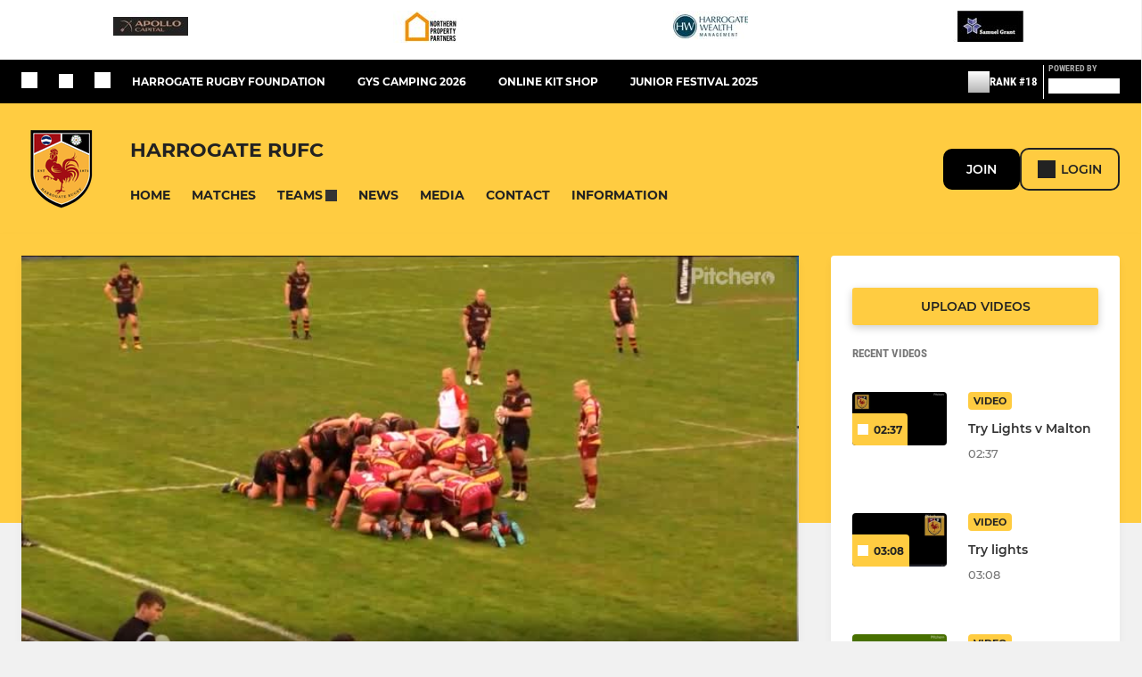

--- FILE ---
content_type: text/html; charset=utf-8
request_url: https://www.harrogaterugby.com/videos/save-the-best-till-last-179018.html
body_size: 42751
content:
<!DOCTYPE html><html lang="en" style="width:100%;overflow-x:hidden"><head><meta charSet="utf-8"/><meta name="viewport" content="initial-scale=1.0, width=device-width"/><title>Save the best till last.</title><link rel="preconnect" href="https://img-res.pitchero.com"/><link rel="preconnect" href="https://www.googletagmanager.com"/><link rel="preconnect" href="https://www.google-analytics.com"/><style>@font-face{font-display:swap;font-family:Anton;font-style:normal;font-weight:400;src:local("Anton Regular"),local("Anton-Regular"),url(/fonts/anton-regular.woff2) format('woff2');}@font-face{font-display:swap;font-family:Roboto Condensed;font-style:normal;font-weight:700;src:local("Roboto Condensed Bold"),local("RobotoCondensed-Bold"),url(/fonts/roboto-condensed-v18-latin-700.woff2) format('woff2');}@font-face{font-display:swap;font-family:Montserrat;font-style:normal;font-weight:500;src:local("Montserrat Medium"),local("Montserrat-Medium"),url(/fonts/montserrat-v14-latin-500.woff2) format('woff2');}@font-face{font-display:swap;font-family:Montserrat;font-style:normal;font-weight:600;src:local("Montserrat SemiBold"),local("Montserrat-SemiBold"),url(/fonts/montserrat-v14-latin-600.woff2) format('woff2');}@font-face{font-display:swap;font-family:Montserrat;font-style:normal;font-weight:700;src:local("Montserrat Bold"),local("Montserrat-Bold"),url(/fonts/montserrat-v14-latin-700.woff2) format('woff2');}.c-bbcode-table{table-layout:fixed;width:100%}.bbcode-table__cell{padding:6px;border:1px solid #ddd}.bbcode-content img{max-width:100%}.bbcode-content__large{font-size:150%}.bbcode-content__small{font-size:70%}.u-line-through{text-decoration:line-through}.u-text-center{text-align:center}.u-text-right{text-align:right}@media screen and (min-width:768px){.u-lap-and-up-float-left{float:left!important}.u-lap-and-up-float-right{float:right!important}}.u-space-left--small{margin-left:12px!important}.u-space-right--small{margin-right:12px!important}.c_darkmode,:root{--phconsent-btn-secondary-text:var(--phconsent-text);--phconsent-toggle-bg-on:var(--phconsent-btn-primary-bg);--phconsent-webkit-scrollbar-bg-hover:#9199a0}#cm,#s-cnt{width:100%;z-index:6000;position:fixed;visibility:hidden}#s-bl .c-bl,#s-bl .c-bl.b-ex:first-child,#s-bl .c-bl:last-child{margin-bottom:.5em}#cm,#cs,#s-cnt{position:fixed}#c-vln,#s-bl .b-bn,#s-inr,.cc_div.ie .bar #s-bl thead tr{position:relative}#cm,#s-cnt,#s-inr{visibility:hidden}#cs,#s-bns{bottom:0;left:0;right:0}#s-cnt,#s-hdr{display:table;top:0}#s-bns,#s-hdr{height:4.75em}#c-vln,#s-c-bnc,#s-ttl{display:table-cell}#c-s-in,#cs,#s-bl,#s-cnt,#s-inr{height:100%}#s-cnt .b-bn .b-tl.exp,.cc_div .b-tg,.cc_div .c-bn,.cc_div .cc-link{cursor:pointer}#cm,#s-bl th,#s-cnt .b-bn .b-tl{font-family:inherit}#cs-ov,#s-hdr{z-index:2}:root{--phconsent-bg:#fff;--phconsent-text:#2d4156;--phconsent-btn-primary-bg:#2d4156;--phconsent-btn-primary-text:var(--phconsent-bg);--phconsent-btn-primary-hover-bg:#1d2e38;--phconsent-btn-secondary-bg:#eaeff2;--phconsent-btn-secondary-hover-bg:#d8e0e6;--phconsent-toggle-bg-off:#919ea6;--phconsent-toggle-bg-readonly:#d5dee2;--phconsent-toggle-knob-bg:#fff;--phconsent-toggle-knob-icon-color:#ecf2fa;--phconsent-block-text:var(--phconsent-text);--phconsent-cookie-category-block-bg:#f0f4f7;--phconsent-cookie-category-block-bg-hover:#e9eff4;--phconsent-section-border:#f1f3f5;--phconsent-cookie-table-border:#e9edf2;--phconsent-overlay-bg:rgba(4, 6, 8, .85);--phconsent-webkit-scrollbar-bg:#cfd5db}.c_darkmode{--phconsent-bg:#181b1d;--phconsent-text:#d8e5ea;--phconsent-btn-primary-bg:#a6c4dd;--phconsent-btn-primary-text:#000;--phconsent-btn-primary-hover-bg:#c2dff7;--phconsent-btn-secondary-bg:#33383c;--phconsent-btn-secondary-hover-bg:#3e454a;--phconsent-toggle-bg-off:#667481;--phconsent-toggle-bg-readonly:#454c54;--phconsent-toggle-knob-bg:var(--phconsent-cookie-category-block-bg);--phconsent-toggle-knob-icon-color:var(--phconsent-bg);--phconsent-block-text:#b3bfc5;--phconsent-cookie-category-block-bg:#23272a;--phconsent-cookie-category-block-bg-hover:#2b3035;--phconsent-section-border:#292d31;--phconsent-cookie-table-border:#2b3035;--phconsent-webkit-scrollbar-bg:#667481}.cc_div *,.cc_div :after,.cc_div :before,.cc_div :hover{-webkit-box-sizing:border-box;box-sizing:border-box;float:none;font-style:inherit;font-variant:normal;font-weight:inherit;font-family:inherit;line-height:1.2;font-size:1em;transition:none;animation:none;margin:0;padding:0;text-transform:none;letter-spacing:unset;color:inherit;background:0 0;border:none;border-radius:unset;box-shadow:none;text-decoration:none;text-align:left;visibility:unset;height:auto;vertical-align:baseline}#c-vln,#s-c-bnc,#s-hdr,#s-ttl,.cc_div .b-tg{vertical-align:middle}.cc_div{font-size:16px;font-weight:400;font-family:-apple-system,BlinkMacSystemFont,"Segoe UI",Roboto,Helvetica,Arial,sans-serif,"Apple Color Emoji","Segoe UI Emoji","Segoe UI Symbol";-webkit-font-smoothing:antialiased;-moz-osx-font-smoothing:grayscale;text-rendering:optimizeLegibility;color:#2d4156;color:var(--phconsent-text)}#c-ttl,#s-bl td:before,#s-ttl,.cc_div .b-tl,.cc_div .c-bn{font-weight:600}#cm,#s-bl .act .b-acc,#s-inr,.cc_div .b-tl,.cc_div .c-bl{border-radius:.35em}#s-bl .act .b-acc{border-top-left-radius:0;border-top-right-radius:0;max-height:100%;display:block;overflow:hidden}.cc_div a,.cc_div button,.cc_div input{-webkit-appearance:none;-moz-appearance:none;appearance:none}.cc_div a{border-bottom:1px solid}.cc_div a:hover{text-decoration:none;border-color:transparent}#cm-ov,#cs-ov,.c--anim #cm,.c--anim #s-cnt,.c--anim #s-inr{transition:visibility .25s linear,opacity .25s,transform .25s!important}#s-bl .c-bl,#s-bl tbody tr,#s-cnt .b-bn .b-tl{transition:background-color .25s}.c--anim .c-bn{transition:background-color .25s!important}.c--anim #cm.bar.slide,.c--anim #cm.bar.slide+#cm-ov,.c--anim .bar.slide #s-inr,.c--anim .bar.slide+#cs-ov{transition:visibility .4s,opacity .4s,transform .4s!important}#cm.bar.slide,.cc_div .bar.slide #s-inr{transform:translateX(100%);opacity:1}#cm.bar.top.slide,.cc_div .bar.left.slide #s-inr{transform:translateX(-100%);opacity:1}#cm.slide,.cc_div .slide #s-inr{transform:translateY(1.6em)}#cm.top.slide{transform:translateY(-1.6em)}#cm.bar.slide{transform:translateY(100%)}#cm.bar.top.slide{transform:translateY(-100%)}.show--consent .c--anim #cm,.show--consent .c--anim #cm.bar,.show--settings .c--anim #s-inr,.show--settings .c--anim .bar.slide #s-inr{opacity:1;transform:scale(1);visibility:visible!important}.show--consent .c--anim #cm.box.middle,.show--consent .c--anim #cm.cloud.middle{transform:scale(1) translateY(-50%)}.show--settings .c--anim #s-cnt{visibility:visible!important}.force--consent.show--consent .c--anim #cm-ov,.show--settings .c--anim #cs-ov{visibility:visible!important;opacity:1!important}#cm{padding:1.1em 1.8em 1.4em;background:#fff;background:var(--phconsent-bg);max-width:24.2em;bottom:1.25em;right:1.25em;box-shadow:0 .625em 1.875em #000;box-shadow:0 .625em 1.875em rgba(2,2,3,.28);opacity:0;transform:scale(.95);line-height:initial}#cc_div #cm{display:block!important}#c-ttl{margin-bottom:.7em;font-size:1.05em}#c-txt,#s-cnt .p{font-size:.9em;line-height:1.5em}.cloud #c-ttl{margin-top:-.15em}#s-bl .title,.cc_div #c-bns{margin-top:1.4em}.cc_div #c-bns{display:flex;justify-content:space-between}.cc_div .c-bn{color:#40505a;color:var(--phconsent-btn-secondary-text);background:#e5ebef;background:var(--phconsent-btn-secondary-bg);padding:1em 1.7em;display:inline-block;font-size:.82em;-moz-user-select:none;-khtml-user-select:none;-webkit-user-select:none;-o-user-select:none;user-select:none;text-align:center;border-radius:4px;flex:1}#c-bns button+button,#s-c-bn,#s-cnt button+button{float:right;margin-left:1em}#s-cnt #s-rall-bn{float:none}#c-bns.swap button:first-child:active,#c-bns.swap button:first-child:hover,#cm .c_link:active,#cm .c_link:hover,#s-c-bn:active,#s-c-bn:hover,#s-cnt button+button:active,#s-cnt button+button:hover{background:#d8e0e6;background:var(--phconsent-btn-secondary-hover-bg)}#s-cnt{left:0}#s-bl,#s-cnt .b-bn .b-tl{display:block;width:100%}#hubspot-messages-iframe-container{z-index:5000!important}#s-bl{outline:0;overflow-y:auto;overflow-y:overlay;overflow-x:hidden;padding:1.3em 2.1em}#cm.cloud,#s-bl .b-acc,#s-bl table,#s-inr,.cc_div span.t-lb{overflow:hidden}#s-bl .b-bn,#s-bl .c-bl.b-ex+.c-bl.b-ex,#s-bl .title:first-child{margin-top:0}#s-bl .b-acc .p{margin-top:0;padding:1em}#s-cnt .b-bn .b-tl{font-size:.95em;position:relative;padding:1.3em 6.4em 1.3em 2.7em;background:0 0}#s-cnt .act .b-bn .b-tl{border-bottom-right-radius:0;border-bottom-left-radius:0}#s-bl tbody tr:hover,#s-cnt .b-bn .b-tl:active,#s-cnt .b-bn .b-tl:hover{background:#e9eff4;background:var(--phconsent-cookie-category-block-bg-hover)}#s-bl .c-bl{padding:1em;border:1px solid #f1f3f5;border-color:var(--phconsent-section-border)}#s-bl .b-acc,.cc_div.ie .bar #c-vln{padding-top:0}#s-bl .c-bl:hover{background:#f0f4f7;background:var(--phconsent-cookie-category-block-bg)}#s-bl .c-bl:first-child{transition:none;padding:0;margin-top:0;border:none;margin-bottom:2em}#s-bl .c-bl:not(.b-ex):first-child:hover{background:unset}#s-bl .c-bl.b-ex{padding:0;border:none;background:#f0f4f7;background:var(--phconsent-cookie-category-block-bg);transition:none}#s-bl .c-bl.b-ex+.c-bl{margin-top:2em}#s-bl .b-acc{max-height:0;margin-bottom:0;display:none}#s-cnt .p{margin-top:.85em;color:#2d4156;color:var(--phconsent-block-text)}.cc_div .b-tg .c-tg.c-ro,.cc_div .b-tg .c-tgl:disabled{cursor:not-allowed}#cs{padding:0 1.7em;width:100%;top:0}#s-inr{max-width:45em;margin:0 auto;transform:scale(.96);opacity:0;padding-top:4.75em;padding-bottom:4.75em;box-shadow:rgba(3,6,9,.26) 0 13px 27px -5px}#s-bns,#s-hdr,.cc_div .b-tg,.cc_div .b-tg .c-tg,.cc_div span.t-lb{position:absolute}#s-bns,#s-hdr,#s-inr{background:#fff;background:var(--phconsent-bg)}#s-bns{padding:1em 2.1em;border-top:1px solid #f1f3f5;border-color:var(--phconsent-section-border)}.cc_div .cc-link{color:#253b48;color:var(--phconsent-btn-primary-bg);border-bottom:1px solid #253b48;border-color:var(--phconsent-btn-primary-bg);display:inline;padding-bottom:0;text-decoration:none;font-weight:600}.cc_div .cc-link:active,.cc_div .cc-link:hover{border-color:transparent}#c-bns button:first-child,#c-bns.swap button:last-child,#s-bns button:first-child{color:#fff;color:var(--phconsent-btn-primary-text);background:#253b48;background:var(--phconsent-btn-primary-bg)}#c-bns.swap button:first-child{color:#40505a;color:var(--phconsent-btn-secondary-text);background:#e5ebef;background:var(--phconsent-btn-secondary-bg)}.cc_div .b-tg .c-tgl:checked~.c-tg{background:#253b48;background:var(--phconsent-toggle-bg-on)}#c-bns button:first-child:active,#c-bns button:first-child:hover,#c-bns.swap button:last-child:active,#c-bns.swap button:last-child:hover,#s-bns button:first-child:active,#s-bns button:first-child:hover{background:#1d2e38;background:var(--phconsent-btn-primary-hover-bg)}#s-hdr{width:100%;padding:0 2.1em;border-bottom:1px solid #f1f3f5;border-color:var(--phconsent-section-border)}#c-s-in,#s-c-bn{position:relative}#s-ttl{font-size:1em}#s-c-bn{padding:0;width:1.7em;height:1.7em;font-size:1.45em;margin:0;font-weight:initial}.cc_div span.t-lb{top:0;z-index:-1;opacity:0;pointer-events:none}#c_policy__text{height:31.25em;overflow-y:auto;margin-top:1.25em}#c-s-in{transform:translateY(-50%);top:50%;height:calc(100% - 2.5em);max-height:37.5em}@media screen and (min-width:688px){#s-bl::-webkit-scrollbar{width:.9em;height:100%;background:0 0;border-radius:0 .25em .25em 0}#s-bl::-webkit-scrollbar-thumb{border:.25em solid var(--phconsent-bg);background:#cfd5db;background:var(--phconsent-webkit-scrollbar-bg);border-radius:100em}#s-bl::-webkit-scrollbar-thumb:hover{background:#9199a0;background:var(--phconsent-webkit-scrollbar-bg-hover)}#s-bl::-webkit-scrollbar-button{width:10px;height:5px}}.cc_div .b-tg{top:0;bottom:0;display:inline-block;margin:auto;right:1.2em;-webkit-user-select:none;-moz-user-select:none;-ms-user-select:none;user-select:none}#cm-ov,#cs-ov,.force--consent .cc_div{position:fixed;top:0;visibility:hidden;left:0;bottom:0}.cc_div .b-tg .c-tgl{position:absolute;cursor:pointer;display:block;top:0;left:0;margin:0;border:0}.cc_div .b-tg .c-tg{background:#919ea6;background:var(--phconsent-toggle-bg-off);transition:background-color .25s,box-shadow .25s;pointer-events:none}.cc_div .b-tg,.cc_div .b-tg .c-tg,.cc_div .b-tg .c-tgl,.cc_div span.t-lb{width:3.4em;height:1.5em;border-radius:4em}.cc_div .b-tg .c-tgl~.c-tg.c-ro{background:#d5dee2;background:var(--phconsent-toggle-bg-readonly)}.cc_div .b-tg .c-tgl~.c-tg.c-ro:after{box-shadow:none}.cc_div .b-tg .c-tg:after{content:"";position:relative;display:block;left:.125em;top:.125em;width:1.25em;height:1.25em;border:none;box-sizing:content-box;background:#fff;background:var(--phconsent-toggle-knob-bg);box-shadow:0 1px 2px rgba(24,32,35,.36);transition:transform .25s;border-radius:100%}.cc_div .b-tg .c-tgl:checked~.c-tg:after{transform:translateX(1.9em)}#s-bl table,#s-bl td,#s-bl th{border:none}#s-bl table{text-align:left;border-collapse:collapse;width:100%;padding:0;margin:0}#s-bl td,#s-bl th{padding:.8em .625em .8em 1.2em;text-align:left;vertical-align:top;font-size:.8em}#s-bl th{padding:1.2em}#s-bl thead tr:first-child{border-bottom:1px solid #e9edf2;border-color:var(--phconsent-cookie-table-border)}.force--consent #cs,.force--consent #s-cnt{width:100vw}#cm-ov,#cs-ov{right:0;opacity:0;background:rgba(4,6,8,.85);background:var(--phconsent-overlay-bg);display:none;transition:none}.c--anim #cs-ov,.cc_div .bar #s-bl table,.cc_div .bar #s-bl tbody,.cc_div .bar #s-bl td,.cc_div .bar #s-bl th,.cc_div .bar #s-bl thead,.cc_div .bar #s-bl tr,.cc_div .bar #s-cnt,.force--consent .c--anim #cm-ov,.force--consent.show--consent #cm-ov,.show--settings #cs-ov{display:block}.force--consent .cc_div{width:100vw;transition:visibility .25s linear}.force--consent.show--consent .c--anim .cc_div,.force--consent.show--settings .c--anim .cc_div{visibility:visible}.force--consent #cm{position:absolute}.force--consent #cm.bar{width:100vw;max-width:100vw}html.force--consent.show--consent{overflow-y:hidden!important}html.force--consent.show--consent,html.force--consent.show--consent body{height:auto!important;overflow-x:hidden!important}.cc_div .act .b-bn .exp::before,.cc_div .b-bn .exp::before{border:solid #2d4156;border-color:var(--phconsent-btn-secondary-text);border-width:0 2px 2px 0;padding:.2em;display:inline-block;content:'';margin-right:15px;position:absolute;transform:translateY(-50%) rotate(45deg);left:1.2em;top:50%}.cc_div .act .b-bn .b-tl::before{transform:translateY(-20%) rotate(225deg)}.cc_div .on-i::before{border:solid #fff;border-color:var(--phconsent-toggle-knob-icon-color);border-width:0 2px 2px 0;padding:.1em .1em .45em;display:inline-block;content:'';margin:0 auto;transform:rotate(45deg);top:.37em;left:.75em;position:absolute}#s-c-bn::after,#s-c-bn::before{content:'';position:absolute;left:.82em;top:.58em;height:.6em;width:1.5px;background:#444d53;background:var(--phconsent-btn-secondary-text);transform:rotate(45deg);border-radius:1em;margin:0 auto}#s-c-bn::after,.cc_div .off-i::after{transform:rotate(-45deg)}.cc_div .off-i,.cc_div .on-i{height:100%;width:50%;position:absolute;right:0;display:block;text-align:center;transition:opacity .15s}.cc_div .on-i{left:0;opacity:0}.cc_div .off-i::after,.cc_div .off-i::before{right:.8em;top:.42em;content:' ';height:.7em;width:.09375em;display:block;background:#cdd6dc;background:var(--phconsent-toggle-knob-icon-color);margin:0 auto;position:absolute;transform-origin:center}.cc_div .off-i::before{transform:rotate(45deg)}.cc_div .b-tg .c-tgl:checked~.c-tg .on-i{opacity:1}.cc_div .b-tg .c-tgl:checked~.c-tg .off-i{opacity:0}#cm.box.middle,#cm.cloud.middle{top:50%;transform:translateY(-37%);bottom:auto}#cm.box.middle.zoom,#cm.cloud.middle.zoom{transform:scale(.95) translateY(-50%)}#cm.box.center{left:1em;right:1em;margin:0 auto}#cm.cloud{max-width:50em;margin:0 auto;text-align:center;left:1em;right:1em;padding:1.3em 2em;width:unset}#cm.bar,#cm.bar.left,#cm.bar.right{left:0;right:0}.cc_div .cloud #c-inr{display:table;width:100%}.cc_div .cloud #c-inr-i{width:70%;display:table-cell;vertical-align:top;padding-right:2.4em}.cc_div .cloud #c-txt{font-size:.85em}.cc_div .cloud #c-bns{min-width:170px;display:table-cell;vertical-align:middle}#cm.cloud .c-bn{margin:.625em 0 0;width:100%}#cm.cloud .c-bn:first-child{margin:0}#cm.cloud.left{margin-right:1.25em}#cm.cloud.right{margin-left:1.25em}#cm.bar{width:100%;max-width:100%;bottom:0;border-radius:0;position:fixed;padding:2em}#cm.bar #c-inr{max-width:32em;margin:0 auto}#cm.bar #c-bns{max-width:33.75em}#cm.bar #cs,.cc_div .bar #cs{padding:0}.cc_div .bar #c-s-in{top:0;transform:none;height:100%;max-height:100%}.cc_div .bar #s-bl,.cc_div .bar #s-bns,.cc_div .bar #s-hdr{padding-left:1.6em;padding-right:1.6em}.cc_div .bar #s-inr{margin:0 0 0 auto;border-radius:0;max-width:32em}.cc_div .bar.left #s-inr{margin-left:0;margin-right:auto}.cc_div .bar #s-bl thead tr{position:absolute;top:-9999px;left:-9999px}.cc_div .bar #s-bl tr{border-top:1px solid #e3e7ed;border-color:var(--phconsent-cookie-table-border)}.cc_div .bar #s-bl td{border:none;position:relative;padding-left:35%}.cc_div .bar #s-bl td:before{position:absolute;left:1em;padding-right:.625em;white-space:nowrap;content:attr(data-column);color:#000;color:var(--phconsent-text);overflow:hidden;text-overflow:ellipsis}#cm.top{bottom:auto;top:1.25em}#cm.left{right:auto;left:1.25em}#cm.right{left:auto;right:1.25em}#cm.bar.top,.cc_div.ie #c-s-in{top:0}@media screen and (max-width:688px){#cs,#s-inr{border-radius:0}#cm.cloud.left,#cm.cloud.right,#s-inr{margin:0}#cm,#cm.cloud,#cm.left,#cm.right{width:auto;max-width:100%;margin:0;padding:1.4em!important;right:1em;left:1em;bottom:1em;display:block}.force--consent #cm,.force--consent #cm.cloud{width:auto;max-width:100vw}#cm.top{top:1em;bottom:auto}#cm.bottom{bottom:1em;top:auto}#cm.bar.bottom{bottom:0}#cm.cloud .c-bn{font-size:.85em}#s-bns,.cc_div .bar #s-bns{padding:1em 1.3em}.cc_div .bar #s-inr{max-width:100%;width:100%}.cc_div .cloud #c-inr-i{padding-right:0}#cs{padding:0}#c-s-in{max-height:100%;height:100%;top:0;transform:none}.cc_div .b-tg{transform:scale(1.1);right:1.1em}#s-inr{padding-bottom:7.9em}#s-bns{height:7.9em}#s-bl,.cc_div .bar #s-bl{padding:1.3em}#s-hdr,.cc_div .bar #s-hdr{padding:0 1.3em}#s-bl table{width:100%}#s-inr.bns-t{padding-bottom:10.5em}.bns-t #s-bns{height:10.5em}.cc_div .bns-t .c-bn{font-size:.83em;padding:.9em 1.6em}#s-cnt .b-bn .b-tl{padding-top:1.2em;padding-bottom:1.2em}#s-bl table,#s-bl tbody,#s-bl td,#s-bl th,#s-bl thead,#s-bl tr,#s-cnt{display:block}#s-bl thead tr{position:absolute;top:-9999px;left:-9999px}#s-bl tr{border-top:1px solid #e3e7ed;border-color:var(--phconsent-cookie-table-border)}#s-bl td{border:none;position:relative;padding-left:35%}#s-bl td:before{position:absolute;left:1em;padding-right:.625em;white-space:nowrap;content:attr(data-column);color:#000;color:var(--phconsent-text);overflow:hidden;text-overflow:ellipsis}#cm .c-bn,.cc_div .c-bn{width:100%;margin-right:0}#s-cnt #s-rall-bn{margin-left:0}.cc_div #c-bns{flex-direction:column}#c-bns button+button,#s-cnt button+button{margin-top:.625em;margin-left:0;float:unset}#cm.box,#cm.cloud{left:1em;right:1em;width:auto}.cc_div .cloud #c-bns,.cc_div .cloud #c-inr,.cc_div .cloud #c-inr-i{display:block;width:auto;min-width:unset}.cc_div .cloud #c-txt{font-size:.9em}.cc_div .cloud #c-bns{margin-top:1.625em}}.cc_div.ie #c-vln{height:100%;padding-top:5.62em}.cc_div.ie #cs{max-height:37.5em;position:relative;top:0;margin-top:-5.625em}.cc_div.ie .bar #cs{margin-top:0;max-height:100%}.cc_div.ie #cm{border:1px solid #dee6e9}.cc_div.ie .b-tg{padding-left:1em;margin-bottom:.7em}.cc_div.ie .b-tg .c-tgl:checked~.c-tg:after{left:1.95em}.cc_div.ie #s-bl table{overflow:auto}.cc_div.ie .b-tg .c-tg,.cc_div.ie .bar #s-bl td:before{display:none}.cc_div.ie .b-tg .c-tgl{position:relative;display:inline-block;vertical-align:middle;margin-bottom:.2em;height:auto}.cc_div.ie #s-cnt .b-bn .b-tl{padding:1.3em 6.4em 1.3em 1.4em}.cc_div.ie .bar #s-bl td{padding:.8em .625em .8em 1.2em}body,h1,h2,h3,h4,h5,h6{margin:0}body,textarea{color:#333}*{word-break:break-word;hyphens:auto}html{-webkit-font-smoothing:antialiased;-moz-osx-font-smoothing:grayscale}body{background:#f1f1f1;min-width:320px;max-width:100vw;overflow-x:hidden}a{color:inherit;text-decoration:none}#footer a:hover{text-decoration:underline}label{display:block}button{background:0 0;border:none;padding:0;cursor:pointer}table{border-collapse:collapse;border-spacing:0}@media screen and (max-width:768px){.c-homepage--matches .homepage__matches,.c-homepage--news .homepage__news{display:block}.c-homepage--matches .homepage__news,.c-homepage--news .homepage__matches{display:none}}.vimeoPlayer iframe{position:absolute;top:0;left:0;width:100%;height:100%}.video-js .vjs-control-bar{z-index:2}.video-js .vjs-time-tooltip{white-space:nowrap}.video-js .vjs-mouse-display{display:none!important}.vjs-poster{background-size:cover!important}.cardHighlight img{transition:transform .2s ease-in-out,opacity .25s ease-in-out!important}.cardHighlight:hover img,.cardHighlightSlow:hover img{transform:scale(1.05)}.cardHighlightSlow img{transition:transform .75s ease-in-out,opacity .75s ease-in-out!important}button,hr,input{overflow:visible}progress,sub,sup{vertical-align:baseline}[type=checkbox],[type=radio],legend{box-sizing:border-box;padding:0}html{line-height:1.15;-webkit-text-size-adjust:100%}body{margin:0}details,main{display:block}h1{font-size:2em;margin:.67em 0}hr{box-sizing:content-box;height:0}code,kbd,pre,samp{font-family:monospace,monospace;font-size:1em}a{background-color:transparent}abbr[title]{border-bottom:none;text-decoration:underline;text-decoration:underline dotted}b,strong{font-weight:bolder}small{font-size:80%}sub,sup{font-size:75%;line-height:0;position:relative}sub{bottom:-.25em}sup{top:-.5em}img{border-style:none}button,input,optgroup,select,textarea{font-family:inherit;font-size:100%;line-height:1.15;margin:0}button,select{text-transform:none}[type=button],[type=reset],[type=submit],button{-webkit-appearance:button}[type=button]::-moz-focus-inner,[type=reset]::-moz-focus-inner,[type=submit]::-moz-focus-inner,button::-moz-focus-inner{border-style:none;padding:0}[type=button]:-moz-focusring,[type=reset]:-moz-focusring,[type=submit]:-moz-focusring,button:-moz-focusring{outline:ButtonText dotted 1px}fieldset{padding:.35em .75em .625em}legend{color:inherit;display:table;max-width:100%;white-space:normal}textarea{overflow:auto}[type=number]::-webkit-inner-spin-button,[type=number]::-webkit-outer-spin-button{height:auto}[type=search]{-webkit-appearance:textfield;outline-offset:-2px}[type=search]::-webkit-search-decoration{-webkit-appearance:none}::-webkit-file-upload-button{-webkit-appearance:button;font:inherit}summary{display:list-item}[hidden],template{display:none}</style><style data-styled="cVNztW ZEcNI yBDXB dMWPXh wXdJ iblKtE hulqWb gnIHZZ bAiMxx fwsopc eQgaiW ixKpgu fogvoJ cGwrDK dnRXGh hbLBJM kQnPtQ jATMFD dYWqvZ eKCTep jBJjeh cajctW cWuvQw ktwmRM OaGYS burtwc bGxIll cKTTjB cCNQlp iamjnI wjedI cOOURy hnGalR enkhmx gRGdTN jYqFJE eMRucQ ehAeFp lhxAza gCEFyB kBbGVN cXjkSc heBHSX eeLZCd ieQXDz kNnYHI gZnCzr bfWisN dmKfvP iKubvt jhtkdG gHzGmD rdXoE kvbEUM hKrjam gDEnxj gEVopO bBHwee bhubkO eKeOQH fcEjJE eJcfgR gZniMG dIhTGr GldLF iHpxxs ibpwDM cGVSm fhcIhD fkRbTh gCOakS itYyla fXgIIA hwmNM eNDPrs jHyhhF bodCJK hIKbSO YOzpP bLIXkn fNURag OeRGx bFedBU iXaQYZ kWeCZF cGQvMX fLxNqI kpqXAH coGLgl kFYWBy jCpQie iTOXrM hTqEEm lbJOtg hDVqKw dvFIkc bpSZvn bijDpr isuHUc enJRlB KCiEP bCOQrg eaEAPi fKcJBO exuqNt ctSmZc bIxWTI flgDV fGcpQO eBvgqr dBizwo eLjBMF cBxByh dQGfZl dEKNA jbQPYB ekGaGH fEtKRg eUwQzQ bcuhiX hzEUCN eQaAlv ihNFvT cTquwb eqrYTE dkMcZy fzkzhg jvyJGu cqPsGa gWdKUE juKyFR rvofv fqdHcC ipVkXx bkysJr fEbcHw lnoHXm eishKp jrvUcE eSecec jKpbph dLSAOi gZSRWr bBNJVT hvaaym mIZXl LgyOs izImVf WBHB vdfpw dWYKqi kAmocz lodjdN cjbALx VZrIA cpPffu czQYMM iKmoVo hfNvyC kiEddz fUYuCJ euBdBd QjQZi hVqyDo gpjwMg dmLGyN iKxCQD cjQhJD debapB dIlwlC RXyPR hNtNAb hWAFhR hRcMIC hcIbSL IXFWz edoQWW iNppbi" data-styled-version="4.4.1">
/* sc-component-id: sc-bdVaJa */
.hcIbSL{position:absolute;bottom:0px;left:0px;}
/* sc-component-id: sc-bwzfXH */
.cVNztW{font-family:'Montserrat','Gibson','Roboto',Arial,Helvetica,sans-serif;font-size:1rem;font-weight:normal;-webkit-letter-spacing:auto;-moz-letter-spacing:auto;-ms-letter-spacing:auto;letter-spacing:auto;line-height:1.5;opacity:1;text-transform:none;}.ZEcNI{fill:#fff;color:#fff;font-family:'Montserrat','Gibson','Roboto',Arial,Helvetica,sans-serif;font-size:12px;font-weight:700;-webkit-letter-spacing:auto;-moz-letter-spacing:auto;-ms-letter-spacing:auto;letter-spacing:auto;line-height:15px;opacity:1;text-transform:uppercase;}.yBDXB{fill:#fff;color:#fff;font-family:'Roboto Condensed','Gibson','Roboto',Arial,Helvetica,sans-serif;font-size:13px;font-weight:500;-webkit-letter-spacing:auto;-moz-letter-spacing:auto;-ms-letter-spacing:auto;letter-spacing:auto;line-height:15px;opacity:1;text-transform:uppercase;}.dMWPXh{fill:#ababab;color:#ababab;font-family:'Roboto Condensed','Gibson','Roboto',Arial,Helvetica,sans-serif;font-size:10px;font-weight:bold;-webkit-letter-spacing:auto;-moz-letter-spacing:auto;-ms-letter-spacing:auto;letter-spacing:auto;line-height:11px;opacity:1;text-transform:uppercase;}.wXdJ{fill:#222222;color:#222222;font-family:'Montserrat','Gibson','Roboto',Arial,Helvetica,sans-serif;font-size:16px;font-weight:bold;-webkit-letter-spacing:auto;-moz-letter-spacing:auto;-ms-letter-spacing:auto;letter-spacing:auto;line-height:15px;opacity:1;text-transform:uppercase;} @media screen and (min-width:820px){.wXdJ{font-size:22px;line-height:27px;}}.iblKtE{fill:#222222;color:#222222;font-family:'Montserrat','Gibson','Roboto',Arial,Helvetica,sans-serif;font-size:14px;font-weight:700;-webkit-letter-spacing:auto;-moz-letter-spacing:auto;-ms-letter-spacing:auto;letter-spacing:auto;line-height:15px;opacity:1;text-transform:uppercase;}.hulqWb{fill:inherit;color:inherit;font-family:'Montserrat','Gibson','Roboto',Arial,Helvetica,sans-serif;font-size:14px;font-weight:600;-webkit-letter-spacing:auto;-moz-letter-spacing:auto;-ms-letter-spacing:auto;letter-spacing:auto;line-height:18px;opacity:1;text-transform:uppercase;}.gnIHZZ{fill:#333;color:#333;font-family:inherit;font-size:1rem;font-weight:bold;-webkit-letter-spacing:auto;-moz-letter-spacing:auto;-ms-letter-spacing:auto;letter-spacing:auto;line-height:1.5;opacity:1;text-transform:uppercase;}.bAiMxx{fill:#FFF;color:#FFF;font-family:inherit;font-size:1rem;font-weight:bold;-webkit-letter-spacing:auto;-moz-letter-spacing:auto;-ms-letter-spacing:auto;letter-spacing:auto;line-height:1.5;opacity:1;text-transform:uppercase;}.fwsopc{fill:#FFF;color:#FFF;font-family:'Montserrat','Gibson','Roboto',Arial,Helvetica,sans-serif;font-size:16px;font-weight:bold;-webkit-letter-spacing:auto;-moz-letter-spacing:auto;-ms-letter-spacing:auto;letter-spacing:auto;line-height:20px;opacity:1;text-transform:uppercase;}.eQgaiW{fill:#FFF;color:#FFF;font-family:'Montserrat','Gibson','Roboto',Arial,Helvetica,sans-serif;font-size:14px;font-weight:bold;-webkit-letter-spacing:auto;-moz-letter-spacing:auto;-ms-letter-spacing:auto;letter-spacing:auto;line-height:16px;opacity:1;text-transform:uppercase;}.ixKpgu{fill:lightgrey;color:lightgrey;font-family:inherit;font-size:0.75rem;font-weight:normal;-webkit-letter-spacing:auto;-moz-letter-spacing:auto;-ms-letter-spacing:auto;letter-spacing:auto;line-height:1.5;opacity:1;text-transform:uppercase;}.fogvoJ{fill:#FFF;color:#FFF;font-family:'Montserrat','Gibson','Roboto',Arial,Helvetica,sans-serif;font-size:large;font-weight:bold;-webkit-letter-spacing:auto;-moz-letter-spacing:auto;-ms-letter-spacing:auto;letter-spacing:auto;line-height:15px;opacity:1;text-transform:uppercase;}.cGwrDK{text-align:center;font-family:inherit;font-size:1rem;font-weight:normal;-webkit-letter-spacing:auto;-moz-letter-spacing:auto;-ms-letter-spacing:auto;letter-spacing:auto;line-height:1.5;opacity:1;text-transform:none;}.dnRXGh{fill:#FFF;color:#FFF;font-family:'Montserrat','Gibson','Roboto',Arial,Helvetica,sans-serif;font-size:22px;font-weight:bold;-webkit-letter-spacing:auto;-moz-letter-spacing:auto;-ms-letter-spacing:auto;letter-spacing:auto;line-height:27px;opacity:1;text-transform:uppercase;}.hbLBJM{fill:#FFF;color:#FFF;font-family:'Montserrat','Gibson','Roboto',Arial,Helvetica,sans-serif;font-size:14px;font-weight:500;-webkit-letter-spacing:auto;-moz-letter-spacing:auto;-ms-letter-spacing:auto;letter-spacing:auto;line-height:21px;opacity:1;text-transform:none;}.kQnPtQ{fill:#FFF;color:#FFF;font-family:'Montserrat','Gibson','Roboto',Arial,Helvetica,sans-serif;font-size:14px;font-weight:600;-webkit-letter-spacing:auto;-moz-letter-spacing:auto;-ms-letter-spacing:auto;letter-spacing:auto;line-height:18px;opacity:1;text-transform:none;}.jATMFD{text-align:left;fill:#FFF;color:#FFF;font-family:'Montserrat','Gibson','Roboto',Arial,Helvetica,sans-serif;font-size:12px;font-weight:500;-webkit-letter-spacing:auto;-moz-letter-spacing:auto;-ms-letter-spacing:auto;letter-spacing:auto;line-height:14px;opacity:1;text-transform:none;}.dYWqvZ{text-align:center;fill:#FFF;color:#FFF;font-family:'Roboto Condensed','Gibson','Roboto',Arial,Helvetica,sans-serif;font-size:13px;font-weight:bold;-webkit-letter-spacing:auto;-moz-letter-spacing:auto;-ms-letter-spacing:auto;letter-spacing:auto;line-height:15px;opacity:1;text-transform:uppercase;}.eKCTep{font-family:'Montserrat','Gibson','Roboto',Arial,Helvetica,sans-serif;font-size:14px;font-weight:600;-webkit-letter-spacing:auto;-moz-letter-spacing:auto;-ms-letter-spacing:auto;letter-spacing:auto;line-height:18px;opacity:1;text-transform:none;} @media screen and (min-width:479px){.eKCTep{font-size:18px;line-height:24px;}}.jBJjeh{fill:#767676;color:#767676;font-family:'Montserrat','Gibson','Roboto',Arial,Helvetica,sans-serif;font-size:14px;font-weight:600;-webkit-letter-spacing:auto;-moz-letter-spacing:auto;-ms-letter-spacing:auto;letter-spacing:auto;line-height:18px;opacity:1;text-transform:uppercase;}.cajctW{fill:#767676;color:#767676;font-family:'Montserrat','Gibson','Roboto',Arial,Helvetica,sans-serif;font-size:14px;font-weight:500;-webkit-letter-spacing:auto;-moz-letter-spacing:auto;-ms-letter-spacing:auto;letter-spacing:auto;line-height:21px;opacity:1;text-transform:none;}.cWuvQw{fill:#FFCC41;color:#FFCC41;font-family:'Montserrat','Gibson','Roboto',Arial,Helvetica,sans-serif;font-size:14px;font-weight:600;-webkit-letter-spacing:auto;-moz-letter-spacing:auto;-ms-letter-spacing:auto;letter-spacing:auto;line-height:18px;opacity:1;text-transform:uppercase;}.ktwmRM{fill:#FFCC41;color:#FFCC41;font-family:'Montserrat','Gibson','Roboto',Arial,Helvetica,sans-serif;font-size:14px;font-weight:600;-webkit-letter-spacing:auto;-moz-letter-spacing:auto;-ms-letter-spacing:auto;letter-spacing:auto;line-height:22px;opacity:1;text-transform:uppercase;}.OaGYS{fill:#333;color:#333;font-family:'Montserrat','Gibson','Roboto',Arial,Helvetica,sans-serif;font-size:16px;font-weight:500;-webkit-letter-spacing:auto;-moz-letter-spacing:auto;-ms-letter-spacing:auto;letter-spacing:auto;line-height:24px;opacity:1;text-transform:none;}.burtwc{font-family:'Montserrat','Gibson','Roboto',Arial,Helvetica,sans-serif;font-size:22px;font-weight:bold;-webkit-letter-spacing:auto;-moz-letter-spacing:auto;-ms-letter-spacing:auto;letter-spacing:auto;line-height:27px;opacity:1;text-transform:uppercase;}.bGxIll{fill:#767676;color:#767676;font-family:'Roboto Condensed','Gibson','Roboto',Arial,Helvetica,sans-serif;font-size:13px;font-weight:bold;-webkit-letter-spacing:auto;-moz-letter-spacing:auto;-ms-letter-spacing:auto;letter-spacing:auto;line-height:15px;opacity:1;text-transform:uppercase;}.cKTTjB{fill:#222222;color:#222222;font-family:'Montserrat','Gibson','Roboto',Arial,Helvetica,sans-serif;font-size:12px;font-weight:bold;-webkit-letter-spacing:auto;-moz-letter-spacing:auto;-ms-letter-spacing:auto;letter-spacing:auto;line-height:15px;opacity:1;text-transform:uppercase;}.cCNQlp{fill:#222222;color:#222222;font-family:'Montserrat','Gibson','Roboto',Arial,Helvetica,sans-serif;font-size:11px;font-weight:bold;-webkit-letter-spacing:auto;-moz-letter-spacing:auto;-ms-letter-spacing:auto;letter-spacing:auto;line-height:1.5;opacity:1;text-transform:uppercase;}.iamjnI{fill:#333;color:#333;font-family:'Montserrat','Gibson','Roboto',Arial,Helvetica,sans-serif;font-size:14px;font-weight:600;-webkit-letter-spacing:auto;-moz-letter-spacing:auto;-ms-letter-spacing:auto;letter-spacing:auto;line-height:18px;opacity:1;text-transform:none;}.wjedI{fill:#767676;color:#767676;font-family:'Montserrat','Gibson','Roboto',Arial,Helvetica,sans-serif;font-size:13px;font-weight:500;-webkit-letter-spacing:auto;-moz-letter-spacing:auto;-ms-letter-spacing:auto;letter-spacing:auto;line-height:14px;opacity:1;text-transform:none;}.cOOURy{text-align:center;fill:#333;color:#333;font-family:'Montserrat','Gibson','Roboto',Arial,Helvetica,sans-serif;font-size:18px;font-weight:bold;-webkit-letter-spacing:auto;-moz-letter-spacing:auto;-ms-letter-spacing:auto;letter-spacing:auto;line-height:27px;opacity:1;text-transform:uppercase;}.hnGalR{text-align:center;fill:#333;color:#333;font-family:'Montserrat','Gibson','Roboto',Arial,Helvetica,sans-serif;font-size:22px;font-weight:bold;-webkit-letter-spacing:auto;-moz-letter-spacing:auto;-ms-letter-spacing:auto;letter-spacing:auto;line-height:27px;opacity:1;text-transform:uppercase;}.enkhmx{text-align:left;fill:#222222;color:#222222;font-family:'Montserrat','Gibson','Roboto',Arial,Helvetica,sans-serif;font-size:18px;font-weight:bold;-webkit-letter-spacing:auto;-moz-letter-spacing:auto;-ms-letter-spacing:auto;letter-spacing:auto;line-height:27px;opacity:1;text-transform:uppercase;}.gRGdTN{text-align:left;fill:#222222;color:#222222;font-family:'Montserrat','Gibson','Roboto',Arial,Helvetica,sans-serif;font-size:16px;font-weight:500;-webkit-letter-spacing:auto;-moz-letter-spacing:auto;-ms-letter-spacing:auto;letter-spacing:auto;line-height:14px;opacity:1;text-transform:none;}.jYqFJE{fill:#222222;color:#222222;font-family:'Montserrat','Gibson','Roboto',Arial,Helvetica,sans-serif;font-size:14px;font-weight:normal;-webkit-letter-spacing:auto;-moz-letter-spacing:auto;-ms-letter-spacing:auto;letter-spacing:auto;line-height:15px;opacity:1;text-transform:uppercase;}.eMRucQ{fill:#222222;color:#222222;font-family:'Montserrat','Gibson','Roboto',Arial,Helvetica,sans-serif;font-size:14px;font-weight:bold;-webkit-letter-spacing:auto;-moz-letter-spacing:auto;-ms-letter-spacing:auto;letter-spacing:auto;line-height:27px;opacity:1;text-transform:uppercase;}.ehAeFp{fill:#fff;color:#fff;font-family:'Roboto Condensed','Gibson','Roboto',Arial,Helvetica,sans-serif;font-size:10px;font-weight:bold;-webkit-letter-spacing:auto;-moz-letter-spacing:auto;-ms-letter-spacing:auto;letter-spacing:auto;line-height:11px;opacity:1;text-transform:uppercase;}.lhxAza{text-align:left;fill:#fff;color:#fff;font-family:'Montserrat','Gibson','Roboto',Arial,Helvetica,sans-serif;font-size:14px;font-weight:normal;-webkit-letter-spacing:auto;-moz-letter-spacing:auto;-ms-letter-spacing:auto;letter-spacing:auto;line-height:18px;opacity:1;text-transform:none;}.gCEFyB{text-align:center;font-family:inherit;font-size:1rem;font-weight:normal;-webkit-letter-spacing:auto;-moz-letter-spacing:auto;-ms-letter-spacing:auto;letter-spacing:auto;line-height:1.5;opacity:1;text-transform:none;} @media screen and (min-width:768px){.gCEFyB{text-align:left;}}.kBbGVN{fill:#fff;color:#fff;font-family:'Montserrat','Gibson','Roboto',Arial,Helvetica,sans-serif;font-size:14px;font-weight:500;-webkit-letter-spacing:auto;-moz-letter-spacing:auto;-ms-letter-spacing:auto;letter-spacing:auto;line-height:14px;opacity:1;text-transform:none;}.cXjkSc{fill:#fff;color:#fff;font-family:'Montserrat','Gibson','Roboto',Arial,Helvetica,sans-serif;font-size:14px;font-weight:600;-webkit-letter-spacing:auto;-moz-letter-spacing:auto;-ms-letter-spacing:auto;letter-spacing:auto;line-height:18px;opacity:1;text-transform:uppercase;}.heBHSX{fill:#fff;color:#fff;font-family:'Montserrat','Gibson','Roboto',Arial,Helvetica,sans-serif;font-size:12px;font-weight:500;-webkit-letter-spacing:auto;-moz-letter-spacing:auto;-ms-letter-spacing:auto;letter-spacing:auto;line-height:14px;opacity:1;text-transform:none;}.eeLZCd{fill:#FFFFFF;color:#FFFFFF;font-family:'Montserrat','Gibson','Roboto',Arial,Helvetica,sans-serif;font-size:12px;font-weight:500;-webkit-letter-spacing:auto;-moz-letter-spacing:auto;-ms-letter-spacing:auto;letter-spacing:auto;line-height:14px;opacity:1;text-transform:none;}.ieQXDz{text-align:center;fill:#FFFFFF;color:#FFFFFF;font-family:'Montserrat','Gibson','Roboto',Arial,Helvetica,sans-serif;font-size:12px;font-weight:500;-webkit-letter-spacing:auto;-moz-letter-spacing:auto;-ms-letter-spacing:auto;letter-spacing:auto;line-height:14px;opacity:1;text-transform:none;}
/* sc-component-id: sc-htpNat */
.cpPffu{display:inline-block;position:relative;margin-bottom:0px;margin-left:0px;margin-right:0px;margin-top:0px;padding-bottom:12px;padding-left:24px;padding-right:24px;padding-top:12px;border-radius:10px;fill:currentColor;-webkit-transition:background-color 0.5s ease;transition:background-color 0.5s ease;outline:0px;cursor:pointer;border:2px solid white;background-color:transparent;color:white;}.czQYMM{display:inline-block;position:relative;margin-bottom:0px;margin-left:0px;margin-right:0px;margin-top:0px;padding-bottom:12px;padding-left:24px;padding-right:24px;padding-top:12px;border-radius:3px;fill:currentColor;-webkit-transition:background-color 0.5s ease;transition:background-color 0.5s ease;outline:0px;cursor:pointer;border:none;background-color:transparent;color:#222222;}.iKmoVo{display:inline-block;position:relative;margin-bottom:0px;margin-left:0px;margin-right:0px;margin-top:0px;padding-bottom:12px;padding-left:24px;padding-right:24px;padding-top:12px;border-radius:10px;fill:currentColor;-webkit-transition:background-color 0.5s ease;transition:background-color 0.5s ease;outline:0px;cursor:pointer;border:2px solid white;background-color:white;color:black;width:100%;}.hfNvyC{display:inline-block;position:relative;margin-bottom:0px;margin-left:0px;margin-right:0px;margin-top:0px;padding-bottom:12px;padding-left:24px;padding-right:24px;padding-top:12px;border-radius:10px;fill:currentColor;-webkit-transition:background-color 0.5s ease;transition:background-color 0.5s ease;outline:0px;cursor:not-allowed;border:2px solid #00D296;background-color:#00D296;color:white;width:100%;opacity:0.2;}.kiEddz{display:inline-block;position:relative;margin-bottom:0px;margin-left:0px;margin-right:0px;margin-top:0px;padding-bottom:0px;padding-left:0px;padding-right:0px;padding-top:0px;border-radius:3px;fill:currentColor;-webkit-transition:background-color 0.5s ease;transition:background-color 0.5s ease;outline:0px;cursor:pointer;border:none;background-color:transparent;text-align:inherit;}.fUYuCJ{display:inline-block;position:relative;margin-bottom:0px;margin-left:0px;margin-right:0px;margin-top:0px;padding-bottom:12px;padding-left:24px;padding-right:24px;padding-top:12px;border-radius:3px;fill:currentColor;-webkit-transition:background-color 0.5s ease;transition:background-color 0.5s ease;outline:0px;cursor:pointer;border:none;background-color:#FFCC41;color:#222222;box-shadow:rgba(0,0,0,0.2) 0px 3px 10px 0px;width:100%;} .fUYuCJ:hover{background-color:#fff44e;color:#222222;}.euBdBd{display:inline-block;position:relative;margin-bottom:0px;margin-left:0px;margin-right:0px;margin-top:0px;padding-bottom:12px;padding-left:24px;padding-right:24px;padding-top:12px;border-radius:3px;fill:currentColor;-webkit-transition:background-color 0.5s ease;transition:background-color 0.5s ease;outline:0px;cursor:pointer;border:none;background-color:#222222;color:#FFF;width:100%;}
/* sc-component-id: sc-ifAKCX */
.YOzpP{padding-top:12px;padding-right:12px;padding-bottom:12px;padding-left:12px;}.bLIXkn{padding-top:4px;padding-right:24px;padding-bottom:4px;padding-left:24px;}.fNURag{padding-right:36px;}.OeRGx{padding-right:6px;}@media screen and (min-width:820px){.bFedBU{padding-right:24px;padding-left:24px;}}@media screen and (min-width:820px){.iXaQYZ{padding-top:24px;padding-bottom:24px;}}.kWeCZF{padding-top:12px;padding-right:12px;padding-bottom:12px;padding-left:12px;} @media screen and (min-width:820px){.kWeCZF{padding-top:0;padding-right:12px;padding-bottom:0;padding-left:0;}}.cGQvMX{padding-top:12px;padding-right:12px;padding-bottom:12px;padding-left:0px;} @media screen and (min-width:820px){.cGQvMX{padding-top:36px;padding-bottom:0;padding-left:48px;}}.fLxNqI{padding-bottom:3px;padding-left:12px;}.kpqXAH{padding-left:3px;}.coGLgl{padding-top:12px;padding-right:12px;padding-bottom:12px;}.kFYWBy{padding-top:9px;padding-right:9px;padding-bottom:9px;padding-left:9px;}.jCpQie{padding-right:6px;padding-left:6px;}.iTOXrM{padding-bottom:0px;}.hTqEEm{padding-top:6px;padding-right:24px;padding-left:24px;}.lbJOtg{padding-top:20px;padding-bottom:20px;}.hDVqKw{padding-top:24px;padding-right:24px;padding-left:24px;}.dvFIkc{padding-top:12px;}.bpSZvn{padding-bottom:36px;}.bijDpr{padding-top:24px;padding-bottom:48px;padding-left:24px;}.isuHUc{padding-top:36px;padding-right:72px;padding-bottom:36px;padding-left:24px;}.enJRlB{padding-left:24px;}.KCiEP{padding-right:24px;padding-bottom:0px;padding-left:24px;}.bCOQrg{padding-top:36px;padding-right:24px;padding-bottom:60px;padding-left:24px;}.eaEAPi{padding-right:36px;padding-left:36px;}.fKcJBO{padding-top:48px;padding-bottom:48px;}.exuqNt{padding-top:24px;} @media screen and (max-width:1000px){.exuqNt{padding-bottom:24px;}}.ctSmZc{padding-top:24px;padding-right:24px;padding-bottom:24px;padding-left:24px;} @media screen and (max-width:1000px){.ctSmZc{padding-top:0;padding-right:0;padding-bottom:36px;padding-left:0;}}.bIxWTI{padding-top:24px;padding-right:24px;padding-bottom:24px;padding-left:24px;} @media screen and (min-width:1024px){.bIxWTI{padding-top:36px;padding-right:36px;padding-bottom:36px;padding-left:36px;}}.flgDV{padding-right:12px;padding-left:12px;}.fGcpQO{padding-top:36px;padding-right:24px;padding-bottom:36px;padding-left:24px;}.eBvgqr{padding-bottom:24px;}@media screen and (max-width:1000px){.dBizwo{padding-right:12px;padding-left:12px;}}.eLjBMF{padding-top:24px;padding-bottom:24px;} @media screen and (min-width:1024px){.eLjBMF{padding-top:36px;padding-bottom:36px;}}.cBxByh{padding-right:24px;padding-left:24px;} @media screen and (min-width:1024px){.cBxByh{padding-right:24px;padding-left:24px;}}.dQGfZl{padding-top:6px;padding-right:6px;padding-bottom:6px;padding-left:6px;}.dEKNA{padding-top:6px;padding-right:6px;padding-bottom:6px;}.jbQPYB{padding-top:2px;padding-right:6px;padding-bottom:2px;padding-left:6px;}.ekGaGH{padding-top:12px;} @media screen and (max-width:768px){.ekGaGH{padding-top:12px;}}.fEtKRg{padding-top:36px;padding-right:12px;padding-bottom:36px;padding-left:12px;} @media screen and (min-width:768px){}.eUwQzQ{padding-right:12px;padding-bottom:24px;padding-left:12px;}.bcuhiX{padding-top:48px;padding-right:12px;padding-bottom:48px;padding-left:12px;} @media screen and (min-width:768px){}.hzEUCN{padding-left:6px;}
/* sc-component-id: sc-gzVnrw */
.eqrYTE{display:-webkit-box;display:-webkit-flex;display:-ms-flexbox;display:flex;-webkit-flex-direction:row;-ms-flex-direction:row;flex-direction:row;-webkit-align-items:stretch;-webkit-box-align:stretch;-ms-flex-align:stretch;align-items:stretch;-webkit-box-pack:space-around;-webkit-justify-content:space-around;-ms-flex-pack:space-around;justify-content:space-around;-webkit-flex-wrap:nowrap;-ms-flex-wrap:nowrap;flex-wrap:nowrap;}.dkMcZy{display:-webkit-box;display:-webkit-flex;display:-ms-flexbox;display:flex;-webkit-flex-direction:row;-ms-flex-direction:row;flex-direction:row;-webkit-align-items:center;-webkit-box-align:center;-ms-flex-align:center;align-items:center;-webkit-box-pack:justify;-webkit-justify-content:space-between;-ms-flex-pack:justify;justify-content:space-between;-webkit-flex-wrap:nowrap;-ms-flex-wrap:nowrap;flex-wrap:nowrap;}.fzkzhg{display:-webkit-box;display:-webkit-flex;display:-ms-flexbox;display:flex;-webkit-flex-direction:row;-ms-flex-direction:row;flex-direction:row;-webkit-align-items:center;-webkit-box-align:center;-ms-flex-align:center;align-items:center;-webkit-box-pack:start;-webkit-justify-content:flex-start;-ms-flex-pack:start;justify-content:flex-start;-webkit-flex-wrap:wrap;-ms-flex-wrap:wrap;flex-wrap:wrap;}.jvyJGu{display:-webkit-box;display:-webkit-flex;display:-ms-flexbox;display:flex;-webkit-flex-direction:row;-ms-flex-direction:row;flex-direction:row;-webkit-align-items:center;-webkit-box-align:center;-ms-flex-align:center;align-items:center;-webkit-box-pack:start;-webkit-justify-content:flex-start;-ms-flex-pack:start;justify-content:flex-start;-webkit-flex-wrap:nowrap;-ms-flex-wrap:nowrap;flex-wrap:nowrap;}.cqPsGa{display:-webkit-box;display:-webkit-flex;display:-ms-flexbox;display:flex;-webkit-flex-direction:column;-ms-flex-direction:column;flex-direction:column;-webkit-align-items:stretch;-webkit-box-align:stretch;-ms-flex-align:stretch;align-items:stretch;-webkit-box-pack:start;-webkit-justify-content:flex-start;-ms-flex-pack:start;justify-content:flex-start;-webkit-flex-wrap:nowrap;-ms-flex-wrap:nowrap;flex-wrap:nowrap;}.gWdKUE{display:-webkit-box;display:-webkit-flex;display:-ms-flexbox;display:flex;-webkit-flex-direction:row;-ms-flex-direction:row;flex-direction:row;-webkit-align-items:center;-webkit-box-align:center;-ms-flex-align:center;align-items:center;-webkit-box-pack:end;-webkit-justify-content:flex-end;-ms-flex-pack:end;justify-content:flex-end;-webkit-flex-wrap:wrap;-ms-flex-wrap:wrap;flex-wrap:wrap;}.juKyFR{display:-webkit-box;display:-webkit-flex;display:-ms-flexbox;display:flex;-webkit-flex-direction:row;-ms-flex-direction:row;flex-direction:row;-webkit-align-items:stretch;-webkit-box-align:stretch;-ms-flex-align:stretch;align-items:stretch;-webkit-box-pack:start;-webkit-justify-content:flex-start;-ms-flex-pack:start;justify-content:flex-start;-webkit-flex-wrap:nowrap;-ms-flex-wrap:nowrap;flex-wrap:nowrap;}.rvofv{display:-webkit-box;display:-webkit-flex;display:-ms-flexbox;display:flex;-webkit-flex-direction:row;-ms-flex-direction:row;flex-direction:row;-webkit-align-items:center;-webkit-box-align:center;-ms-flex-align:center;align-items:center;-webkit-box-pack:center;-webkit-justify-content:center;-ms-flex-pack:center;justify-content:center;-webkit-flex-wrap:nowrap;-ms-flex-wrap:nowrap;flex-wrap:nowrap;}.fqdHcC{display:-webkit-box;display:-webkit-flex;display:-ms-flexbox;display:flex;-webkit-flex-direction:row;-ms-flex-direction:row;flex-direction:row;-webkit-align-items:stretch;-webkit-box-align:stretch;-ms-flex-align:stretch;align-items:stretch;-webkit-box-pack:justify;-webkit-justify-content:space-between;-ms-flex-pack:justify;justify-content:space-between;-webkit-flex-wrap:wrap;-ms-flex-wrap:wrap;flex-wrap:wrap;}.ipVkXx{display:-webkit-box;display:-webkit-flex;display:-ms-flexbox;display:flex;-webkit-flex-direction:column;-ms-flex-direction:column;flex-direction:column;-webkit-align-items:flex-start;-webkit-box-align:flex-start;-ms-flex-align:flex-start;align-items:flex-start;-webkit-box-pack:start;-webkit-justify-content:flex-start;-ms-flex-pack:start;justify-content:flex-start;-webkit-flex-wrap:nowrap;-ms-flex-wrap:nowrap;flex-wrap:nowrap;}.bkysJr{display:-webkit-box;display:-webkit-flex;display:-ms-flexbox;display:flex;-webkit-flex-direction:column;-ms-flex-direction:column;flex-direction:column;-webkit-align-items:center;-webkit-box-align:center;-ms-flex-align:center;align-items:center;-webkit-box-pack:start;-webkit-justify-content:flex-start;-ms-flex-pack:start;justify-content:flex-start;-webkit-flex-wrap:nowrap;-ms-flex-wrap:nowrap;flex-wrap:nowrap;}.fEbcHw{display:-webkit-box;display:-webkit-flex;display:-ms-flexbox;display:flex;-webkit-flex-direction:row;-ms-flex-direction:row;flex-direction:row;-webkit-align-items:stretch;-webkit-box-align:stretch;-ms-flex-align:stretch;align-items:stretch;-webkit-box-pack:start;-webkit-justify-content:flex-start;-ms-flex-pack:start;justify-content:flex-start;-webkit-flex-wrap:wrap;-ms-flex-wrap:wrap;flex-wrap:wrap;}
/* sc-component-id: sc-htoDjs */
.kNnYHI{display:grid;grid-template-columns:minmax(0,1fr);grid-template-rows:auto 1fr auto;}.gZnCzr{display:grid;grid-template-columns:80px minmax(0,1fr);-webkit-align-items:center;-webkit-box-align:center;-ms-flex-align:center;align-items:center;} @media screen and (min-width:820px){.gZnCzr{grid-template-columns:110px minmax(0,1fr);}}.bfWisN{display:grid;grid-template-columns:1fr auto;-webkit-align-items:center;-webkit-box-align:center;-ms-flex-align:center;align-items:center;justify-items:space-between;}.dmKfvP{display:grid;grid-template-columns:1fr 1fr;grid-column-gap:24px;}.iKubvt{display:grid;grid-template-columns:1fr auto;grid-column-gap:24px;-webkit-align-items:center;-webkit-box-align:center;-ms-flex-align:center;align-items:center;}.jhtkdG{display:grid;grid-template-rows:auto minmax(0,1fr);}.gHzGmD{display:grid;grid-template-columns:1fr 400px;grid-column-gap:36px;grid-row-gap:36px;} @media screen and (max-width:1280px){.gHzGmD{grid-template-columns:1fr 324px;}} @media screen and (max-width:1000px){.gHzGmD{display:block;}}.rdXoE{display:grid;grid-template-columns:minmax(0,1fr);grid-column-gap:36px;grid-row-gap:12px;} @media screen and (min-width:700px) and (max-width:1000px){.rdXoE{grid-template-columns:1fr 1fr;}}.kvbEUM{display:grid;grid-template-columns:1fr;-webkit-align-items:center;-webkit-box-align:center;-ms-flex-align:center;align-items:center;justify-items:center;} @media screen and (min-width:820px){.kvbEUM{grid-template-columns:33% 33% 33%;}}.hKrjam{display:grid;grid-template-columns:repeat(2,minmax(0,1fr));grid-row-gap:24px;justify-items:center;}.gDEnxj{display:grid;grid-template-columns:33% 67%;-webkit-align-items:center;-webkit-box-align:center;-ms-flex-align:center;align-items:center;}
/* sc-component-id: sc-iwsKbI */
@media screen and (max-width:768px){.fcEjJE{display:none;}}@media screen and (min-width:820px){.eJcfgR{display:none;}}@media screen and (max-width:1000px){.gZniMG{display:none;}}
/* sc-component-id: sc-gZMcBi */
.dIlwlC{background-color:#e2e2e2;background-image:linear-gradient(to right,#e2e2e2 0%,#edeef1 12%,#e2e2e2 24%,#e2e2e2 100%);background-repeat:no-repeat;background-size:1366px 1366px;-webkit-animation-duration:2s;animation-duration:2s;-webkit-animation-timing-function:linear;animation-timing-function:linear;-webkit-animation-iteration-count:infinite;animation-iteration-count:infinite;-webkit-animation-fill-mode:forwards;animation-fill-mode:forwards;background-position-x:2800px;-webkit-animation-name:PAewf;animation-name:PAewf;}
/* sc-component-id: sc-gqjmRU */
.cjQhJD{position:relative;display:inline-block;line-height:0;overflow:hidden;text-align:center;height:0px;max-height:none;padding-top:56.25%;width:100%;max-width:none;} @media screen and (max-width:479px){.cjQhJD{height:0px;max-height:none;padding-top:56.25%;width:100%;max-width:none;}}.debapB{position:relative;display:inline-block;line-height:0;overflow:hidden;text-align:center;height:auto;max-height:none;padding-top:56.25%;width:100%;max-width:none;} @media screen and (max-width:479px){.debapB{height:auto;max-height:none;padding-top:56.25%;width:100%;max-width:none;}}
/* sc-component-id: sc-VigVT */
.hRcMIC{display:block;height:inherit;width:inherit;max-height:inherit;max-width:inherit;opacity:1;-webkit-transition:opacity 0.25s ease-in-out;transition:opacity 0.25s ease-in-out;} @media screen and (max-width:479px){}
/* sc-component-id: sc-fjdhpX */
.dmLGyN{background:#FFF;box-shadow:rgba(6,67,95,0.3) 0px 1px 1px,rgba(0,0,0,0.1) 0px 2px 3px;box-sizing:border-box;border-color:#f9f9f9;border-radius:3px;border-style:solid;border-width:1px;color:#333;font-size:14px;height:40px;line-height:1.3;position:relative;width:100%;}
/* sc-component-id: sc-jzJRlG */
.iKxCQD{border:none;background:transparent;box-sizing:border-box;color:inherit;cursor:inherit;-webkit-box-flex:1;-webkit-flex-grow:1;-ms-flex-positive:1;flex-grow:1;font-size:inherit;height:inherit;line-height:inherit;outline:0;position:relative;padding:0 12px;z-index:1;} .iKxCQD::-webkit-input-placeholder{color:#b2b2b2;} .iKxCQD::-moz-placeholder{color:#b2b2b2;} .iKxCQD:-ms-input-placeholder{color:#b2b2b2;} .iKxCQD:-moz-placeholder{color:#b2b2b2;} .iKxCQD:focus + .prui-input-focus > .prui-input-focus__circle{padding-bottom:110% !important;width:110% !important;left:0 !important;}
/* sc-component-id: sc-kAzzGY */
.eQaAlv{max-width:1366px;margin:auto;}.ihNFvT{max-width:272px;margin:auto;}.cTquwb{max-width:500px;margin:auto;}
/* sc-component-id: sc-chPdSV */
.dIhTGr{background-color:#FFF;border-top:none;border-right:none;border-bottom:none;border-left:none;}.GldLF{background-color:#000;border-top:none;border-right:none;border-bottom:none;border-left:none;}.iHpxxs{background-color:#FFCC41;border-top:none;border-right:none;border-bottom:none;border-left:none;} @media screen and (min-width:820px){.iHpxxs{background-color:transparent;}}.ibpwDM{background-color:rgba(0,0,0,0.2);border-radius:50%;display:inline-block;border-top:none;border-right:none;border-bottom:none;border-left:none;}.cGVSm{background-color:transparent;border-top:none;border-right:none;border-bottom:none;border-left:none;}.fhcIhD{background-color:transparent;border-top:none;border-right:none;border-bottom:1px solid #767676;border-left:none;}.fkRbTh{background-color:#4267b2;border-top:none;border-right:none;border-bottom:none;border-left:none;}.gCOakS{background-color:#FFF;border-radius:4px;border-top:none;border-right:none;border-bottom:none;border-left:none;} @media screen and (max-width:1000px){.gCOakS{border-radius:0;}}.itYyla{background-color:#FFF;border-radius:4px;border-top:none;border-right:none;border-bottom:none;border-left:none;}.fXgIIA{background-color:transparent;border-radius:4px;border-top:none;border-right:none;border-bottom:none;border-left:none;} @media screen and (min-width:768px){.fXgIIA{border-radius:4px;}}.hwmNM{background-color:#FFCC41;border-radius:0 4px 0 4px;border-top:none;border-right:none;border-bottom:none;border-left:none;} @media screen and (min-width:768px){.hwmNM{border-radius:0 4px 0 4px;}}.eNDPrs{background-color:#FFCC41;border-radius:4px;border-top:none;border-right:none;border-bottom:none;border-left:none;}.jHyhhF{background-color:transparent;border-top:none;border-right:none;border-bottom:1px solid #e7e7e7;border-left:none;}.bodCJK{background-color:#FFCC41;border-top:none;border-right:none;border-bottom:none;border-left:none;}.hIKbSO{background-color:#F1F1F1;border-top:none;border-right:none;border-bottom:none;border-left:none;}
/* sc-component-id: sc-kgoBCf */
.gEVopO{box-shadow:0 5px 10px 0 rgba(0,0,0,0.05);}.bBHwee{box-shadow:none;}.bhubkO{box-shadow:0 3px 10px 0 rgba(0,0,0,0.2);}
/* sc-component-id: sc-kGXeez */
.QjQZi{background-color:#fff;height:100%;position:fixed;top:0;width:100%;box-shadow:none;-webkit-transition:right 300ms ease-out;transition:right 300ms ease-out;z-index:10010;max-width:320px;right:-320px;left:auto;}.hVqyDo{background-color:#fff;height:100%;position:fixed;top:0;width:100%;box-shadow:none;-webkit-transition:right 300ms ease-out;transition:right 300ms ease-out;z-index:10011;max-width:320px;right:-320px;left:auto;}.gpjwMg{background-color:#fff;height:100%;position:fixed;top:0;width:100%;box-shadow:none;-webkit-transition:right 300ms ease-out;transition:right 300ms ease-out;z-index:10012;max-width:320px;right:-320px;left:auto;}
/* sc-component-id: sc-kpOJdX */
.hWAFhR{display:block;position:relative;width:100%;height:100%;}
/* sc-component-id: sc-dxgOiQ */
.vdfpw{max-height:none;max-width:100%;overflow-x:auto;overflow-y:none;-webkit-overflow-scrolling:touch;}.dWYKqi{max-height:100%;max-width:none;overflow-x:none;overflow-y:auto;-webkit-overflow-scrolling:touch;}
/* sc-component-id: sc-eNQAEJ */
.lnoHXm{display:none;} @media screen and (min-width:820px){.lnoHXm{display:block;}}.eishKp{display:none;} @media screen and (max-width:820px){.eishKp{display:block;}}
/* sc-component-id: sc-hMqMXs */
.jrvUcE{margin-right:24px;}.eSecec{margin-bottom:6px;}.jKpbph{margin-top:24px;margin-right:24px;margin-bottom:24px;margin-left:24px;}.dLSAOi{margin-bottom:12px;}.gZSRWr{margin-bottom:36px;}.bBNJVT{margin-left:6px;}.hvaaym{margin-bottom:24px;}.mIZXl{margin-right:12px;}.LgyOs{margin-top:12px;margin-bottom:12px;}.izImVf{margin-bottom:6px;} @media screen and (min-width:768px){.izImVf{margin-bottom:12px;}}.WBHB{margin-top:0;margin-right:24px;margin-bottom:0;margin-left:24px;}
/* sc-component-id: pitchero-footer__BorderedItem-sc-9rgt6i-0 */
.iNppbi{width:100%;border-color:rgba(255,255,255,0.3);border-style:solid;border-width:0;height:100%;display:-webkit-box;display:-webkit-flex;display:-ms-flexbox;display:flex;-webkit-flex-direction:column;-ms-flex-direction:column;flex-direction:column;-webkit-box-pack:center;-webkit-justify-content:center;-ms-flex-pack:center;justify-content:center;padding:0 20px;border-top-width:0;border-bottom-width:0;border-left-width:1px;}
/* sc-component-id: trigger__TriggerButton-sc-hfz2zn-0 */
.cjbALx{outline:none;background-color:transparent;border-top-left-radius:0;border-top-right-radius:0;cursor:pointer;white-space:nowrap;} .cjbALx:hover{-webkit-text-decoration:underline 4px #222222;text-decoration:underline 4px #222222;text-underline-offset:10px;}
/* sc-component-id: club-footer__BorderedItem-sc-bg37qr-0 */
.edoQWW{width:100%;display:-webkit-box;display:-webkit-flex;display:-ms-flexbox;display:flex;border-color:rgba(255,255,255,0.3);border-style:solid;border-width:0;height:100%;padding:0 20px;border-top-width:0;border-bottom-width:0;border-left-width:1px;border-right-width:1px;}
/* sc-component-id: nav-item__ActiveIndicator-sc-6lea2i-0 */
.kAmocz{-webkit-text-decoration:none;text-decoration:none;text-underline-offset:10px;} .kAmocz:hover{-webkit-text-decoration:underline 4px #222222;text-decoration:underline 4px #222222;}.lodjdN{-webkit-text-decoration:underline 4px #222222;text-decoration:underline 4px #222222;text-underline-offset:10px;} .lodjdN:hover{-webkit-text-decoration:underline 4px #222222;text-decoration:underline 4px #222222;}
/* sc-component-id: media-item__MediaContainer-sc-114qre0-0 */
.RXyPR{box-shadow:none;height:100%;display:grid;grid-template-columns:2fr 3fr;grid-gap:0;-webkit-align-items:start;-webkit-box-align:start;-ms-flex-align:start;align-items:start;}
/* sc-component-id: media-item__MediaImg-sc-114qre0-2 */
.hNtNAb{padding:24px 0 24px 24px;}
/* sc-component-id: media-item__MediaBody-sc-114qre0-4 */
.IXFWz{padding:24px;}</style><style data-styled="PAewf" data-styled-version="4.4.1">
/* sc-component-id: sc-keyframes-PAewf */
@-webkit-keyframes PAewf{from{background-position-x:-550px;},to{background-position-x:0px;}} @keyframes PAewf{from{background-position-x:-550px;},to{background-position-x:0px;}}</style><link rel="preload" href="/fonts/anton-regular.woff2" as="font" type="font/woff2" crossorigin="anonymous"/><link rel="preload" href="/fonts/roboto-condensed-v18-latin-700.woff2" as="font" type="font/woff2" crossorigin="anonymous"/><link rel="preload" href="/fonts/montserrat-v14-latin-500.woff2" as="font" type="font/woff2" crossorigin="anonymous"/><link rel="preload" href="/fonts/montserrat-v14-latin-600.woff2" as="font" type="font/woff2" crossorigin="anonymous"/><link rel="preload" href="/fonts/montserrat-v14-latin-700.woff2" as="font" type="font/woff2" crossorigin="anonymous"/><noscript data-n-css=""></noscript><script async="" src="/static/cookieconsent.js"></script><script defer="" nomodule="" src="/_next/static/chunks/polyfills-c67a75d1b6f99dc8.js"></script><script src="/_next/static/chunks/webpack-83a57efaf814c7c7.js" defer=""></script><script src="/_next/static/chunks/framework-6ec334dd71a52f22.js" defer=""></script><script src="/_next/static/chunks/main-89e9501bac7028e7.js" defer=""></script><script src="/_next/static/chunks/pages/_app-2e99f01a22aa2170.js" defer=""></script><script src="/_next/static/chunks/5194-feebfd0ed76eef8b.js" defer=""></script><script src="/_next/static/chunks/7707-19d8f7f12146a269.js" defer=""></script><script src="/_next/static/chunks/9221-c35c790f3811908c.js" defer=""></script><script src="/_next/static/chunks/7623-0798979331bb4c9b.js" defer=""></script><script src="/_next/static/chunks/pages/media/video-1a07274205c7bb24.js" defer=""></script><script src="/_next/static/SB_112c972c-f5b8-4a4f-a378-d9dbbc09b8d0/_buildManifest.js" defer=""></script><script src="/_next/static/SB_112c972c-f5b8-4a4f-a378-d9dbbc09b8d0/_ssgManifest.js" defer=""></script><link rel="icon" type="image/png" href="https://img-res.pitchero.com/?url=images.pitchero.com%2Fclub_logos%2F1134%2FGNF3C0FbSi9Eqg2HT6d5_Logo.png&amp;w=57&amp;h=57&amp;t=square" sizes="57x57"/><link rel="icon" type="image/png" href="https://img-res.pitchero.com/?url=images.pitchero.com%2Fclub_logos%2F1134%2FGNF3C0FbSi9Eqg2HT6d5_Logo.png&amp;w=64&amp;h=64&amp;t=square" sizes="64x64"/><link rel="icon" type="image/png" href="https://img-res.pitchero.com/?url=images.pitchero.com%2Fclub_logos%2F1134%2FGNF3C0FbSi9Eqg2HT6d5_Logo.png&amp;w=96&amp;h=96&amp;t=square" sizes="96x96"/><link rel="apple-touch-icon" href="https://img-res.pitchero.com/?url=images.pitchero.com%2Fclub_logos%2F1134%2FGNF3C0FbSi9Eqg2HT6d5_Logo.png&amp;w=192&amp;h=192&amp;t=square"/><meta name="theme-color" content="#FFCC41"/><meta name="description" content="Video by Guy Morfitt."/><meta property="og:type" content="website"/><meta property="og:url" content="https://www.harrogaterugby.com/videos/save-the-best-till-last-179018.html"/><meta property="og:title" content="Save the best till last."/><meta property="og:description" content="Harrogate 1XV&#x27;s final phase of the season v Sedgley Park. 
Well worth two minutes of your time..."/><meta property="og:image" content="https://img-res.pitchero.com/?url=videos.eu.pitchero.com%2F3530148%2F179018_1651614587_thumb_00001.jpg&amp;w=1200&amp;h=630&amp;t=frame"/><meta property="og:image:width" content="1200"/><meta property="og:image:height" content="630"/><meta property="twitter:card" content="summary"/><meta property="twitter:site" content="Harrogate_Rugby"/><meta property="twitter:title" content="Save the best till last."/><meta property="twitter:description" content="Harrogate 1XV&#x27;s final phase of the season v Sedgley Park. 
Well worth two minutes of your time..."/><meta property="twitter:url" content="https://www.harrogaterugby.com/videos/save-the-best-till-last-179018.html"/><meta property="twitter:image" content="https://img-res.pitchero.com/?url=videos.eu.pitchero.com%2F3530148%2F179018_1651614587_thumb_00001.jpg&amp;w=288&amp;h=288&amp;t=frame"/><meta name="next-head-count" content="32"/><meta name="robots" content="all"/><link rel="canonical" href="https://www.harrogaterugby.com/videos/save-the-best-till-last-179018.html"/><style>.bbcode-content a{color:#FFCC41;font-weight:bold}</style><script>dataLayer=[{"advertising_skins":"No","advertising_tier":4,"advertising_video":"No","package_id":11,"package_name":"Pro","platform":"club","platform_id":1134,"platform_club_name":"Harrogate RUFC","sport_id":2,"sport":"rugby_union","ua_id":"UA-53922245-1","primary_league_id":16388}];
        (function(w,d,s,l,i){w[l]=w[l]||[];w[l].push({'gtm.start':
              new Date().getTime(),event:'gtm.js'});var f=d.getElementsByTagName(s)[0],
              j=d.createElement(s),dl=l!='dataLayer'?'&l='+l:'';j.async=true;j.src=
              'https://www.googletagmanager.com/gtm.js?id='+i+dl;f.parentNode.insertBefore(j,f);
              })(window,document,'script','dataLayer','GTM-W4SZ9DP');</script></head><body><noscript><iframe title="Google Tag Manager No Script" src="https://www.googletagmanager.com/ns.html?id=GTM-W4SZ9DP" height="0" width="0" style="display:none;visibility:hidden"></iframe></noscript><div id="__next" data-reactroot=""><div id="react-ui-container"><div class="sc-bwzfXH cVNztW"><div class="sc-htoDjs kNnYHI " style="min-height:100vh"><header style="background-color:#FFCC41"><div class="sc-chPdSV dIhTGr sc-iwsKbI fcEjJE "><div responsive="" class="sc-kAzzGY eQaAlv sc-ifAKCX YOzpP "><div class="sc-gzVnrw eqrYTE"><a href="https://www.afsuk.com/locations/apollo-capital-group-ltd/" style="display:inline-block" target="_blank" rel="noopener noreferrer" title="Main - Apollo Capital Group Ltd"><img alt="Main - Apollo Capital Group Ltd" height="36" src="https://img-res.pitchero.com/?url=images.pitchero.com%2Fclub_sponsors%2F1134%2F1643551929_large.jpg&amp;bg=ffffff&amp;h=36&amp;w=84&amp;t=frame&amp;q=null" fetchpriority="low" loading="lazy" decoding="async" srcSet="https://img-res.pitchero.com/?url=images.pitchero.com%2Fclub_sponsors%2F1134%2F1643551929_large.jpg&amp;bg=ffffff&amp;h=36&amp;w=84&amp;t=frame&amp;q=null 1x, https://img-res.pitchero.com/?url=images.pitchero.com%2Fclub_sponsors%2F1134%2F1643551929_large.jpg&amp;bg=ffffff&amp;h=54&amp;w=126&amp;t=frame&amp;q=null 1.5x, https://img-res.pitchero.com/?url=images.pitchero.com%2Fclub_sponsors%2F1134%2F1643551929_large.jpg&amp;bg=ffffff&amp;h=72&amp;w=168&amp;t=frame&amp;q=null 2x" style="height:auto;max-width:100%" width="84"/></a><a href="https://northernpropertypartners.com/" style="display:inline-block" target="_blank" rel="noopener noreferrer" title="Main Sponsor - Northern Property Partners"><img alt="Main Sponsor - Northern Property Partners" height="36" src="https://img-res.pitchero.com/?url=images.pitchero.com%2Fclub_sponsors%2F1134%2F1757535968_large.jpg&amp;bg=ffffff&amp;h=36&amp;w=84&amp;t=frame&amp;q=null" fetchpriority="low" loading="lazy" decoding="async" srcSet="https://img-res.pitchero.com/?url=images.pitchero.com%2Fclub_sponsors%2F1134%2F1757535968_large.jpg&amp;bg=ffffff&amp;h=36&amp;w=84&amp;t=frame&amp;q=null 1x, https://img-res.pitchero.com/?url=images.pitchero.com%2Fclub_sponsors%2F1134%2F1757535968_large.jpg&amp;bg=ffffff&amp;h=54&amp;w=126&amp;t=frame&amp;q=null 1.5x, https://img-res.pitchero.com/?url=images.pitchero.com%2Fclub_sponsors%2F1134%2F1757535968_large.jpg&amp;bg=ffffff&amp;h=72&amp;w=168&amp;t=frame&amp;q=null 2x" style="height:auto;max-width:100%" width="84"/></a><a href="https://www.harrogatewealth.co.uk/" style="display:inline-block" target="_blank" rel="noopener noreferrer" title="Club Sponsor - Harrogate Wealth Management"><img alt="Club Sponsor - Harrogate Wealth Management" height="36" src="https://img-res.pitchero.com/?url=images.pitchero.com%2Fclub_sponsors%2F1134%2F1643992475_large.jpg&amp;bg=ffffff&amp;h=36&amp;w=84&amp;t=frame&amp;q=null" fetchpriority="low" loading="lazy" decoding="async" srcSet="https://img-res.pitchero.com/?url=images.pitchero.com%2Fclub_sponsors%2F1134%2F1643992475_large.jpg&amp;bg=ffffff&amp;h=36&amp;w=84&amp;t=frame&amp;q=null 1x, https://img-res.pitchero.com/?url=images.pitchero.com%2Fclub_sponsors%2F1134%2F1643992475_large.jpg&amp;bg=ffffff&amp;h=54&amp;w=126&amp;t=frame&amp;q=null 1.5x, https://img-res.pitchero.com/?url=images.pitchero.com%2Fclub_sponsors%2F1134%2F1643992475_large.jpg&amp;bg=ffffff&amp;h=72&amp;w=168&amp;t=frame&amp;q=null 2x" style="height:auto;max-width:100%" width="84"/></a><a href="http://www.samuelgrant.co.uk/" style="display:inline-block" target="_blank" rel="noopener noreferrer" title="Shirt Sponsor - Samuel Grant"><img alt="Shirt Sponsor - Samuel Grant" height="36" src="https://img-res.pitchero.com/?url=images.pitchero.com%2Fclub_sponsors%2F1134%2F1294156939_large.jpeg&amp;bg=ffffff&amp;h=36&amp;w=84&amp;t=frame&amp;q=null" fetchpriority="low" loading="lazy" decoding="async" srcSet="https://img-res.pitchero.com/?url=images.pitchero.com%2Fclub_sponsors%2F1134%2F1294156939_large.jpeg&amp;bg=ffffff&amp;h=36&amp;w=84&amp;t=frame&amp;q=null 1x, https://img-res.pitchero.com/?url=images.pitchero.com%2Fclub_sponsors%2F1134%2F1294156939_large.jpeg&amp;bg=ffffff&amp;h=54&amp;w=126&amp;t=frame&amp;q=null 1.5x, https://img-res.pitchero.com/?url=images.pitchero.com%2Fclub_sponsors%2F1134%2F1294156939_large.jpeg&amp;bg=ffffff&amp;h=72&amp;w=168&amp;t=frame&amp;q=null 2x" style="height:auto;max-width:100%" width="84"/></a></div></div></div><div display="block" class="sc-eNQAEJ lnoHXm"><div class="sc-chPdSV GldLF"><div class="sc-gzVnrw dkMcZy sc-kAzzGY eQaAlv sc-ifAKCX bLIXkn  "><div class="sc-gzVnrw fzkzhg"><a href="https://www.facebook.com/pages/Harrogate-Rugby/175451126962" title="facebook" class="sc-hMqMXs jrvUcE "><span height="18" width="18" style="display:inline-block;line-height:0"><img src="https://img-res.pitchero.com/?url=images.pitchero.com%2Fup%2Fspacer.gif" alt="Club Facebook" style="top:2px;background:#fff;display:inline-block;mask:url(/static/images/icons/facebook.svg) no-repeat 50% 50%;mask-size:cover;position:relative;vertical-align:baseline;width:18px;height:18px" width="18" height="18"/></span></a><a href="https://twitter.com/Harrogate_Rugby" title="twitter" class="sc-hMqMXs jrvUcE "><span viewBox="0 0 1200 1200" height="16" width="16" style="display:inline-block;line-height:0"><img src="https://img-res.pitchero.com/?url=images.pitchero.com%2Fup%2Fspacer.gif" alt="Club Twitter" style="top:2px;background:#fff;display:inline-block;mask:url(/static/images/icons/twitter.svg) no-repeat 50% 50%;mask-size:cover;position:relative;vertical-align:baseline;width:16px;height:16px" width="16" height="16"/></span></a><a href="https://www.instagram.com/harrogate_rfc/" title="instagram" class="sc-hMqMXs jrvUcE "><span height="18" width="18" style="display:inline-block;line-height:0"><img src="https://img-res.pitchero.com/?url=images.pitchero.com%2Fup%2Fspacer.gif" alt="Club Instagram" style="top:2px;background:#fff;display:inline-block;mask:url(/static/images/icons/instagram.svg) no-repeat 50% 50%;mask-size:cover;position:relative;vertical-align:baseline;width:18px;height:18px" width="18" height="18"/></span></a><div class="sc-dxgOiQ vdfpw"><div class="sc-gzVnrw fzkzhg"><a href="https://harrogaterufc.org/" target="_blank" rel="noopener norefferer nofollow" style="white-space:nowrap" class="sc-bwzfXH ZEcNI sc-ifAKCX fNURag ">Harrogate Rugby Foundation</a><a href="https://www.harrogaterugby.com/a/great-yorkshire-show-2026-details-65309.html" rel="noopener norefferer nofollow" style="white-space:nowrap" class="sc-bwzfXH ZEcNI sc-ifAKCX fNURag ">GYS Camping 2026</a><a href="https://www.gilbertrugby.com/collections/harrogate-rufc?page=1" target="_blank" rel="noopener norefferer nofollow" style="white-space:nowrap" class="sc-bwzfXH ZEcNI sc-ifAKCX fNURag ">Online Kit Shop</a><a href="https://forms.office.com/Pages/ResponsePage.aspx?id=Ob-T7EM-kEuiiHbDt4vPnfp-dNznzGFCiJxBcptUq0tURDlIUlk0TjhZUVRPSDU5UE84R0VOSkIwMi4u" target="_blank" rel="noopener norefferer nofollow" style="white-space:nowrap" class="sc-bwzfXH ZEcNI sc-ifAKCX fNURag ">Junior Festival 2025</a></div></div></div><div class="sc-gzVnrw jvyJGu"><a href="https://www.pitchero.com/community" title="Pitchero Rankings"><div class="sc-gzVnrw jvyJGu"><span height="24" width="24" style="display:inline-block;line-height:0"><img src="https://img-res.pitchero.com/?url=images.pitchero.com%2Fup%2Fspacer.gif" alt="silver" style="background:linear-gradient(#FFF, #B4B4B4);display:inline-block;mask:url(/static/images/icons/ribbon.svg) no-repeat 50% 50%;mask-size:cover;position:relative;vertical-align:baseline;width:24px;height:24px" width="24" height="24"/></span><span class="sc-bwzfXH yBDXB">Rank #18</span></div></a><div style="height:38px;width:1px;border-right:1px solid white;margin:0 5px"></div><div class="sc-gzVnrw cqPsGa"><div class="sc-bwzfXH dMWPXh sc-hMqMXs eSecec ">Powered By</div><a href="https://www.pitchero.com" title="Pitchero" aria-label="Pitchero Link"><img src="https://img-res.pitchero.com/?url=images.pitchero.com%2Fup%2Fspacer.gif" alt="Pitchero" style="background:#fff;display:inline-block;mask:url(/static/images/pitchero-logo.svg) no-repeat 50% 50%;mask-size:cover;position:relative;vertical-align:baseline;width:80px;height:16.551724137931036px" width="80" height="16.551724137931036"/></a></div></div></div></div></div><div class="sc-chPdSV iHpxxs sc-kAzzGY eQaAlv sc-ifAKCX bFedBU  "><div><div class="sc-htoDjs gZnCzr sc-ifAKCX iXaQYZ club-header "><div class="club-header__logo"><a href="/"><div class="sc-ifAKCX kWeCZF" style="display:flex"><img alt="Harrogate RUFC" height="90" src="https://img-res.pitchero.com/?url=images.pitchero.com%2Fclub_logos%2F1134%2FGNF3C0FbSi9Eqg2HT6d5_Logo.png&amp;bg=null&amp;h=90&amp;w=90&amp;t=square&amp;q=null" fetchpriority="auto" decoding="async" srcSet="https://img-res.pitchero.com/?url=images.pitchero.com%2Fclub_logos%2F1134%2FGNF3C0FbSi9Eqg2HT6d5_Logo.png&amp;bg=null&amp;h=90&amp;w=90&amp;t=square&amp;q=null 1x, https://img-res.pitchero.com/?url=images.pitchero.com%2Fclub_logos%2F1134%2FGNF3C0FbSi9Eqg2HT6d5_Logo.png&amp;bg=null&amp;h=135&amp;w=135&amp;t=square&amp;q=null 1.5x, https://img-res.pitchero.com/?url=images.pitchero.com%2Fclub_logos%2F1134%2FGNF3C0FbSi9Eqg2HT6d5_Logo.png&amp;bg=null&amp;h=180&amp;w=180&amp;t=square&amp;q=null 2x" style="height:auto;max-width:100%" width="90"/></div></a></div><div class="clubHeader__content"><div display="block" class="sc-eNQAEJ lnoHXm"><div class="sc-htoDjs bfWisN club-header__title-bar "><div class="sc-gzVnrw cqPsGa"><div class="sc-ifAKCX fLxNqI"><a href="/"><h1 style="hyphens:initial" class="sc-bwzfXH wXdJ">Harrogate RUFC</h1></a></div><div><div class="sc-gzVnrw jvyJGu"><div><a class="primary-nav__home" role="button" tabindex="0" aria-label="home" href="/"><div color="#222222" style="white-space:nowrap" class="nav-item__ActiveIndicator-sc-6lea2i-0 kAmocz"><span class="sc-bwzfXH iblKtE"><div class="sc-ifAKCX YOzpP">Home</div></span></div></a></div><div><a class="primary-nav__matches" role="button" tabindex="0" aria-label="matches" href="/matches"><div color="#222222" style="white-space:nowrap" class="nav-item__ActiveIndicator-sc-6lea2i-0 kAmocz"><span class="sc-bwzfXH iblKtE"><div class="sc-ifAKCX YOzpP">Matches</div></span></div></a></div><div><div style="position:relative"><button type="button" class="trigger__TriggerButton-sc-hfz2zn-0 cjbALx"><span class="sc-bwzfXH iblKtE"><div class="sc-ifAKCX YOzpP">Teams<span class="sc-ifAKCX kpqXAH " height="13" width="13" style="display:inline-block;line-height:0"><img src="https://img-res.pitchero.com/?url=images.pitchero.com%2Fup%2Fspacer.gif" alt="" style="top:2px;background:#333;display:inline-block;mask:url(/static/images/icons/arrow-down.svg) no-repeat 50% 50%;mask-size:cover;position:relative;vertical-align:baseline;width:13px;height:13px" width="13" height="13"/></span></div></span></button></div></div><div><a class="primary-nav__news" role="button" tabindex="0" aria-label="news" href="/news"><div color="#222222" style="white-space:nowrap" class="nav-item__ActiveIndicator-sc-6lea2i-0 kAmocz"><span class="sc-bwzfXH iblKtE"><div class="sc-ifAKCX YOzpP">News</div></span></div></a></div><div><a class="primary-nav__gallery" role="button" tabindex="0" aria-label="gallery" href="/photos"><div color="#222222" style="white-space:nowrap" class="nav-item__ActiveIndicator-sc-6lea2i-0 lodjdN"><span class="sc-bwzfXH iblKtE"><div class="sc-ifAKCX YOzpP">Media</div></span></div></a></div><div><a class="primary-nav__contact" role="button" tabindex="0" aria-label="contact" href="/contact"><div color="#222222" style="white-space:nowrap" class="nav-item__ActiveIndicator-sc-6lea2i-0 kAmocz"><span class="sc-bwzfXH iblKtE"><div class="sc-ifAKCX YOzpP">Contact</div></span></div></a></div><div><a class="primary-nav__information" role="button" tabindex="0" aria-label="information" href="/information"><div color="#222222" style="white-space:nowrap" class="nav-item__ActiveIndicator-sc-6lea2i-0 kAmocz"><span class="sc-bwzfXH iblKtE"><div class="sc-ifAKCX YOzpP">Information</div></span></div></a></div></div></div></div><div style="gap:10px" class="sc-gzVnrw gWdKUE"><div display="block" class="sc-eNQAEJ lnoHXm"><a href="/token-redirect?url=https%3A%2F%2Fwww.pitchero.com%2Fclubs%2Fharrogaterugby%2Fsignup"><button style="border-color:black;background-color:black" class="sc-htpNat cpPffu" type="submit"><span class="sc-bwzfXH hulqWb">join</span></button></a></div><div display="block" class="sc-eNQAEJ lnoHXm"><button class="sc-htpNat czQYMM login-button" style="border-radius:10px;border:2px solid;border-color:primaryContrast;color:primaryContrast;padding:12px 18px" type="submit"><span class="sc-bwzfXH hulqWb"><div class="sc-gzVnrw jvyJGu"><span class="sc-ifAKCX OeRGx " height="20" width="20" style="display:inline-block;line-height:0"><img src="https://img-res.pitchero.com/?url=images.pitchero.com%2Fup%2Fspacer.gif" alt="" style="background:#222222;display:inline-block;mask:url(/static/images/icons/user.svg) no-repeat 50% 50%;mask-size:cover;position:relative;vertical-align:baseline;width:20px;height:20px" width="20" height="20"/></span>Login</div></span></button></div><div display="block" class="sc-eNQAEJ eishKp"><button class="sc-htpNat czQYMM login-button" style="white-space:nowrap" type="submit"><span class="sc-bwzfXH hulqWb"><div class="sc-gzVnrw jvyJGu"><span class="sc-ifAKCX OeRGx " height="20" width="20" style="display:inline-block;line-height:0"><img src="https://img-res.pitchero.com/?url=images.pitchero.com%2Fup%2Fspacer.gif" alt="" style="background:#222222;display:inline-block;mask:url(/static/images/icons/user.svg) no-repeat 50% 50%;mask-size:cover;position:relative;vertical-align:baseline;width:20px;height:20px" width="20" height="20"/></span>Login</div></span></button></div><div class="sc-iwsKbI eJcfgR"><div class="sc-gzVnrw juKyFR"><span class="sc-ifAKCX coGLgl " height="26" width="26" style="display:inline-block;line-height:0"><img src="https://img-res.pitchero.com/?url=images.pitchero.com%2Fup%2Fspacer.gif" alt="" style="cursor:pointer;background:#222222;display:inline-block;mask:url(/static/images/icons/menu.svg) no-repeat 50% 50%;mask-size:cover;position:relative;vertical-align:baseline;width:26px;height:26px" width="26" height="26"/></span></div></div></div></div></div></div></div></div></div><div style="width:100%;max-width:100%;right:-100%;background-color:black;top:0px" class="sc-kGXeez QjQZi"><div style="position:relative;height:100%;display:inline-block;width:100%"><div class="sc-ifAKCX kFYWBy" style="position:absolute;top:12px;right:12px;z-index:999;cursor:pointer;line-height:0;display:none"><div class="sc-chPdSV ibpwDM sc-ifAKCX kFYWBy sc-kgoBCf bBHwee  "><svg style="vertical-align:baseline;position:relative" width="16" height="16" viewBox="0 0 40 40"><polygon id="Path" style="fill:#FFF" fill-rule="nonzero" points="36 7.22285714 32.7771429 4 20 16.7771429 7.22285714 4 4 7.22285714 16.7771429 20 4 32.7771429 7.22285714 36 20 23.2228571 32.7771429 36 36 32.7771429 23.2228571 20"></polygon></svg></div></div><div class="sc-dxgOiQ dWYKqi"><div class="sc-htoDjs dmKfvP sc-hMqMXs jKpbph  " style="text-align:center"><a href="/token-redirect?url=https%3A%2F%2Fwww.pitchero.com%2Fclubs%2Fharrogaterugby%2Fsignup"><button class="sc-htpNat iKmoVo" type="submit"><span class="sc-bwzfXH hulqWb"><span class="sc-bwzfXH gnIHZZ">join</span></span></button></a><button class="sc-htpNat cpPffu" type="submit"><span class="sc-bwzfXH hulqWb"><div class="sc-gzVnrw rvofv"><span class="sc-ifAKCX jCpQie " height="20" width="20" style="display:inline-block;line-height:0"><img src="https://img-res.pitchero.com/?url=images.pitchero.com%2Fup%2Fspacer.gif" alt="" style="background:#FFF;display:inline-block;mask:url(/static/images/icons/user.svg) no-repeat 50% 50%;mask-size:cover;position:relative;vertical-align:baseline;width:20px;height:20px" width="20" height="20"/></span><span class="sc-bwzfXH bAiMxx">Login</span></div></span></button></div><div class="sc-ifAKCX iTOXrM"><div topcomponent="div" class="sc-ifAKCX hTqEEm sc-chPdSV GldLF "><a role="presentation" href="/"><div class="sc-htoDjs iKubvt sc-ifAKCX lbJOtg sc-chPdSV cGVSm   "><span style="text-decoration:none;text-underline-offset:10px" class="sc-bwzfXH fwsopc">Home</span></div></a><a role="presentation" href="/matches"><div class="sc-htoDjs iKubvt sc-ifAKCX lbJOtg sc-chPdSV cGVSm   "><span style="text-decoration:none;text-underline-offset:10px" class="sc-bwzfXH fwsopc">Matches</span></div></a><div role="presentation" style="cursor:pointer"><div class="sc-htoDjs iKubvt sc-ifAKCX lbJOtg sc-chPdSV cGVSm   "><span style="text-decoration:none;text-underline-offset:10px" class="sc-bwzfXH fwsopc">Teams</span><span height="16" width="16" style="display:inline-block;line-height:0"><img src="https://img-res.pitchero.com/?url=images.pitchero.com%2Fup%2Fspacer.gif" alt="" style="background:#FFF;display:inline-block;mask:url(/static/images/icons/arrow-right.svg) no-repeat 50% 50%;mask-size:cover;position:relative;vertical-align:baseline;width:16px;height:16px" width="16" height="16"/></span></div></div><a role="presentation" href="/news"><div class="sc-htoDjs iKubvt sc-ifAKCX lbJOtg sc-chPdSV cGVSm   "><span style="text-decoration:none;text-underline-offset:10px" class="sc-bwzfXH fwsopc">News</span></div></a><a role="presentation" href="/photos"><div class="sc-htoDjs iKubvt sc-ifAKCX lbJOtg sc-chPdSV cGVSm   "><span style="text-decoration:underline 4px;text-underline-offset:10px" class="sc-bwzfXH fwsopc">Media</span></div></a><a role="presentation" href="/contact"><div class="sc-htoDjs iKubvt sc-ifAKCX lbJOtg sc-chPdSV cGVSm   "><span style="text-decoration:none;text-underline-offset:10px" class="sc-bwzfXH fwsopc">Contact</span></div></a><a role="presentation" href="/information"><div class="sc-htoDjs iKubvt sc-ifAKCX lbJOtg sc-chPdSV fhcIhD   "><span style="text-decoration:none;text-underline-offset:10px" class="sc-bwzfXH fwsopc">Information</span></div></a></div><div class="sc-ifAKCX hDVqKw"><span class="sc-bwzfXH eQgaiW">Club Links</span><div class="sc-ifAKCX dvFIkc sc-chPdSV cGVSm "><a href="https://harrogaterufc.org/" target="_blank" rel="noopener norefferer" class="sc-bwzfXH ixKpgu">Harrogate Rugby Foundation</a></div><div class="sc-ifAKCX dvFIkc sc-chPdSV cGVSm "><a href="https://www.harrogaterugby.com/a/great-yorkshire-show-2026-details-65309.html" rel="noopener norefferer" class="sc-bwzfXH ixKpgu">GYS Camping 2026</a></div><div class="sc-ifAKCX dvFIkc sc-chPdSV cGVSm "><a href="https://www.gilbertrugby.com/collections/harrogate-rufc?page=1" target="_blank" rel="noopener norefferer" class="sc-bwzfXH ixKpgu">Online Kit Shop</a></div><div class="sc-ifAKCX dvFIkc sc-chPdSV cGVSm "><a href="https://forms.office.com/Pages/ResponsePage.aspx?id=Ob-T7EM-kEuiiHbDt4vPnfp-dNznzGFCiJxBcptUq0tURDlIUlk0TjhZUVRPSDU5UE84R0VOSkIwMi4u" target="_blank" rel="noopener norefferer" class="sc-bwzfXH ixKpgu">Junior Festival 2025</a></div></div><div class="sc-gzVnrw jvyJGu sc-ifAKCX bijDpr "><a href="https://www.facebook.com/pages/Harrogate-Rugby/175451126962" title="facebook" aria-label="Club Facebook" class="sc-hMqMXs jrvUcE "><span height="24" width="24" style="display:inline-block;line-height:0"><img src="https://img-res.pitchero.com/?url=images.pitchero.com%2Fup%2Fspacer.gif" alt="" style="background:#FFF;display:inline-block;mask:url(/static/images/icons/facebook.svg) no-repeat 50% 50%;mask-size:cover;position:relative;vertical-align:baseline;width:24px;height:24px" width="24" height="24"/></span></a><a href="https://twitter.com/Harrogate_Rugby" title="twitter" aria-label="Club Twitter" class="sc-hMqMXs jrvUcE "><span viewBox="0 0 1200 1200" height="20" width="20" style="display:inline-block;line-height:0"><img src="https://img-res.pitchero.com/?url=images.pitchero.com%2Fup%2Fspacer.gif" alt="" style="background:#FFF;display:inline-block;mask:url(/static/images/icons/twitter.svg) no-repeat 50% 50%;mask-size:cover;position:relative;vertical-align:baseline;width:20px;height:20px" width="20" height="20"/></span></a><a href="https://www.instagram.com/harrogate_rfc/" title="instagram" aria-label="Club Instagram" class="sc-hMqMXs jrvUcE "><span height="24" width="24" style="display:inline-block;line-height:0"><img src="https://img-res.pitchero.com/?url=images.pitchero.com%2Fup%2Fspacer.gif" alt="" style="background:#FFF;display:inline-block;mask:url(/static/images/icons/instagram.svg) no-repeat 50% 50%;mask-size:cover;position:relative;vertical-align:baseline;width:24px;height:24px" width="24" height="24"/></span></a></div></div></div><div style="width:100%;max-width:100%;right:-100%;background-color:#000;top:0px" class="sc-kGXeez hVqyDo"><div style="position:relative;height:100%;display:inline-block;width:100%"><div class="sc-ifAKCX kFYWBy" style="position:absolute;top:12px;right:12px;z-index:999;cursor:pointer;line-height:0;display:none"><div class="sc-chPdSV ibpwDM sc-ifAKCX kFYWBy sc-kgoBCf bBHwee  "><svg style="vertical-align:baseline;position:relative" width="16" height="16" viewBox="0 0 40 40"><polygon id="Path" style="fill:#FFF" fill-rule="nonzero" points="36 7.22285714 32.7771429 4 20 16.7771429 7.22285714 4 4 7.22285714 16.7771429 20 4 32.7771429 7.22285714 36 20 23.2228571 32.7771429 36 36 32.7771429 23.2228571 20"></polygon></svg></div></div><div class="sc-htoDjs jhtkdG " style="max-height:100%"><div class="sc-ifAKCX isuHUc sc-chPdSV GldLF "><span fill="black" aria-label="back" role="button" tabindex="-1" style="cursor:pointer" class="sc-bwzfXH fogvoJ"><span height="16" width="16" style="display:inline-block;line-height:0"><img src="https://img-res.pitchero.com/?url=images.pitchero.com%2Fup%2Fspacer.gif" alt="" style="top:2px;background:#FFF;display:inline-block;mask:url(/static/images/icons/back-arrow.svg) no-repeat 50% 50%;mask-size:cover;position:relative;vertical-align:baseline;width:16px;height:16px" width="16" height="16"/></span><span class="sc-ifAKCX enJRlB"></span></span></div><div class="sc-dxgOiQ dWYKqi"><div class="sc-ifAKCX KCiEP"></div></div></div></div></div><div style="visibility:hidden;position:fixed;background-color:#000;top:0;left:0;bottom:0;right:0;z-index:-1;opacity:0;overflow:hidden;transition:all 300ms ease-out"></div><div style="width:100%;max-width:100%;right:-100%;background-color:#2C2C2C;top:0px" class="sc-kGXeez gpjwMg"><div style="position:relative;height:100%;display:inline-block;width:100%"><div class="sc-ifAKCX kFYWBy" style="position:absolute;top:12px;right:12px;z-index:999;cursor:pointer;line-height:0;display:none"><div class="sc-chPdSV ibpwDM sc-ifAKCX kFYWBy sc-kgoBCf bBHwee  "><svg style="vertical-align:baseline;position:relative" width="16" height="16" viewBox="0 0 40 40"><polygon id="Path" style="fill:#FFF" fill-rule="nonzero" points="36 7.22285714 32.7771429 4 20 16.7771429 7.22285714 4 4 7.22285714 16.7771429 20 4 32.7771429 7.22285714 36 20 23.2228571 32.7771429 36 36 32.7771429 23.2228571 20"></polygon></svg></div></div><div class="sc-htoDjs jhtkdG " style="max-height:100%"><div class="sc-ifAKCX isuHUc sc-chPdSV GldLF "><span fill="black" aria-label="back" role="button" tabindex="-1" style="cursor:pointer" class="sc-bwzfXH fogvoJ"><span height="16" width="16" style="display:inline-block;line-height:0"><img src="https://img-res.pitchero.com/?url=images.pitchero.com%2Fup%2Fspacer.gif" alt="" style="top:2px;background:#FFF;display:inline-block;mask:url(/static/images/icons/back-arrow.svg) no-repeat 50% 50%;mask-size:cover;position:relative;vertical-align:baseline;width:16px;height:16px" width="16" height="16"/></span><span class="sc-ifAKCX enJRlB"></span></span></div><div class="sc-dxgOiQ dWYKqi"><div class="sc-ifAKCX KCiEP"></div></div></div></div></div><div style="visibility:hidden;position:fixed;background-color:#000;top:0;left:0;bottom:0;right:0;z-index:-1;opacity:0;overflow:hidden;transition:all 300ms ease-out"></div></div></div><div style="visibility:hidden;position:fixed;background-color:#000;top:0;left:0;bottom:0;right:0;z-index:-1;opacity:0;overflow:hidden;transition:all 300ms ease-out"></div><div style="width:100%;max-width:100%;right:-100%;background-color:#000;top:0px" class="sc-kGXeez hVqyDo"><div style="position:relative;height:100%;display:inline-block;width:100%"><div class="sc-ifAKCX kFYWBy" style="position:absolute;top:12px;right:12px;z-index:999;cursor:pointer;line-height:0;display:none"><div class="sc-chPdSV ibpwDM sc-ifAKCX kFYWBy sc-kgoBCf bBHwee  "><svg style="vertical-align:baseline;position:relative" width="16" height="16" viewBox="0 0 40 40"><polygon id="Path" style="fill:#FFF" fill-rule="nonzero" points="36 7.22285714 32.7771429 4 20 16.7771429 7.22285714 4 4 7.22285714 16.7771429 20 4 32.7771429 7.22285714 36 20 23.2228571 32.7771429 36 36 32.7771429 23.2228571 20"></polygon></svg></div></div><div class="sc-ifAKCX bCOQrg sc-dxgOiQ dWYKqi "><span fill="black" aria-label="back" role="button" tabindex="-1" style="cursor:pointer" class="sc-bwzfXH fogvoJ sc-chPdSV cGVSm "><span height="16" width="16" style="display:inline-block;line-height:0"><img src="https://img-res.pitchero.com/?url=images.pitchero.com%2Fup%2Fspacer.gif" alt="" style="top:2px;background:#FFF;display:inline-block;mask:url(/static/images/icons/back-arrow.svg) no-repeat 50% 50%;mask-size:cover;position:relative;vertical-align:baseline;width:16px;height:16px" width="16" height="16"/></span><span class="sc-ifAKCX enJRlB">Back</span></span><div class="sc-bwzfXH cGwrDK sc-ifAKCX eaEAPi "><div style="height:3px"></div><div class="sc-ifAKCX fKcJBO" style="height:700px"><div responsive="" class="sc-kAzzGY ihNFvT"><h2 class="sc-bwzfXH dnRXGh sc-hMqMXs dLSAOi ">Login</h2><div class="sc-bwzfXH hbLBJM sc-hMqMXs gZSRWr ">Don’t have an account?<span class="sc-bwzfXH kQnPtQ sc-hMqMXs bBNJVT "><a href="/token-redirect?url=https%3A%2F%2Fwww.pitchero.com%2Fclubs%2Fharrogaterugby%2Fsignup">Register</a></span></div><label for="usernameMobile" class="sc-bwzfXH jATMFD sc-hMqMXs eSecec ">Email address</label><div class="sc-fjdhpX dmLGyN sc-hMqMXs hvaaym login-email" style="font-size:16px"><div style="height:100%;border-radius:3px 0 0 3px"><div style="height:inherit" class="sc-gzVnrw juKyFR"><input type="email" id="usernameMobile" name="username" value="" data-hj-whitelist="true" class="sc-jzJRlG iKxCQD"/><span class="prui-input-focus" style="position:absolute;width:100%;height:100%;top:0;left:0;overflow:hidden"><span class="prui-input-focus__circle" style="position:absolute;top:50%;left:12px;z-index:0;width:0;height:0;transform:translateY(-50%);transition:all 0.4s cubic-bezier(1,.13,.83,.67)"><span class="prui-input-focus__circle-inner" style="position:relative;width:100%;padding-bottom:100%;display:block"><span style="height:100%;width:100%;position:absolute;top:0;left:0;background:#FBFBFB;border-radius:50%"></span></span></span></span></div></div></div><label for="passwordMobile" class="sc-bwzfXH jATMFD sc-hMqMXs eSecec ">Password</label><div class="sc-hMqMXs hvaaym"><div class="sc-fjdhpX dmLGyN login-password" style="font-size:16px"><div style="height:100%;border-radius:3px 0 0 3px"><div style="height:inherit" class="sc-gzVnrw juKyFR"><input type="password" id="passwordMobile" name="password" value="" data-hj-whitelist="true" class="sc-jzJRlG iKxCQD"/><span class="prui-input-focus" style="position:absolute;width:100%;height:100%;top:0;left:0;overflow:hidden"><span class="prui-input-focus__circle" style="position:absolute;top:50%;left:12px;z-index:0;width:0;height:0;transform:translateY(-50%);transition:all 0.4s cubic-bezier(1,.13,.83,.67)"><span class="prui-input-focus__circle-inner" style="position:relative;width:100%;padding-bottom:100%;display:block"><span style="height:100%;width:100%;position:absolute;top:0;left:0;background:#FBFBFB;border-radius:50%"></span></span></span></span></div></div></div></div><button class="sc-htpNat hfNvyC sc-hMqMXs hvaaym login-submit" type="submit" disabled=""><span class="sc-bwzfXH hulqWb">Login</span></button><div class="sc-bwzfXH kQnPtQ sc-hMqMXs gZSRWr "><a href="/password-reset">Forgotten your password?</a></div><div class="sc-hMqMXs gZSRWr"><a href="https://www.facebook.com/v3.2/dialog/oauth?client_id=341221425942867&amp;redirect_uri=https://www.pitchero.com/user-login/facebook-redirect&amp;state={&quot;redirect&quot;:&quot;https://www.harrogaterugby.com/token-login&quot;}&amp;response_type=code" class="sc-bwzfXH kQnPtQ"><span class="sc-chPdSV fkRbTh sc-hMqMXs mIZXl  " height="16" width="16" style="display:inline-block;line-height:0"><img src="https://img-res.pitchero.com/?url=images.pitchero.com%2Fup%2Fspacer.gif" alt="" style="top:3px;background:#FFF;display:inline-block;mask:url(/static/images/icons/facebook.svg) no-repeat 50% 50%;mask-size:cover;position:relative;vertical-align:baseline;width:16px;height:16px" width="16" height="16"/></span>Login with facebook</a></div><div class="sc-bwzfXH dYWqvZ sc-hMqMXs eSecec ">Powered By</div><img src="https://img-res.pitchero.com/?url=images.pitchero.com%2Fup%2Fspacer.gif" alt="Pitchero" style="background:#FFF;display:inline-block;mask:url(/static/images/pitchero-logo.svg) no-repeat 50% 50%;mask-size:cover;position:relative;vertical-align:baseline;width:116px;height:24px" width="116" height="24"/></div></div></div></div></div></div><div style="visibility:hidden;position:fixed;background-color:#000;top:0;left:0;bottom:0;right:0;z-index:-1;opacity:0;overflow:hidden;transition:all 300ms ease-out"></div></header><div class="sc-kgoBCf gEVopO contentWrapper"><div><div responsive="" class="sc-kAzzGY eQaAlv"><div class="sc-htoDjs gHzGmD sc-ifAKCX ctSmZc grid-video-page "><div><div class="sc-chPdSV gCOakS sc-kgoBCf gEVopO "><div id="js-headerBackgroundContainer"><div height="180" width="320" class="sc-gqjmRU cjQhJD"><div class="sc-gZMcBi dIlwlC" style="width:100%;height:100%;position:absolute;top:0;left:0"></div></div></div><div class="sc-ifAKCX bIxWTI"><h1 class="sc-bwzfXH eKCTep">Save the best till last.</h1><div direction="row" class="sc-gzVnrw fqdHcC sc-hMqMXs LgyOs "><div style="flex:1;min-width:272px" class="sc-bwzfXH jBJjeh sc-hMqMXs dLSAOi ">By Guy Morfitt</div><div direction="row" style="flex-grow:0.1" class="sc-gzVnrw fqdHcC"><div class="sc-bwzfXH cajctW">150 views</div><div class="sc-ifAKCX flgDV"><button class="sc-htpNat kiEddz" type="submit"><span class="sc-bwzfXH hulqWb"><span aria-label="share" role="button"><span height="16" width="16" style="display:inline-block;line-height:0"><img src="https://img-res.pitchero.com/?url=images.pitchero.com%2Fup%2Fspacer.gif" alt="" style="top:2px;background:#FFCC41;display:inline-block;mask:url(/static/images/icons/share.svg) no-repeat 50% 50%;mask-size:cover;position:relative;vertical-align:baseline;width:16px;height:16px" width="16" height="16"/></span><span class="sc-bwzfXH cWuvQw sc-hMqMXs bBNJVT ">Share</span></span></span></button><div class="sc-kGXeez QjQZi"><div style="position:relative;height:100%;display:inline-block;width:100%"><div class="sc-ifAKCX kFYWBy" style="position:absolute;top:12px;right:12px;z-index:999;cursor:pointer;line-height:0"><div class="sc-chPdSV ibpwDM sc-ifAKCX kFYWBy sc-kgoBCf bBHwee  "><svg style="vertical-align:baseline;position:relative" width="16" height="16" viewBox="0 0 40 40"><polygon id="Path" style="fill:#FFF" fill-rule="nonzero" points="36 7.22285714 32.7771429 4 20 16.7771429 7.22285714 4 4 7.22285714 16.7771429 20 4 32.7771429 7.22285714 36 20 23.2228571 32.7771429 36 36 32.7771429 23.2228571 20"></polygon></svg></div></div></div></div><div style="visibility:hidden;position:fixed;background-color:#000;top:0;left:0;bottom:0;right:0;z-index:-1;opacity:0;overflow:hidden;transition:all 300ms ease-out"></div></div><a href="https://www.pitchero.com/tools/media/report-video/179018"><span class="sc-bwzfXH ktwmRM">Report</span></a></div></div><div class="sc-bwzfXH OaGYS">Harrogate 1XV&#x27;s final phase of the season v Sedgley Park. 
Well worth two minutes of your time...</div></div></div><div class="sc-ifAKCX fGcpQO comments-wrap"><h3 class="sc-bwzfXH burtwc sc-ifAKCX eBvgqr ">Comments</h3></div></div><div class="video-page__sidebar"><div class="sc-ifAKCX dBizwo"><div class="sc-ifAKCX eLjBMF sc-chPdSV itYyla sc-kgoBCf gEVopO  " style="height:100%"><div class="sc-ifAKCX cBxByh"><a href="/token-redirect?url=https%3A%2F%2Fwww.pitchero.com%2Faccount%2Fsettings%2Fvideos-photos%2F"><button class="sc-htpNat fUYuCJ sc-kgoBCf bhubkO sc-hMqMXs hvaaym sc-iwsKbI gZniMG  " type="submit"><span class="sc-bwzfXH hulqWb">Upload videos</span></button></a><div class="sc-bwzfXH bGxIll sc-hMqMXs dLSAOi ">Recent Videos</div></div><div class="sc-htoDjs rdXoE "><div style="background-color:#fff;border-radius:4px;cursor:pointer;overflow:hidden;height:min-content" class="media-item__MediaContainer-sc-114qre0-0 RXyPR cardHighlight"><div class="media-item__MediaImg-sc-114qre0-2 hNtNAb"><span style="overflow:hidden" class="sc-kpOJdX hWAFhR"><a style="display:flex" aria-label="Try Lights v Malton" href="/videos/try-lights-v-malton-189542.html"><div class="sc-chPdSV fXgIIA" style="overflow:hidden;width:100%"><div class="sc-gqjmRU debapB" height="180" style="display:block" width="320"><img src="https://img-res.pitchero.com/?url=videos.eu.pitchero.com%2F452400%2F189542_1681762491_thumb_00001.jpg&amp;h=180&amp;w=320&amp;t=square&amp;o=jpg" alt="Try Lights v Malton" loading="auto" sizes="(max-width: 479px) 160px, 320px" srcSet="https://img-res.pitchero.com/?url=videos.eu.pitchero.com%2F452400%2F189542_1681762491_thumb_00001.jpg&amp;h=90&amp;w=160&amp;t=square&amp;o=jpg 160w, https://img-res.pitchero.com/?url=videos.eu.pitchero.com%2F452400%2F189542_1681762491_thumb_00001.jpg&amp;h=180&amp;w=320&amp;t=square&amp;o=jpg 320w, https://img-res.pitchero.com/?url=videos.eu.pitchero.com%2F452400%2F189542_1681762491_thumb_00001.jpg&amp;h=180&amp;w=320&amp;t=square&amp;o=jpg 320w, https://img-res.pitchero.com/?url=videos.eu.pitchero.com%2F452400%2F189542_1681762491_thumb_00001.jpg&amp;h=360&amp;w=640&amp;t=square&amp;o=jpg 640w" style="margin-top:-56.25%" height="180" width="320" class="sc-VigVT hRcMIC"/></div></div></a><span style="white-space:nowrap" class="sc-bdVaJa hcIbSL"><div class="sc-chPdSV hwmNM"><div class="sc-ifAKCX dQGfZl" style="display:inline-block"><span height="16" width="16" style="display:inline-block;line-height:0"><img src="https://img-res.pitchero.com/?url=images.pitchero.com%2Fup%2Fspacer.gif" alt="" style="top:1px;background:#FFF;display:inline-block;mask:url(/static/images/icons/play.svg) no-repeat 50% 50%;mask-size:cover;position:relative;vertical-align:baseline;width:12px;height:12px" width="12" height="12"/></span></div><div class="sc-ifAKCX dEKNA" style="display:inline-block"><span class="sc-bwzfXH cKTTjB">02:37</span></div></div></span></span></div><div class="media-item__MediaBody-sc-114qre0-4 IXFWz"><div class="sc-hMqMXs izImVf"><div style="height:fit-content" class="sc-gzVnrw juKyFR"><div class="sc-bwzfXH cCNQlp sc-chPdSV eNDPrs sc-ifAKCX jbQPYB  ">Video</div></div></div><a style="display:flex" aria-label="Try Lights v Malton" href="/videos/try-lights-v-malton-189542.html"><div class="sc-bwzfXH iamjnI">Try Lights v Malton</div></a><div class="sc-ifAKCX ekGaGH"><div class="sc-bwzfXH wjedI">02:37</div></div></div></div><div style="background-color:#fff;border-radius:4px;cursor:pointer;overflow:hidden;height:min-content" class="media-item__MediaContainer-sc-114qre0-0 RXyPR cardHighlight"><div class="media-item__MediaImg-sc-114qre0-2 hNtNAb"><span style="overflow:hidden" class="sc-kpOJdX hWAFhR"><a style="display:flex" aria-label="Try lights" href="/videos/try-lights-186363.html"><div class="sc-chPdSV fXgIIA" style="overflow:hidden;width:100%"><div class="sc-gqjmRU debapB" height="180" style="display:block" width="320"><img src="https://img-res.pitchero.com/?url=videos.eu.pitchero.com%2F452400%2F186363_1674418937_thumb_00001.jpg&amp;h=180&amp;w=320&amp;t=square&amp;o=jpg" alt="Try lights" loading="auto" sizes="(max-width: 479px) 160px, 320px" srcSet="https://img-res.pitchero.com/?url=videos.eu.pitchero.com%2F452400%2F186363_1674418937_thumb_00001.jpg&amp;h=90&amp;w=160&amp;t=square&amp;o=jpg 160w, https://img-res.pitchero.com/?url=videos.eu.pitchero.com%2F452400%2F186363_1674418937_thumb_00001.jpg&amp;h=180&amp;w=320&amp;t=square&amp;o=jpg 320w, https://img-res.pitchero.com/?url=videos.eu.pitchero.com%2F452400%2F186363_1674418937_thumb_00001.jpg&amp;h=180&amp;w=320&amp;t=square&amp;o=jpg 320w, https://img-res.pitchero.com/?url=videos.eu.pitchero.com%2F452400%2F186363_1674418937_thumb_00001.jpg&amp;h=360&amp;w=640&amp;t=square&amp;o=jpg 640w" style="margin-top:-56.25%" height="180" width="320" class="sc-VigVT hRcMIC"/></div></div></a><span style="white-space:nowrap" class="sc-bdVaJa hcIbSL"><div class="sc-chPdSV hwmNM"><div class="sc-ifAKCX dQGfZl" style="display:inline-block"><span height="16" width="16" style="display:inline-block;line-height:0"><img src="https://img-res.pitchero.com/?url=images.pitchero.com%2Fup%2Fspacer.gif" alt="" style="top:1px;background:#FFF;display:inline-block;mask:url(/static/images/icons/play.svg) no-repeat 50% 50%;mask-size:cover;position:relative;vertical-align:baseline;width:12px;height:12px" width="12" height="12"/></span></div><div class="sc-ifAKCX dEKNA" style="display:inline-block"><span class="sc-bwzfXH cKTTjB">03:08</span></div></div></span></span></div><div class="media-item__MediaBody-sc-114qre0-4 IXFWz"><div class="sc-hMqMXs izImVf"><div style="height:fit-content" class="sc-gzVnrw juKyFR"><div class="sc-bwzfXH cCNQlp sc-chPdSV eNDPrs sc-ifAKCX jbQPYB  ">Video</div></div></div><a style="display:flex" aria-label="Try lights" href="/videos/try-lights-186363.html"><div class="sc-bwzfXH iamjnI">Try lights</div></a><div class="sc-ifAKCX ekGaGH"><div class="sc-bwzfXH wjedI">03:08</div></div></div></div><div style="background-color:#fff;border-radius:4px;cursor:pointer;overflow:hidden;height:min-content" class="media-item__MediaContainer-sc-114qre0-0 RXyPR cardHighlight"><div class="media-item__MediaImg-sc-114qre0-2 hNtNAb"><span style="overflow:hidden" class="sc-kpOJdX hWAFhR"><a style="display:flex" aria-label="Gallagher Premiership Rugby Highlights show on ITV" href="/videos/gallagher-premiership-rugby-highlights-show-on-itv-183761.html"><div class="sc-chPdSV fXgIIA" style="overflow:hidden;width:100%"><div class="sc-gqjmRU debapB" height="180" style="display:block" width="320"><img src="https://img-res.pitchero.com/?url=videos.eu.pitchero.com%2F452400%2F183761_1666616973_thumb_00001.jpg&amp;h=180&amp;w=320&amp;t=square&amp;o=jpg" alt="Gallagher Premiership Rugby Highlights show on ITV" loading="auto" sizes="(max-width: 479px) 160px, 320px" srcSet="https://img-res.pitchero.com/?url=videos.eu.pitchero.com%2F452400%2F183761_1666616973_thumb_00001.jpg&amp;h=90&amp;w=160&amp;t=square&amp;o=jpg 160w, https://img-res.pitchero.com/?url=videos.eu.pitchero.com%2F452400%2F183761_1666616973_thumb_00001.jpg&amp;h=180&amp;w=320&amp;t=square&amp;o=jpg 320w, https://img-res.pitchero.com/?url=videos.eu.pitchero.com%2F452400%2F183761_1666616973_thumb_00001.jpg&amp;h=180&amp;w=320&amp;t=square&amp;o=jpg 320w, https://img-res.pitchero.com/?url=videos.eu.pitchero.com%2F452400%2F183761_1666616973_thumb_00001.jpg&amp;h=360&amp;w=640&amp;t=square&amp;o=jpg 640w" style="margin-top:-56.25%" height="180" width="320" class="sc-VigVT hRcMIC"/></div></div></a><span style="white-space:nowrap" class="sc-bdVaJa hcIbSL"><div class="sc-chPdSV hwmNM"><div class="sc-ifAKCX dQGfZl" style="display:inline-block"><span height="16" width="16" style="display:inline-block;line-height:0"><img src="https://img-res.pitchero.com/?url=images.pitchero.com%2Fup%2Fspacer.gif" alt="" style="top:1px;background:#FFF;display:inline-block;mask:url(/static/images/icons/play.svg) no-repeat 50% 50%;mask-size:cover;position:relative;vertical-align:baseline;width:12px;height:12px" width="12" height="12"/></span></div><div class="sc-ifAKCX dEKNA" style="display:inline-block"><span class="sc-bwzfXH cKTTjB">01:29</span></div></div></span></span></div><div class="media-item__MediaBody-sc-114qre0-4 IXFWz"><div class="sc-hMqMXs izImVf"><div style="height:fit-content" class="sc-gzVnrw juKyFR"><div class="sc-bwzfXH cCNQlp sc-chPdSV eNDPrs sc-ifAKCX jbQPYB  ">Video</div></div></div><a style="display:flex" aria-label="Gallagher Premiership Rugby Highlights show on ITV" href="/videos/gallagher-premiership-rugby-highlights-show-on-itv-183761.html"><div class="sc-bwzfXH iamjnI">Gallagher Premiership Rugby Highlights show on ITV</div></a><div class="sc-ifAKCX ekGaGH"><div class="sc-bwzfXH wjedI">01:29</div></div></div></div><div style="background-color:#fff;border-radius:4px;cursor:pointer;overflow:hidden;height:min-content" class="media-item__MediaContainer-sc-114qre0-0 RXyPR cardHighlight"><div class="media-item__MediaImg-sc-114qre0-2 hNtNAb"><span style="overflow:hidden" class="sc-kpOJdX hWAFhR"><a style="display:flex" aria-label="Try lights v Barnsley" href="/videos/try-lights-v-barnsley-183330.html"><div class="sc-chPdSV fXgIIA" style="overflow:hidden;width:100%"><div class="sc-gqjmRU debapB" height="180" style="display:block" width="320"><img src="https://img-res.pitchero.com/?url=videos.eu.pitchero.com%2F452400%2F183330_1665926800_thumb_00001.jpg&amp;h=180&amp;w=320&amp;t=square&amp;o=jpg" alt="Try lights v Barnsley" loading="auto" sizes="(max-width: 479px) 160px, 320px" srcSet="https://img-res.pitchero.com/?url=videos.eu.pitchero.com%2F452400%2F183330_1665926800_thumb_00001.jpg&amp;h=90&amp;w=160&amp;t=square&amp;o=jpg 160w, https://img-res.pitchero.com/?url=videos.eu.pitchero.com%2F452400%2F183330_1665926800_thumb_00001.jpg&amp;h=180&amp;w=320&amp;t=square&amp;o=jpg 320w, https://img-res.pitchero.com/?url=videos.eu.pitchero.com%2F452400%2F183330_1665926800_thumb_00001.jpg&amp;h=180&amp;w=320&amp;t=square&amp;o=jpg 320w, https://img-res.pitchero.com/?url=videos.eu.pitchero.com%2F452400%2F183330_1665926800_thumb_00001.jpg&amp;h=360&amp;w=640&amp;t=square&amp;o=jpg 640w" style="margin-top:-56.25%" height="180" width="320" class="sc-VigVT hRcMIC"/></div></div></a><span style="white-space:nowrap" class="sc-bdVaJa hcIbSL"><div class="sc-chPdSV hwmNM"><div class="sc-ifAKCX dQGfZl" style="display:inline-block"><span height="16" width="16" style="display:inline-block;line-height:0"><img src="https://img-res.pitchero.com/?url=images.pitchero.com%2Fup%2Fspacer.gif" alt="" style="top:1px;background:#FFF;display:inline-block;mask:url(/static/images/icons/play.svg) no-repeat 50% 50%;mask-size:cover;position:relative;vertical-align:baseline;width:12px;height:12px" width="12" height="12"/></span></div><div class="sc-ifAKCX dEKNA" style="display:inline-block"><span class="sc-bwzfXH cKTTjB">01:28</span></div></div></span></span></div><div class="media-item__MediaBody-sc-114qre0-4 IXFWz"><div class="sc-hMqMXs izImVf"><div style="height:fit-content" class="sc-gzVnrw juKyFR"><div class="sc-bwzfXH cCNQlp sc-chPdSV eNDPrs sc-ifAKCX jbQPYB  ">Video</div></div></div><a style="display:flex" aria-label="Try lights v Barnsley" href="/videos/try-lights-v-barnsley-183330.html"><div class="sc-bwzfXH iamjnI">Try lights v Barnsley</div></a><div class="sc-ifAKCX ekGaGH"><div class="sc-bwzfXH wjedI">01:28</div></div></div></div><div style="background-color:#fff;border-radius:4px;cursor:pointer;overflow:hidden;height:min-content" class="media-item__MediaContainer-sc-114qre0-0 RXyPR cardHighlight"><div class="media-item__MediaImg-sc-114qre0-2 hNtNAb"><span style="overflow:hidden" class="sc-kpOJdX hWAFhR"><a style="display:flex" aria-label="Harrogate Try Lights" href="/videos/harrogate-try-lights-183121.html"><div class="sc-chPdSV fXgIIA" style="overflow:hidden;width:100%"><div class="sc-gqjmRU debapB" height="180" style="display:block" width="320"><img src="https://img-res.pitchero.com/?url=videos.eu.pitchero.com%2F452400%2F183121_1665420243_thumb_00001.jpg&amp;h=180&amp;w=320&amp;t=square&amp;o=jpg" alt="Harrogate Try Lights" loading="auto" sizes="(max-width: 479px) 160px, 320px" srcSet="https://img-res.pitchero.com/?url=videos.eu.pitchero.com%2F452400%2F183121_1665420243_thumb_00001.jpg&amp;h=90&amp;w=160&amp;t=square&amp;o=jpg 160w, https://img-res.pitchero.com/?url=videos.eu.pitchero.com%2F452400%2F183121_1665420243_thumb_00001.jpg&amp;h=180&amp;w=320&amp;t=square&amp;o=jpg 320w, https://img-res.pitchero.com/?url=videos.eu.pitchero.com%2F452400%2F183121_1665420243_thumb_00001.jpg&amp;h=180&amp;w=320&amp;t=square&amp;o=jpg 320w, https://img-res.pitchero.com/?url=videos.eu.pitchero.com%2F452400%2F183121_1665420243_thumb_00001.jpg&amp;h=360&amp;w=640&amp;t=square&amp;o=jpg 640w" style="margin-top:-56.25%" height="180" width="320" class="sc-VigVT hRcMIC"/></div></div></a><span style="white-space:nowrap" class="sc-bdVaJa hcIbSL"><div class="sc-chPdSV hwmNM"><div class="sc-ifAKCX dQGfZl" style="display:inline-block"><span height="16" width="16" style="display:inline-block;line-height:0"><img src="https://img-res.pitchero.com/?url=images.pitchero.com%2Fup%2Fspacer.gif" alt="" style="top:1px;background:#FFF;display:inline-block;mask:url(/static/images/icons/play.svg) no-repeat 50% 50%;mask-size:cover;position:relative;vertical-align:baseline;width:12px;height:12px" width="12" height="12"/></span></div><div class="sc-ifAKCX dEKNA" style="display:inline-block"><span class="sc-bwzfXH cKTTjB">01:23</span></div></div></span></span></div><div class="media-item__MediaBody-sc-114qre0-4 IXFWz"><div class="sc-hMqMXs izImVf"><div style="height:fit-content" class="sc-gzVnrw juKyFR"><div class="sc-bwzfXH cCNQlp sc-chPdSV eNDPrs sc-ifAKCX jbQPYB  ">Video</div></div></div><a style="display:flex" aria-label="Harrogate Try Lights" href="/videos/harrogate-try-lights-183121.html"><div class="sc-bwzfXH iamjnI">Harrogate Try Lights</div></a><div class="sc-ifAKCX ekGaGH"><div class="sc-bwzfXH wjedI">01:23</div></div></div></div><div style="background-color:#fff;border-radius:4px;cursor:pointer;overflow:hidden;height:min-content" class="media-item__MediaContainer-sc-114qre0-0 RXyPR cardHighlight"><div class="media-item__MediaImg-sc-114qre0-2 hNtNAb"><span style="overflow:hidden" class="sc-kpOJdX hWAFhR"><a style="display:flex" aria-label="Harrogate v Worcester" href="/videos/harrogate-v-worcester-182865.html"><div class="sc-chPdSV fXgIIA" style="overflow:hidden;width:100%"><div class="sc-gqjmRU debapB" height="180" style="display:block" width="320"><img src="https://img-res.pitchero.com/?url=videos.eu.pitchero.com%2F452400%2F182865_1664959573_thumb_00001.jpg&amp;h=180&amp;w=320&amp;t=square&amp;o=jpg" alt="Harrogate v Worcester" loading="auto" sizes="(max-width: 479px) 160px, 320px" srcSet="https://img-res.pitchero.com/?url=videos.eu.pitchero.com%2F452400%2F182865_1664959573_thumb_00001.jpg&amp;h=90&amp;w=160&amp;t=square&amp;o=jpg 160w, https://img-res.pitchero.com/?url=videos.eu.pitchero.com%2F452400%2F182865_1664959573_thumb_00001.jpg&amp;h=180&amp;w=320&amp;t=square&amp;o=jpg 320w, https://img-res.pitchero.com/?url=videos.eu.pitchero.com%2F452400%2F182865_1664959573_thumb_00001.jpg&amp;h=180&amp;w=320&amp;t=square&amp;o=jpg 320w, https://img-res.pitchero.com/?url=videos.eu.pitchero.com%2F452400%2F182865_1664959573_thumb_00001.jpg&amp;h=360&amp;w=640&amp;t=square&amp;o=jpg 640w" style="margin-top:-56.25%" height="180" width="320" class="sc-VigVT hRcMIC"/></div></div></a><span style="white-space:nowrap" class="sc-bdVaJa hcIbSL"><div class="sc-chPdSV hwmNM"><div class="sc-ifAKCX dQGfZl" style="display:inline-block"><span height="16" width="16" style="display:inline-block;line-height:0"><img src="https://img-res.pitchero.com/?url=images.pitchero.com%2Fup%2Fspacer.gif" alt="" style="top:1px;background:#FFF;display:inline-block;mask:url(/static/images/icons/play.svg) no-repeat 50% 50%;mask-size:cover;position:relative;vertical-align:baseline;width:12px;height:12px" width="12" height="12"/></span></div><div class="sc-ifAKCX dEKNA" style="display:inline-block"><span class="sc-bwzfXH cKTTjB">02:03</span></div></div></span></span></div><div class="media-item__MediaBody-sc-114qre0-4 IXFWz"><div class="sc-hMqMXs izImVf"><div style="height:fit-content" class="sc-gzVnrw juKyFR"><div class="sc-bwzfXH cCNQlp sc-chPdSV eNDPrs sc-ifAKCX jbQPYB  ">Video</div></div></div><a style="display:flex" aria-label="Harrogate v Worcester" href="/videos/harrogate-v-worcester-182865.html"><div class="sc-bwzfXH iamjnI">Harrogate v Worcester</div></a><div class="sc-ifAKCX ekGaGH"><div class="sc-bwzfXH wjedI">02:03</div></div></div></div><div style="background-color:#fff;border-radius:4px;cursor:pointer;overflow:hidden;height:min-content" class="media-item__MediaContainer-sc-114qre0-0 RXyPR cardHighlight"><div class="media-item__MediaImg-sc-114qre0-2 hNtNAb"><span style="overflow:hidden" class="sc-kpOJdX hWAFhR"><a style="display:flex" aria-label="Harrogate v Worcester Try Lights" href="/videos/harrogate-v-worcester-try-lights-182864.html"><div class="sc-chPdSV fXgIIA" style="overflow:hidden;width:100%"><div class="sc-gqjmRU debapB" height="180" style="display:block" width="320"><img src="https://img-res.pitchero.com/?url=videos.eu.pitchero.com%2F452400%2F182864_1664959350_thumb_00001.jpg&amp;h=180&amp;w=320&amp;t=square&amp;o=jpg" alt="Harrogate v Worcester Try Lights" loading="auto" sizes="(max-width: 479px) 160px, 320px" srcSet="https://img-res.pitchero.com/?url=videos.eu.pitchero.com%2F452400%2F182864_1664959350_thumb_00001.jpg&amp;h=90&amp;w=160&amp;t=square&amp;o=jpg 160w, https://img-res.pitchero.com/?url=videos.eu.pitchero.com%2F452400%2F182864_1664959350_thumb_00001.jpg&amp;h=180&amp;w=320&amp;t=square&amp;o=jpg 320w, https://img-res.pitchero.com/?url=videos.eu.pitchero.com%2F452400%2F182864_1664959350_thumb_00001.jpg&amp;h=180&amp;w=320&amp;t=square&amp;o=jpg 320w, https://img-res.pitchero.com/?url=videos.eu.pitchero.com%2F452400%2F182864_1664959350_thumb_00001.jpg&amp;h=360&amp;w=640&amp;t=square&amp;o=jpg 640w" style="margin-top:-56.25%" height="180" width="320" class="sc-VigVT hRcMIC"/></div></div></a><span style="white-space:nowrap" class="sc-bdVaJa hcIbSL"><div class="sc-chPdSV hwmNM"><div class="sc-ifAKCX dQGfZl" style="display:inline-block"><span height="16" width="16" style="display:inline-block;line-height:0"><img src="https://img-res.pitchero.com/?url=images.pitchero.com%2Fup%2Fspacer.gif" alt="" style="top:1px;background:#FFF;display:inline-block;mask:url(/static/images/icons/play.svg) no-repeat 50% 50%;mask-size:cover;position:relative;vertical-align:baseline;width:12px;height:12px" width="12" height="12"/></span></div><div class="sc-ifAKCX dEKNA" style="display:inline-block"><span class="sc-bwzfXH cKTTjB">02:03</span></div></div></span></span></div><div class="media-item__MediaBody-sc-114qre0-4 IXFWz"><div class="sc-hMqMXs izImVf"><div style="height:fit-content" class="sc-gzVnrw juKyFR"><div class="sc-bwzfXH cCNQlp sc-chPdSV eNDPrs sc-ifAKCX jbQPYB  ">Video</div></div></div><a style="display:flex" aria-label="Harrogate v Worcester Try Lights" href="/videos/harrogate-v-worcester-try-lights-182864.html"><div class="sc-bwzfXH iamjnI">Harrogate v Worcester Try Lights</div></a><div class="sc-ifAKCX ekGaGH"><div class="sc-bwzfXH wjedI">02:03</div></div></div></div><div style="background-color:#fff;border-radius:4px;cursor:pointer;overflow:hidden;height:min-content" class="media-item__MediaContainer-sc-114qre0-0 RXyPR cardHighlight"><div class="media-item__MediaImg-sc-114qre0-2 hNtNAb"><span style="overflow:hidden" class="sc-kpOJdX hWAFhR"><a style="display:flex" aria-label="Touch Rugby every Tues &amp; Thurs from 7pm on the Stray" href="/videos/touch-rugby-every-tues--thurs-from-7pm-on-the-stray-179865.html"><div class="sc-chPdSV fXgIIA" style="overflow:hidden;width:100%"><div class="sc-gqjmRU debapB" height="180" style="display:block" width="320"><img src="https://img-res.pitchero.com/?url=videos.eu.pitchero.com%2F3530148%2F179865_1655921849_thumb_00001.jpg&amp;h=180&amp;w=320&amp;t=square&amp;o=jpg" alt="Touch Rugby every Tues &amp; Thurs from 7pm on the Stray" loading="auto" sizes="(max-width: 479px) 160px, 320px" srcSet="https://img-res.pitchero.com/?url=videos.eu.pitchero.com%2F3530148%2F179865_1655921849_thumb_00001.jpg&amp;h=90&amp;w=160&amp;t=square&amp;o=jpg 160w, https://img-res.pitchero.com/?url=videos.eu.pitchero.com%2F3530148%2F179865_1655921849_thumb_00001.jpg&amp;h=180&amp;w=320&amp;t=square&amp;o=jpg 320w, https://img-res.pitchero.com/?url=videos.eu.pitchero.com%2F3530148%2F179865_1655921849_thumb_00001.jpg&amp;h=180&amp;w=320&amp;t=square&amp;o=jpg 320w, https://img-res.pitchero.com/?url=videos.eu.pitchero.com%2F3530148%2F179865_1655921849_thumb_00001.jpg&amp;h=360&amp;w=640&amp;t=square&amp;o=jpg 640w" style="margin-top:-56.25%" height="180" width="320" class="sc-VigVT hRcMIC"/></div></div></a><span style="white-space:nowrap" class="sc-bdVaJa hcIbSL"><div class="sc-chPdSV hwmNM"><div class="sc-ifAKCX dQGfZl" style="display:inline-block"><span height="16" width="16" style="display:inline-block;line-height:0"><img src="https://img-res.pitchero.com/?url=images.pitchero.com%2Fup%2Fspacer.gif" alt="" style="top:1px;background:#FFF;display:inline-block;mask:url(/static/images/icons/play.svg) no-repeat 50% 50%;mask-size:cover;position:relative;vertical-align:baseline;width:12px;height:12px" width="12" height="12"/></span></div><div class="sc-ifAKCX dEKNA" style="display:inline-block"><span class="sc-bwzfXH cKTTjB">00:32</span></div></div></span></span></div><div class="media-item__MediaBody-sc-114qre0-4 IXFWz"><div class="sc-hMqMXs izImVf"><div style="height:fit-content" class="sc-gzVnrw juKyFR"><div class="sc-bwzfXH cCNQlp sc-chPdSV eNDPrs sc-ifAKCX jbQPYB  ">Video</div></div></div><a style="display:flex" aria-label="Touch Rugby every Tues &amp; Thurs from 7pm on the Stray" href="/videos/touch-rugby-every-tues--thurs-from-7pm-on-the-stray-179865.html"><div class="sc-bwzfXH iamjnI">Touch Rugby every Tues &amp; Thurs from 7pm on the Stray</div></a><div class="sc-ifAKCX ekGaGH"><div class="sc-bwzfXH wjedI">00:32</div></div></div></div><div style="background-color:#fff;border-radius:4px;cursor:pointer;overflow:hidden;height:min-content" class="media-item__MediaContainer-sc-114qre0-0 RXyPR cardHighlight"><div class="media-item__MediaImg-sc-114qre0-2 hNtNAb"><span style="overflow:hidden" class="sc-kpOJdX hWAFhR"><a style="display:flex" aria-label="CEO SleepOut - over £13k raised so far..." href="/videos/ceo-sleepout--over-13k-raised-so-far-179446.html"><div class="sc-chPdSV fXgIIA" style="overflow:hidden;width:100%"><div class="sc-gqjmRU debapB" height="180" style="display:block" width="320"><img src="https://img-res.pitchero.com/?url=videos.eu.pitchero.com%2F3530148%2F179446_1653387374_thumb_00001.jpg&amp;h=180&amp;w=320&amp;t=square&amp;o=jpg" alt="CEO SleepOut - over £13k raised so far..." loading="auto" sizes="(max-width: 479px) 160px, 320px" srcSet="https://img-res.pitchero.com/?url=videos.eu.pitchero.com%2F3530148%2F179446_1653387374_thumb_00001.jpg&amp;h=90&amp;w=160&amp;t=square&amp;o=jpg 160w, https://img-res.pitchero.com/?url=videos.eu.pitchero.com%2F3530148%2F179446_1653387374_thumb_00001.jpg&amp;h=180&amp;w=320&amp;t=square&amp;o=jpg 320w, https://img-res.pitchero.com/?url=videos.eu.pitchero.com%2F3530148%2F179446_1653387374_thumb_00001.jpg&amp;h=180&amp;w=320&amp;t=square&amp;o=jpg 320w, https://img-res.pitchero.com/?url=videos.eu.pitchero.com%2F3530148%2F179446_1653387374_thumb_00001.jpg&amp;h=360&amp;w=640&amp;t=square&amp;o=jpg 640w" style="margin-top:-56.25%" height="180" width="320" class="sc-VigVT hRcMIC"/></div></div></a><span style="white-space:nowrap" class="sc-bdVaJa hcIbSL"><div class="sc-chPdSV hwmNM"><div class="sc-ifAKCX dQGfZl" style="display:inline-block"><span height="16" width="16" style="display:inline-block;line-height:0"><img src="https://img-res.pitchero.com/?url=images.pitchero.com%2Fup%2Fspacer.gif" alt="" style="top:1px;background:#FFF;display:inline-block;mask:url(/static/images/icons/play.svg) no-repeat 50% 50%;mask-size:cover;position:relative;vertical-align:baseline;width:12px;height:12px" width="12" height="12"/></span></div><div class="sc-ifAKCX dEKNA" style="display:inline-block"><span class="sc-bwzfXH cKTTjB">05:33</span></div></div></span></span></div><div class="media-item__MediaBody-sc-114qre0-4 IXFWz"><div class="sc-hMqMXs izImVf"><div style="height:fit-content" class="sc-gzVnrw juKyFR"><div class="sc-bwzfXH cCNQlp sc-chPdSV eNDPrs sc-ifAKCX jbQPYB  ">Video</div></div></div><a style="display:flex" aria-label="CEO SleepOut - over £13k raised so far..." href="/videos/ceo-sleepout--over-13k-raised-so-far-179446.html"><div class="sc-bwzfXH iamjnI">CEO SleepOut - over £13k raised so far...</div></a><div class="sc-ifAKCX ekGaGH"><div class="sc-bwzfXH wjedI">05:33</div></div></div></div><div style="background-color:#fff;border-radius:4px;cursor:pointer;overflow:hidden;height:min-content" class="media-item__MediaContainer-sc-114qre0-0 RXyPR cardHighlight"><div class="media-item__MediaImg-sc-114qre0-2 hNtNAb"><span style="overflow:hidden" class="sc-kpOJdX hWAFhR"><a style="display:flex" aria-label="Portugal Rugby Youth Festival 2022 - U15s Final - Harrogate v Cwmbran" href="/videos/portugal-rugby-youth-festival-2022--u15s-final--harrogate-v-cwmbran-179334.html"><div class="sc-chPdSV fXgIIA" style="overflow:hidden;width:100%"><div class="sc-gqjmRU debapB" height="180" style="display:block" width="320"><img src="https://img-res.pitchero.com/?url=videos.eu.pitchero.com%2F3530148%2F179334_1652718465_thumb_00001.jpg&amp;h=180&amp;w=320&amp;t=square&amp;o=jpg" alt="Portugal Rugby Youth Festival 2022 - U15s Final - Harrogate v Cwmbran" loading="auto" sizes="(max-width: 479px) 160px, 320px" srcSet="https://img-res.pitchero.com/?url=videos.eu.pitchero.com%2F3530148%2F179334_1652718465_thumb_00001.jpg&amp;h=90&amp;w=160&amp;t=square&amp;o=jpg 160w, https://img-res.pitchero.com/?url=videos.eu.pitchero.com%2F3530148%2F179334_1652718465_thumb_00001.jpg&amp;h=180&amp;w=320&amp;t=square&amp;o=jpg 320w, https://img-res.pitchero.com/?url=videos.eu.pitchero.com%2F3530148%2F179334_1652718465_thumb_00001.jpg&amp;h=180&amp;w=320&amp;t=square&amp;o=jpg 320w, https://img-res.pitchero.com/?url=videos.eu.pitchero.com%2F3530148%2F179334_1652718465_thumb_00001.jpg&amp;h=360&amp;w=640&amp;t=square&amp;o=jpg 640w" style="margin-top:-56.25%" height="180" width="320" class="sc-VigVT hRcMIC"/></div></div></a><span style="white-space:nowrap" class="sc-bdVaJa hcIbSL"><div class="sc-chPdSV hwmNM"><div class="sc-ifAKCX dQGfZl" style="display:inline-block"><span height="16" width="16" style="display:inline-block;line-height:0"><img src="https://img-res.pitchero.com/?url=images.pitchero.com%2Fup%2Fspacer.gif" alt="" style="top:1px;background:#FFF;display:inline-block;mask:url(/static/images/icons/play.svg) no-repeat 50% 50%;mask-size:cover;position:relative;vertical-align:baseline;width:12px;height:12px" width="12" height="12"/></span></div><div class="sc-ifAKCX dEKNA" style="display:inline-block"><span class="sc-bwzfXH cKTTjB">02:59</span></div></div></span></span></div><div class="media-item__MediaBody-sc-114qre0-4 IXFWz"><div class="sc-hMqMXs izImVf"><div style="height:fit-content" class="sc-gzVnrw juKyFR"><div class="sc-bwzfXH cCNQlp sc-chPdSV eNDPrs sc-ifAKCX jbQPYB  ">Video</div></div></div><a style="display:flex" aria-label="Portugal Rugby Youth Festival 2022 - U15s Final - Harrogate v Cwmbran" href="/videos/portugal-rugby-youth-festival-2022--u15s-final--harrogate-v-cwmbran-179334.html"><div class="sc-bwzfXH iamjnI">Portugal Rugby Youth Festival 2022 - U15s Final - Harrogate v Cwmbran</div></a><div class="sc-ifAKCX ekGaGH"><div class="sc-bwzfXH wjedI">02:59</div></div></div></div></div></div></div></div></div></div></div></div><footer id="footer" class="sc-chPdSV dIhTGr sc-kgoBCf eKeOQH  "><div class="sc-ifAKCX fEtKRg sc-chPdSV dIhTGr "><h4 class="sc-bwzfXH cOOURy sc-ifAKCX bpSZvn ">Affiliations</h4><div style="text-align:center"><a href="http://www.yorkshirerfu.co.uk" style="display:inline-block" class="sc-ifAKCX eUwQzQ "><img alt="Yorkshire RFU" height="60" src="https://img-res.pitchero.com/?url=images.pitchero.com%2Faffiliation_logos%2FyorkshirerfufileOver.gif&amp;bg=ffffff&amp;h=60&amp;w=99&amp;t=frame&amp;q=null" fetchpriority="low" loading="lazy" decoding="async" srcSet="https://img-res.pitchero.com/?url=images.pitchero.com%2Faffiliation_logos%2FyorkshirerfufileOver.gif&amp;bg=ffffff&amp;h=60&amp;w=99&amp;t=frame&amp;q=null 1x, https://img-res.pitchero.com/?url=images.pitchero.com%2Faffiliation_logos%2FyorkshirerfufileOver.gif&amp;bg=ffffff&amp;h=90&amp;w=148.5&amp;t=frame&amp;q=null 1.5x, https://img-res.pitchero.com/?url=images.pitchero.com%2Faffiliation_logos%2FyorkshirerfufileOver.gif&amp;bg=ffffff&amp;h=120&amp;w=198&amp;t=frame&amp;q=null 2x" style="height:auto;max-width:100%" width="99"/></a><a href="http://www.rfu.com/TheGame/Competitions/SSELeagues" style="display:inline-block" class="sc-ifAKCX eUwQzQ "><img alt="SSE National &amp; Divisional Leagues" height="60" src="https://img-res.pitchero.com/?url=images.pitchero.com%2Faffiliation_logos%2FssefileOver.gif&amp;bg=ffffff&amp;h=60&amp;w=99&amp;t=frame&amp;q=null" fetchpriority="low" loading="lazy" decoding="async" srcSet="https://img-res.pitchero.com/?url=images.pitchero.com%2Faffiliation_logos%2FssefileOver.gif&amp;bg=ffffff&amp;h=60&amp;w=99&amp;t=frame&amp;q=null 1x, https://img-res.pitchero.com/?url=images.pitchero.com%2Faffiliation_logos%2FssefileOver.gif&amp;bg=ffffff&amp;h=90&amp;w=148.5&amp;t=frame&amp;q=null 1.5x, https://img-res.pitchero.com/?url=images.pitchero.com%2Faffiliation_logos%2FssefileOver.gif&amp;bg=ffffff&amp;h=120&amp;w=198&amp;t=frame&amp;q=null 2x" style="height:auto;max-width:100%" width="99"/></a><a href="http://www.rfu.com/managingrugby/clubdevelopment/natwestrugbyforce" style="display:inline-block" class="sc-ifAKCX eUwQzQ "><img alt="NatWest Rugby Force" height="60" src="https://img-res.pitchero.com/?url=images.pitchero.com%2Faffiliation_logos%2FnatwestlogoOver.gif&amp;bg=ffffff&amp;h=60&amp;w=99&amp;t=frame&amp;q=null" fetchpriority="low" loading="lazy" decoding="async" srcSet="https://img-res.pitchero.com/?url=images.pitchero.com%2Faffiliation_logos%2FnatwestlogoOver.gif&amp;bg=ffffff&amp;h=60&amp;w=99&amp;t=frame&amp;q=null 1x, https://img-res.pitchero.com/?url=images.pitchero.com%2Faffiliation_logos%2FnatwestlogoOver.gif&amp;bg=ffffff&amp;h=90&amp;w=148.5&amp;t=frame&amp;q=null 1.5x, https://img-res.pitchero.com/?url=images.pitchero.com%2Faffiliation_logos%2FnatwestlogoOver.gif&amp;bg=ffffff&amp;h=120&amp;w=198&amp;t=frame&amp;q=null 2x" style="height:auto;max-width:100%" width="99"/></a><a href="https://www.englandrugby.com/participation/playing/headcase" style="display:inline-block" class="sc-ifAKCX eUwQzQ "><img alt="RFU Headcase" height="60" src="https://img-res.pitchero.com/?url=images.pitchero.com%2Faffiliation_logos%2FheadcaseOver.gif&amp;bg=ffffff&amp;h=60&amp;w=99&amp;t=frame&amp;q=null" fetchpriority="low" loading="lazy" decoding="async" srcSet="https://img-res.pitchero.com/?url=images.pitchero.com%2Faffiliation_logos%2FheadcaseOver.gif&amp;bg=ffffff&amp;h=60&amp;w=99&amp;t=frame&amp;q=null 1x, https://img-res.pitchero.com/?url=images.pitchero.com%2Faffiliation_logos%2FheadcaseOver.gif&amp;bg=ffffff&amp;h=90&amp;w=148.5&amp;t=frame&amp;q=null 1.5x, https://img-res.pitchero.com/?url=images.pitchero.com%2Faffiliation_logos%2FheadcaseOver.gif&amp;bg=ffffff&amp;h=120&amp;w=198&amp;t=frame&amp;q=null 2x" style="height:auto;max-width:100%" width="99"/></a><a href="http://www.englandrugby.com/" style="display:inline-block" class="sc-ifAKCX eUwQzQ "><img alt="New RFU Accredited Logo" height="60" src="https://img-res.pitchero.com/?url=images.pitchero.com%2Fup%2FRFU_accredited_logo2.jpg&amp;bg=ffffff&amp;h=60&amp;w=99&amp;t=frame&amp;q=null" fetchpriority="low" loading="lazy" decoding="async" srcSet="https://img-res.pitchero.com/?url=images.pitchero.com%2Fup%2FRFU_accredited_logo2.jpg&amp;bg=ffffff&amp;h=60&amp;w=99&amp;t=frame&amp;q=null 1x, https://img-res.pitchero.com/?url=images.pitchero.com%2Fup%2FRFU_accredited_logo2.jpg&amp;bg=ffffff&amp;h=90&amp;w=148.5&amp;t=frame&amp;q=null 1.5x, https://img-res.pitchero.com/?url=images.pitchero.com%2Fup%2FRFU_accredited_logo2.jpg&amp;bg=ffffff&amp;h=120&amp;w=198&amp;t=frame&amp;q=null 2x" style="height:auto;max-width:100%" width="99"/></a><a href="https://www.o2touch.co.uk/" style="display:inline-block" class="sc-ifAKCX eUwQzQ "><img alt="O2 Touch" height="60" src="https://img-res.pitchero.com/?url=images.pitchero.com%2Fup%2FO2%20TOUCH%20LOGO.jpg&amp;bg=ffffff&amp;h=60&amp;w=99&amp;t=frame&amp;q=null" fetchpriority="low" loading="lazy" decoding="async" srcSet="https://img-res.pitchero.com/?url=images.pitchero.com%2Fup%2FO2%20TOUCH%20LOGO.jpg&amp;bg=ffffff&amp;h=60&amp;w=99&amp;t=frame&amp;q=null 1x, https://img-res.pitchero.com/?url=images.pitchero.com%2Fup%2FO2%20TOUCH%20LOGO.jpg&amp;bg=ffffff&amp;h=90&amp;w=148.5&amp;t=frame&amp;q=null 1.5x, https://img-res.pitchero.com/?url=images.pitchero.com%2Fup%2FO2%20TOUCH%20LOGO.jpg&amp;bg=ffffff&amp;h=120&amp;w=198&amp;t=frame&amp;q=null 2x" style="height:auto;max-width:100%" width="99"/></a><a href="https://nationalleaguerugby.com" style="display:inline-block" class="sc-ifAKCX eUwQzQ "><img alt="National League Rugby" height="60" src="https://img-res.pitchero.com/?url=images.pitchero.com%2Fup%2Fnational%20league%20rugby%20logo.jpg&amp;bg=ffffff&amp;h=60&amp;w=99&amp;t=frame&amp;q=null" fetchpriority="low" loading="lazy" decoding="async" srcSet="https://img-res.pitchero.com/?url=images.pitchero.com%2Fup%2Fnational%20league%20rugby%20logo.jpg&amp;bg=ffffff&amp;h=60&amp;w=99&amp;t=frame&amp;q=null 1x, https://img-res.pitchero.com/?url=images.pitchero.com%2Fup%2Fnational%20league%20rugby%20logo.jpg&amp;bg=ffffff&amp;h=90&amp;w=148.5&amp;t=frame&amp;q=null 1.5x, https://img-res.pitchero.com/?url=images.pitchero.com%2Fup%2Fnational%20league%20rugby%20logo.jpg&amp;bg=ffffff&amp;h=120&amp;w=198&amp;t=frame&amp;q=null 2x" style="height:auto;max-width:100%" width="99"/></a></div></div><hr class="sc-chPdSV jHyhhF sc-hMqMXs WBHB "/><div class="sc-ifAKCX bcuhiX"><h4 class="sc-bwzfXH hnGalR sc-ifAKCX bpSZvn ">Club Sponsors</h4><div style="text-align:center"><div style="display:inline-block;padding:0 24px 36px"><a href="https://www.afsuk.com/locations/apollo-capital-group-ltd/" style="display:inline-block" target="_blank" rel="noopener noreferrer" title="Main - Apollo Capital Group Ltd"><img alt="Main - Apollo Capital Group Ltd" height="68" src="https://img-res.pitchero.com/?url=images.pitchero.com%2Fclub_sponsors%2F1134%2F1643551929_large.jpg&amp;bg=ffffff&amp;h=68&amp;w=160&amp;t=frame&amp;q=null" fetchpriority="low" loading="lazy" decoding="async" srcSet="https://img-res.pitchero.com/?url=images.pitchero.com%2Fclub_sponsors%2F1134%2F1643551929_large.jpg&amp;bg=ffffff&amp;h=68&amp;w=160&amp;t=frame&amp;q=null 1x, https://img-res.pitchero.com/?url=images.pitchero.com%2Fclub_sponsors%2F1134%2F1643551929_large.jpg&amp;bg=ffffff&amp;h=102&amp;w=240&amp;t=frame&amp;q=null 1.5x, https://img-res.pitchero.com/?url=images.pitchero.com%2Fclub_sponsors%2F1134%2F1643551929_large.jpg&amp;bg=ffffff&amp;h=136&amp;w=320&amp;t=frame&amp;q=null 2x" style="height:auto;max-width:100%" width="160"/></a></div><div style="display:inline-block;padding:0 24px 36px"><a href="https://northernpropertypartners.com/" style="display:inline-block" target="_blank" rel="noopener noreferrer" title="Main Sponsor - Northern Property Partners"><img alt="Main Sponsor - Northern Property Partners" height="68" src="https://img-res.pitchero.com/?url=images.pitchero.com%2Fclub_sponsors%2F1134%2F1757535968_large.jpg&amp;bg=ffffff&amp;h=68&amp;w=160&amp;t=frame&amp;q=null" fetchpriority="low" loading="lazy" decoding="async" srcSet="https://img-res.pitchero.com/?url=images.pitchero.com%2Fclub_sponsors%2F1134%2F1757535968_large.jpg&amp;bg=ffffff&amp;h=68&amp;w=160&amp;t=frame&amp;q=null 1x, https://img-res.pitchero.com/?url=images.pitchero.com%2Fclub_sponsors%2F1134%2F1757535968_large.jpg&amp;bg=ffffff&amp;h=102&amp;w=240&amp;t=frame&amp;q=null 1.5x, https://img-res.pitchero.com/?url=images.pitchero.com%2Fclub_sponsors%2F1134%2F1757535968_large.jpg&amp;bg=ffffff&amp;h=136&amp;w=320&amp;t=frame&amp;q=null 2x" style="height:auto;max-width:100%" width="160"/></a></div><div style="display:inline-block;padding:0 24px 36px"><a href="https://www.mccormicks-solicitors.com/" style="display:inline-block" target="_blank" rel="noopener noreferrer" title="Team Sponsor - McCormicks Solicitors"><img alt="Team Sponsor - McCormicks Solicitors" height="68" src="https://img-res.pitchero.com/?url=images.pitchero.com%2Fclub_sponsors%2F1134%2F1761045048_large.jpg&amp;bg=ffffff&amp;h=68&amp;w=160&amp;t=frame&amp;q=null" fetchpriority="low" loading="lazy" decoding="async" srcSet="https://img-res.pitchero.com/?url=images.pitchero.com%2Fclub_sponsors%2F1134%2F1761045048_large.jpg&amp;bg=ffffff&amp;h=68&amp;w=160&amp;t=frame&amp;q=null 1x, https://img-res.pitchero.com/?url=images.pitchero.com%2Fclub_sponsors%2F1134%2F1761045048_large.jpg&amp;bg=ffffff&amp;h=102&amp;w=240&amp;t=frame&amp;q=null 1.5x, https://img-res.pitchero.com/?url=images.pitchero.com%2Fclub_sponsors%2F1134%2F1761045048_large.jpg&amp;bg=ffffff&amp;h=136&amp;w=320&amp;t=frame&amp;q=null 2x" style="height:auto;max-width:100%" width="160"/></a></div><div style="display:inline-block;padding:0 24px 36px"><a href="https://www.harrogatewealth.co.uk/" style="display:inline-block" target="_blank" rel="noopener noreferrer" title="Club Sponsor - Harrogate Wealth Management"><img alt="Club Sponsor - Harrogate Wealth Management" height="68" src="https://img-res.pitchero.com/?url=images.pitchero.com%2Fclub_sponsors%2F1134%2F1643992475_large.jpg&amp;bg=ffffff&amp;h=68&amp;w=160&amp;t=frame&amp;q=null" fetchpriority="low" loading="lazy" decoding="async" srcSet="https://img-res.pitchero.com/?url=images.pitchero.com%2Fclub_sponsors%2F1134%2F1643992475_large.jpg&amp;bg=ffffff&amp;h=68&amp;w=160&amp;t=frame&amp;q=null 1x, https://img-res.pitchero.com/?url=images.pitchero.com%2Fclub_sponsors%2F1134%2F1643992475_large.jpg&amp;bg=ffffff&amp;h=102&amp;w=240&amp;t=frame&amp;q=null 1.5x, https://img-res.pitchero.com/?url=images.pitchero.com%2Fclub_sponsors%2F1134%2F1643992475_large.jpg&amp;bg=ffffff&amp;h=136&amp;w=320&amp;t=frame&amp;q=null 2x" style="height:auto;max-width:100%" width="160"/></a></div><div style="display:inline-block;padding:0 24px 36px"><a href="http://www.raaltd.com" style="display:inline-block" target="_blank" rel="noopener noreferrer" title="Club Sponsor - Richard Austin Alloys Ltd"><img alt="Club Sponsor - Richard Austin Alloys Ltd" height="68" src="https://img-res.pitchero.com/?url=images.pitchero.com%2Fclub_sponsors%2F1134%2F1432299279_large.jpg&amp;bg=ffffff&amp;h=68&amp;w=160&amp;t=frame&amp;q=null" fetchpriority="low" loading="lazy" decoding="async" srcSet="https://img-res.pitchero.com/?url=images.pitchero.com%2Fclub_sponsors%2F1134%2F1432299279_large.jpg&amp;bg=ffffff&amp;h=68&amp;w=160&amp;t=frame&amp;q=null 1x, https://img-res.pitchero.com/?url=images.pitchero.com%2Fclub_sponsors%2F1134%2F1432299279_large.jpg&amp;bg=ffffff&amp;h=102&amp;w=240&amp;t=frame&amp;q=null 1.5x, https://img-res.pitchero.com/?url=images.pitchero.com%2Fclub_sponsors%2F1134%2F1432299279_large.jpg&amp;bg=ffffff&amp;h=136&amp;w=320&amp;t=frame&amp;q=null 2x" style="height:auto;max-width:100%" width="160"/></a></div><div style="display:inline-block;padding:0 24px 36px"><a href="http://www.samuelgrant.co.uk/" style="display:inline-block" target="_blank" rel="noopener noreferrer" title="Shirt Sponsor - Samuel Grant"><img alt="Shirt Sponsor - Samuel Grant" height="68" src="https://img-res.pitchero.com/?url=images.pitchero.com%2Fclub_sponsors%2F1134%2F1294156939_large.jpeg&amp;bg=ffffff&amp;h=68&amp;w=160&amp;t=frame&amp;q=null" fetchpriority="low" loading="lazy" decoding="async" srcSet="https://img-res.pitchero.com/?url=images.pitchero.com%2Fclub_sponsors%2F1134%2F1294156939_large.jpeg&amp;bg=ffffff&amp;h=68&amp;w=160&amp;t=frame&amp;q=null 1x, https://img-res.pitchero.com/?url=images.pitchero.com%2Fclub_sponsors%2F1134%2F1294156939_large.jpeg&amp;bg=ffffff&amp;h=102&amp;w=240&amp;t=frame&amp;q=null 1.5x, https://img-res.pitchero.com/?url=images.pitchero.com%2Fclub_sponsors%2F1134%2F1294156939_large.jpeg&amp;bg=ffffff&amp;h=136&amp;w=320&amp;t=frame&amp;q=null 2x" style="height:auto;max-width:100%" width="160"/></a></div><div style="display:inline-block;padding:0 24px 36px"><a href="https://tapagency.co.uk/" style="display:inline-block" target="_blank" rel="noopener noreferrer" title="Kit Sponsor - TAP Digital"><img alt="Kit Sponsor - TAP Digital" height="68" src="https://img-res.pitchero.com/?url=images.pitchero.com%2Fclub_sponsors%2F1134%2F1757534776_large.jpg&amp;bg=ffffff&amp;h=68&amp;w=160&amp;t=frame&amp;q=null" fetchpriority="low" loading="lazy" decoding="async" srcSet="https://img-res.pitchero.com/?url=images.pitchero.com%2Fclub_sponsors%2F1134%2F1757534776_large.jpg&amp;bg=ffffff&amp;h=68&amp;w=160&amp;t=frame&amp;q=null 1x, https://img-res.pitchero.com/?url=images.pitchero.com%2Fclub_sponsors%2F1134%2F1757534776_large.jpg&amp;bg=ffffff&amp;h=102&amp;w=240&amp;t=frame&amp;q=null 1.5x, https://img-res.pitchero.com/?url=images.pitchero.com%2Fclub_sponsors%2F1134%2F1757534776_large.jpg&amp;bg=ffffff&amp;h=136&amp;w=320&amp;t=frame&amp;q=null 2x" style="height:auto;max-width:100%" width="160"/></a></div><div style="display:inline-block;padding:0 24px 36px"><a href="https://www.fssproperty.co.uk" style="display:inline-block" target="_blank" rel="noopener noreferrer" title="Main - Feather Smailes Scales LLP"><img alt="Main - Feather Smailes Scales LLP" height="68" src="https://img-res.pitchero.com/?url=images.pitchero.com%2Fclub_sponsors%2F1134%2F1659198094_large.jpg&amp;bg=ffffff&amp;h=68&amp;w=160&amp;t=frame&amp;q=null" fetchpriority="low" loading="lazy" decoding="async" srcSet="https://img-res.pitchero.com/?url=images.pitchero.com%2Fclub_sponsors%2F1134%2F1659198094_large.jpg&amp;bg=ffffff&amp;h=68&amp;w=160&amp;t=frame&amp;q=null 1x, https://img-res.pitchero.com/?url=images.pitchero.com%2Fclub_sponsors%2F1134%2F1659198094_large.jpg&amp;bg=ffffff&amp;h=102&amp;w=240&amp;t=frame&amp;q=null 1.5x, https://img-res.pitchero.com/?url=images.pitchero.com%2Fclub_sponsors%2F1134%2F1659198094_large.jpg&amp;bg=ffffff&amp;h=136&amp;w=320&amp;t=frame&amp;q=null 2x" style="height:auto;max-width:100%" width="160"/></a></div><div style="display:inline-block;padding:0 24px 36px"><a href="http://www.kdcarpets.com" style="display:inline-block" target="_blank" rel="noopener noreferrer" title="Board Sponsor - KD Carpets"><img alt="Board Sponsor - KD Carpets" height="68" src="https://img-res.pitchero.com/?url=images.pitchero.com%2Fclub_sponsors%2F1134%2F1662328248_large.jpg&amp;bg=ffffff&amp;h=68&amp;w=160&amp;t=frame&amp;q=null" fetchpriority="low" loading="lazy" decoding="async" srcSet="https://img-res.pitchero.com/?url=images.pitchero.com%2Fclub_sponsors%2F1134%2F1662328248_large.jpg&amp;bg=ffffff&amp;h=68&amp;w=160&amp;t=frame&amp;q=null 1x, https://img-res.pitchero.com/?url=images.pitchero.com%2Fclub_sponsors%2F1134%2F1662328248_large.jpg&amp;bg=ffffff&amp;h=102&amp;w=240&amp;t=frame&amp;q=null 1.5x, https://img-res.pitchero.com/?url=images.pitchero.com%2Fclub_sponsors%2F1134%2F1662328248_large.jpg&amp;bg=ffffff&amp;h=136&amp;w=320&amp;t=frame&amp;q=null 2x" style="height:auto;max-width:100%" width="160"/></a></div><div style="display:inline-block;padding:0 24px 36px"><a href="http://www.ajhpumpsupply.co.uk/" style="display:inline-block" target="_blank" rel="noopener noreferrer" title="Club Sponsor - AJH"><img alt="Club Sponsor - AJH" height="68" src="https://img-res.pitchero.com/?url=images.pitchero.com%2Fclub_sponsors%2F1134%2F1759853367_large.jpg&amp;bg=ffffff&amp;h=68&amp;w=160&amp;t=frame&amp;q=null" fetchpriority="low" loading="lazy" decoding="async" srcSet="https://img-res.pitchero.com/?url=images.pitchero.com%2Fclub_sponsors%2F1134%2F1759853367_large.jpg&amp;bg=ffffff&amp;h=68&amp;w=160&amp;t=frame&amp;q=null 1x, https://img-res.pitchero.com/?url=images.pitchero.com%2Fclub_sponsors%2F1134%2F1759853367_large.jpg&amp;bg=ffffff&amp;h=102&amp;w=240&amp;t=frame&amp;q=null 1.5x, https://img-res.pitchero.com/?url=images.pitchero.com%2Fclub_sponsors%2F1134%2F1759853367_large.jpg&amp;bg=ffffff&amp;h=136&amp;w=320&amp;t=frame&amp;q=null 2x" style="height:auto;max-width:100%" width="160"/></a></div><div style="display:inline-block;padding:0 24px 36px"><a href="http://www.hopkinsons.net" style="display:inline-block" target="_blank" rel="noopener noreferrer" title="Main - Hopkinsons Estate Agents"><img alt="Main - Hopkinsons Estate Agents" height="68" src="https://img-res.pitchero.com/?url=images.pitchero.com%2Fclub_sponsors%2F1134%2F1661697166_large.jpg&amp;bg=ffffff&amp;h=68&amp;w=160&amp;t=frame&amp;q=null" fetchpriority="low" loading="lazy" decoding="async" srcSet="https://img-res.pitchero.com/?url=images.pitchero.com%2Fclub_sponsors%2F1134%2F1661697166_large.jpg&amp;bg=ffffff&amp;h=68&amp;w=160&amp;t=frame&amp;q=null 1x, https://img-res.pitchero.com/?url=images.pitchero.com%2Fclub_sponsors%2F1134%2F1661697166_large.jpg&amp;bg=ffffff&amp;h=102&amp;w=240&amp;t=frame&amp;q=null 1.5x, https://img-res.pitchero.com/?url=images.pitchero.com%2Fclub_sponsors%2F1134%2F1661697166_large.jpg&amp;bg=ffffff&amp;h=136&amp;w=320&amp;t=frame&amp;q=null 2x" style="height:auto;max-width:100%" width="160"/></a></div><div style="display:inline-block;padding:0 24px 36px"><a href="https://animalis-ts.com/" style="display:inline-block" target="_blank" rel="noopener noreferrer" title="Team Sponsor - Animalis Talent Solutions"><img alt="Team Sponsor - Animalis Talent Solutions" height="68" src="https://img-res.pitchero.com/?url=images.pitchero.com%2Fclub_sponsors%2F1134%2F1764337316_large.jpg&amp;bg=ffffff&amp;h=68&amp;w=160&amp;t=frame&amp;q=null" fetchpriority="low" loading="lazy" decoding="async" srcSet="https://img-res.pitchero.com/?url=images.pitchero.com%2Fclub_sponsors%2F1134%2F1764337316_large.jpg&amp;bg=ffffff&amp;h=68&amp;w=160&amp;t=frame&amp;q=null 1x, https://img-res.pitchero.com/?url=images.pitchero.com%2Fclub_sponsors%2F1134%2F1764337316_large.jpg&amp;bg=ffffff&amp;h=102&amp;w=240&amp;t=frame&amp;q=null 1.5x, https://img-res.pitchero.com/?url=images.pitchero.com%2Fclub_sponsors%2F1134%2F1764337316_large.jpg&amp;bg=ffffff&amp;h=136&amp;w=320&amp;t=frame&amp;q=null 2x" style="height:auto;max-width:100%" width="160"/></a></div><div style="display:inline-block;padding:0 24px 36px"><a href="https://www.cundallmanorschool.com/" style="display:inline-block" target="_blank" rel="noopener noreferrer" title="Board Sponsor - Cundall Manor School"><img alt="Board Sponsor - Cundall Manor School" height="68" src="https://img-res.pitchero.com/?url=images.pitchero.com%2Fclub_sponsors%2F1134%2F1764336932_large.jpg&amp;bg=ffffff&amp;h=68&amp;w=160&amp;t=frame&amp;q=null" fetchpriority="low" loading="lazy" decoding="async" srcSet="https://img-res.pitchero.com/?url=images.pitchero.com%2Fclub_sponsors%2F1134%2F1764336932_large.jpg&amp;bg=ffffff&amp;h=68&amp;w=160&amp;t=frame&amp;q=null 1x, https://img-res.pitchero.com/?url=images.pitchero.com%2Fclub_sponsors%2F1134%2F1764336932_large.jpg&amp;bg=ffffff&amp;h=102&amp;w=240&amp;t=frame&amp;q=null 1.5x, https://img-res.pitchero.com/?url=images.pitchero.com%2Fclub_sponsors%2F1134%2F1764336932_large.jpg&amp;bg=ffffff&amp;h=136&amp;w=320&amp;t=frame&amp;q=null 2x" style="height:auto;max-width:100%" width="160"/></a></div><div style="display:inline-block;padding:0 24px 36px"><a href="https://www.rwlettings.co.uk/" style="display:inline-block" target="_blank" rel="noopener noreferrer" title="Board Sponsor - R&amp;W Lettings"><img alt="Board Sponsor - R&amp;W Lettings" height="68" src="https://img-res.pitchero.com/?url=images.pitchero.com%2Fclub_sponsors%2F1134%2F1665179070_large.jpg&amp;bg=ffffff&amp;h=68&amp;w=160&amp;t=frame&amp;q=null" fetchpriority="low" loading="lazy" decoding="async" srcSet="https://img-res.pitchero.com/?url=images.pitchero.com%2Fclub_sponsors%2F1134%2F1665179070_large.jpg&amp;bg=ffffff&amp;h=68&amp;w=160&amp;t=frame&amp;q=null 1x, https://img-res.pitchero.com/?url=images.pitchero.com%2Fclub_sponsors%2F1134%2F1665179070_large.jpg&amp;bg=ffffff&amp;h=102&amp;w=240&amp;t=frame&amp;q=null 1.5x, https://img-res.pitchero.com/?url=images.pitchero.com%2Fclub_sponsors%2F1134%2F1665179070_large.jpg&amp;bg=ffffff&amp;h=136&amp;w=320&amp;t=frame&amp;q=null 2x" style="height:auto;max-width:100%" width="160"/></a></div><div style="display:inline-block;padding:0 24px 36px"><a href="http://www.harrogate-college.ac.uk " style="display:inline-block" target="_blank" rel="noopener noreferrer" title="Board Sponsor - Harrogate College"><img alt="Board Sponsor - Harrogate College" height="68" src="https://img-res.pitchero.com/?url=images.pitchero.com%2Fclub_sponsors%2F1134%2F1762854962_large.jpg&amp;bg=ffffff&amp;h=68&amp;w=160&amp;t=frame&amp;q=null" fetchpriority="low" loading="lazy" decoding="async" srcSet="https://img-res.pitchero.com/?url=images.pitchero.com%2Fclub_sponsors%2F1134%2F1762854962_large.jpg&amp;bg=ffffff&amp;h=68&amp;w=160&amp;t=frame&amp;q=null 1x, https://img-res.pitchero.com/?url=images.pitchero.com%2Fclub_sponsors%2F1134%2F1762854962_large.jpg&amp;bg=ffffff&amp;h=102&amp;w=240&amp;t=frame&amp;q=null 1.5x, https://img-res.pitchero.com/?url=images.pitchero.com%2Fclub_sponsors%2F1134%2F1762854962_large.jpg&amp;bg=ffffff&amp;h=136&amp;w=320&amp;t=frame&amp;q=null 2x" style="height:auto;max-width:100%" width="160"/></a></div><div style="display:inline-block;padding:0 24px 36px"><a href="https://www.rngceramics.co.uk" style="display:inline-block" target="_blank" rel="noopener noreferrer" title="Board Sponsor - RNG Ceramics"><img alt="Board Sponsor - RNG Ceramics" height="68" src="https://img-res.pitchero.com/?url=images.pitchero.com%2Fclub_sponsors%2F1134%2F1664109663_large.jpg&amp;bg=ffffff&amp;h=68&amp;w=160&amp;t=frame&amp;q=null" fetchpriority="low" loading="lazy" decoding="async" srcSet="https://img-res.pitchero.com/?url=images.pitchero.com%2Fclub_sponsors%2F1134%2F1664109663_large.jpg&amp;bg=ffffff&amp;h=68&amp;w=160&amp;t=frame&amp;q=null 1x, https://img-res.pitchero.com/?url=images.pitchero.com%2Fclub_sponsors%2F1134%2F1664109663_large.jpg&amp;bg=ffffff&amp;h=102&amp;w=240&amp;t=frame&amp;q=null 1.5x, https://img-res.pitchero.com/?url=images.pitchero.com%2Fclub_sponsors%2F1134%2F1664109663_large.jpg&amp;bg=ffffff&amp;h=136&amp;w=320&amp;t=frame&amp;q=null 2x" style="height:auto;max-width:100%" width="160"/></a></div><div style="display:inline-block;padding:0 24px 36px"><a href="https://www.coachandhorsesharrogate.com/" style="display:inline-block" target="_blank" rel="noopener noreferrer" title="Board Sponsor - Coach &amp; Horses "><img alt="Board Sponsor - Coach &amp; Horses " height="68" src="https://img-res.pitchero.com/?url=images.pitchero.com%2Fclub_sponsors%2F1134%2F1660287820_large.jpg&amp;bg=ffffff&amp;h=68&amp;w=160&amp;t=frame&amp;q=null" fetchpriority="low" loading="lazy" decoding="async" srcSet="https://img-res.pitchero.com/?url=images.pitchero.com%2Fclub_sponsors%2F1134%2F1660287820_large.jpg&amp;bg=ffffff&amp;h=68&amp;w=160&amp;t=frame&amp;q=null 1x, https://img-res.pitchero.com/?url=images.pitchero.com%2Fclub_sponsors%2F1134%2F1660287820_large.jpg&amp;bg=ffffff&amp;h=102&amp;w=240&amp;t=frame&amp;q=null 1.5x, https://img-res.pitchero.com/?url=images.pitchero.com%2Fclub_sponsors%2F1134%2F1660287820_large.jpg&amp;bg=ffffff&amp;h=136&amp;w=320&amp;t=frame&amp;q=null 2x" style="height:auto;max-width:100%" width="160"/></a></div><div style="display:inline-block;padding:0 24px 36px"><a href="https://www.thewestparkhotel.com/" style="display:inline-block" target="_blank" rel="noopener noreferrer" title="Board Sponsor - West Park Hotel"><img alt="Board Sponsor - West Park Hotel" height="68" src="https://img-res.pitchero.com/?url=images.pitchero.com%2Fclub_sponsors%2F1134%2F1660316704_large.jpg&amp;bg=ffffff&amp;h=68&amp;w=160&amp;t=frame&amp;q=null" fetchpriority="low" loading="lazy" decoding="async" srcSet="https://img-res.pitchero.com/?url=images.pitchero.com%2Fclub_sponsors%2F1134%2F1660316704_large.jpg&amp;bg=ffffff&amp;h=68&amp;w=160&amp;t=frame&amp;q=null 1x, https://img-res.pitchero.com/?url=images.pitchero.com%2Fclub_sponsors%2F1134%2F1660316704_large.jpg&amp;bg=ffffff&amp;h=102&amp;w=240&amp;t=frame&amp;q=null 1.5x, https://img-res.pitchero.com/?url=images.pitchero.com%2Fclub_sponsors%2F1134%2F1660316704_large.jpg&amp;bg=ffffff&amp;h=136&amp;w=320&amp;t=frame&amp;q=null 2x" style="height:auto;max-width:100%" width="160"/></a></div><div style="display:inline-block;padding:0 24px 36px"><a href="http://www.harrogateinternationalfestivals.com/" style="display:inline-block" target="_blank" rel="noopener noreferrer" title="Board Sponsor - Harrogate International Festivals"><img alt="Board Sponsor - Harrogate International Festivals" height="68" src="https://img-res.pitchero.com/?url=images.pitchero.com%2Fclub_sponsors%2F1134%2F1750584399_large.jpg&amp;bg=ffffff&amp;h=68&amp;w=160&amp;t=frame&amp;q=null" fetchpriority="low" loading="lazy" decoding="async" srcSet="https://img-res.pitchero.com/?url=images.pitchero.com%2Fclub_sponsors%2F1134%2F1750584399_large.jpg&amp;bg=ffffff&amp;h=68&amp;w=160&amp;t=frame&amp;q=null 1x, https://img-res.pitchero.com/?url=images.pitchero.com%2Fclub_sponsors%2F1134%2F1750584399_large.jpg&amp;bg=ffffff&amp;h=102&amp;w=240&amp;t=frame&amp;q=null 1.5x, https://img-res.pitchero.com/?url=images.pitchero.com%2Fclub_sponsors%2F1134%2F1750584399_large.jpg&amp;bg=ffffff&amp;h=136&amp;w=320&amp;t=frame&amp;q=null 2x" style="height:auto;max-width:100%" width="160"/></a></div><div style="display:inline-block;padding:0 24px 36px"><a href="https://www.swainsonsfuneralservice.co.uk/" style="display:inline-block" target="_blank" rel="noopener noreferrer" title="Board Sponsor - Hubert Swainson Funeral Services"><img alt="Board Sponsor - Hubert Swainson Funeral Services" height="68" src="https://img-res.pitchero.com/?url=images.pitchero.com%2Fclub_sponsors%2F1134%2F1750585050_large.jpg&amp;bg=ffffff&amp;h=68&amp;w=160&amp;t=frame&amp;q=null" fetchpriority="low" loading="lazy" decoding="async" srcSet="https://img-res.pitchero.com/?url=images.pitchero.com%2Fclub_sponsors%2F1134%2F1750585050_large.jpg&amp;bg=ffffff&amp;h=68&amp;w=160&amp;t=frame&amp;q=null 1x, https://img-res.pitchero.com/?url=images.pitchero.com%2Fclub_sponsors%2F1134%2F1750585050_large.jpg&amp;bg=ffffff&amp;h=102&amp;w=240&amp;t=frame&amp;q=null 1.5x, https://img-res.pitchero.com/?url=images.pitchero.com%2Fclub_sponsors%2F1134%2F1750585050_large.jpg&amp;bg=ffffff&amp;h=136&amp;w=320&amp;t=frame&amp;q=null 2x" style="height:auto;max-width:100%" width="160"/></a></div><div style="display:inline-block;padding:0 24px 36px"><a href="https://yas.co.uk/ " style="display:inline-block" target="_blank" rel="noopener noreferrer" title="Board Sponsor - Yorkshire Agricultural Society"><img alt="Board Sponsor - Yorkshire Agricultural Society" height="68" src="https://img-res.pitchero.com/?url=images.pitchero.com%2Fclub_sponsors%2F1134%2F1754573190_large.jpg&amp;bg=ffffff&amp;h=68&amp;w=160&amp;t=frame&amp;q=null" fetchpriority="low" loading="lazy" decoding="async" srcSet="https://img-res.pitchero.com/?url=images.pitchero.com%2Fclub_sponsors%2F1134%2F1754573190_large.jpg&amp;bg=ffffff&amp;h=68&amp;w=160&amp;t=frame&amp;q=null 1x, https://img-res.pitchero.com/?url=images.pitchero.com%2Fclub_sponsors%2F1134%2F1754573190_large.jpg&amp;bg=ffffff&amp;h=102&amp;w=240&amp;t=frame&amp;q=null 1.5x, https://img-res.pitchero.com/?url=images.pitchero.com%2Fclub_sponsors%2F1134%2F1754573190_large.jpg&amp;bg=ffffff&amp;h=136&amp;w=320&amp;t=frame&amp;q=null 2x" style="height:auto;max-width:100%" width="160"/></a></div><div style="display:inline-block;padding:0 24px 36px"><a href="https://www.firstchoicemarqueehire.co.uk/" style="display:inline-block" target="_blank" rel="noopener noreferrer" title="Board Sponsor - First Choice Marquee Hire"><img alt="Board Sponsor - First Choice Marquee Hire" height="68" src="https://img-res.pitchero.com/?url=images.pitchero.com%2Fclub_sponsors%2F1134%2F1758803987_large.jpg&amp;bg=ffffff&amp;h=68&amp;w=160&amp;t=frame&amp;q=null" fetchpriority="low" loading="lazy" decoding="async" srcSet="https://img-res.pitchero.com/?url=images.pitchero.com%2Fclub_sponsors%2F1134%2F1758803987_large.jpg&amp;bg=ffffff&amp;h=68&amp;w=160&amp;t=frame&amp;q=null 1x, https://img-res.pitchero.com/?url=images.pitchero.com%2Fclub_sponsors%2F1134%2F1758803987_large.jpg&amp;bg=ffffff&amp;h=102&amp;w=240&amp;t=frame&amp;q=null 1.5x, https://img-res.pitchero.com/?url=images.pitchero.com%2Fclub_sponsors%2F1134%2F1758803987_large.jpg&amp;bg=ffffff&amp;h=136&amp;w=320&amp;t=frame&amp;q=null 2x" style="height:auto;max-width:100%" width="160"/></a></div><div style="display:inline-block;padding:0 24px 36px"><a href="https://harrogate.thelittlegym.co.uk/" style="display:inline-block" target="_blank" rel="noopener noreferrer" title="Board Sponsor - Little Gym Harrogate"><img alt="Board Sponsor - Little Gym Harrogate" height="68" src="https://img-res.pitchero.com/?url=images.pitchero.com%2Fclub_sponsors%2F1134%2F1758804655_large.jpg&amp;bg=ffffff&amp;h=68&amp;w=160&amp;t=frame&amp;q=null" fetchpriority="low" loading="lazy" decoding="async" srcSet="https://img-res.pitchero.com/?url=images.pitchero.com%2Fclub_sponsors%2F1134%2F1758804655_large.jpg&amp;bg=ffffff&amp;h=68&amp;w=160&amp;t=frame&amp;q=null 1x, https://img-res.pitchero.com/?url=images.pitchero.com%2Fclub_sponsors%2F1134%2F1758804655_large.jpg&amp;bg=ffffff&amp;h=102&amp;w=240&amp;t=frame&amp;q=null 1.5x, https://img-res.pitchero.com/?url=images.pitchero.com%2Fclub_sponsors%2F1134%2F1758804655_large.jpg&amp;bg=ffffff&amp;h=136&amp;w=320&amp;t=frame&amp;q=null 2x" style="height:auto;max-width:100%" width="160"/></a></div><div style="display:inline-block;padding:0 24px 36px"><a href="https://wilsonpowersolutions.co.uk/" style="display:inline-block" target="_blank" rel="noopener noreferrer" title="Board Sponsor - Wilson Power Solutions"><img alt="Board Sponsor - Wilson Power Solutions" height="68" src="https://img-res.pitchero.com/?url=images.pitchero.com%2Fclub_sponsors%2F1134%2F1728835205_large.jpg&amp;bg=ffffff&amp;h=68&amp;w=160&amp;t=frame&amp;q=null" fetchpriority="low" loading="lazy" decoding="async" srcSet="https://img-res.pitchero.com/?url=images.pitchero.com%2Fclub_sponsors%2F1134%2F1728835205_large.jpg&amp;bg=ffffff&amp;h=68&amp;w=160&amp;t=frame&amp;q=null 1x, https://img-res.pitchero.com/?url=images.pitchero.com%2Fclub_sponsors%2F1134%2F1728835205_large.jpg&amp;bg=ffffff&amp;h=102&amp;w=240&amp;t=frame&amp;q=null 1.5x, https://img-res.pitchero.com/?url=images.pitchero.com%2Fclub_sponsors%2F1134%2F1728835205_large.jpg&amp;bg=ffffff&amp;h=136&amp;w=320&amp;t=frame&amp;q=null 2x" style="height:auto;max-width:100%" width="160"/></a></div><div style="display:inline-block;padding:0 24px 36px"><a href="https://dkdharrogate.co.uk/" style="display:inline-block" target="_blank" rel="noopener noreferrer" title="Board Sponsor - DESIGNER KITCHENS DIRECT"><img alt="Board Sponsor - DESIGNER KITCHENS DIRECT" height="68" src="https://img-res.pitchero.com/?url=images.pitchero.com%2Fclub_sponsors%2F1134%2F1723240567_large.jpg&amp;bg=ffffff&amp;h=68&amp;w=160&amp;t=frame&amp;q=null" fetchpriority="low" loading="lazy" decoding="async" srcSet="https://img-res.pitchero.com/?url=images.pitchero.com%2Fclub_sponsors%2F1134%2F1723240567_large.jpg&amp;bg=ffffff&amp;h=68&amp;w=160&amp;t=frame&amp;q=null 1x, https://img-res.pitchero.com/?url=images.pitchero.com%2Fclub_sponsors%2F1134%2F1723240567_large.jpg&amp;bg=ffffff&amp;h=102&amp;w=240&amp;t=frame&amp;q=null 1.5x, https://img-res.pitchero.com/?url=images.pitchero.com%2Fclub_sponsors%2F1134%2F1723240567_large.jpg&amp;bg=ffffff&amp;h=136&amp;w=320&amp;t=frame&amp;q=null 2x" style="height:auto;max-width:100%" width="160"/></a></div><div style="display:inline-block;padding:0 24px 36px"><a href="https://www.falconchiro.co.uk/" style="display:inline-block" target="_blank" rel="noopener noreferrer" title="Board Sponsor - Falcon Chiropractic"><img alt="Board Sponsor - Falcon Chiropractic" height="68" src="https://img-res.pitchero.com/?url=images.pitchero.com%2Fclub_sponsors%2F1134%2F1672420595_large.jpg&amp;bg=ffffff&amp;h=68&amp;w=160&amp;t=frame&amp;q=null" fetchpriority="low" loading="lazy" decoding="async" srcSet="https://img-res.pitchero.com/?url=images.pitchero.com%2Fclub_sponsors%2F1134%2F1672420595_large.jpg&amp;bg=ffffff&amp;h=68&amp;w=160&amp;t=frame&amp;q=null 1x, https://img-res.pitchero.com/?url=images.pitchero.com%2Fclub_sponsors%2F1134%2F1672420595_large.jpg&amp;bg=ffffff&amp;h=102&amp;w=240&amp;t=frame&amp;q=null 1.5x, https://img-res.pitchero.com/?url=images.pitchero.com%2Fclub_sponsors%2F1134%2F1672420595_large.jpg&amp;bg=ffffff&amp;h=136&amp;w=320&amp;t=frame&amp;q=null 2x" style="height:auto;max-width:100%" width="160"/></a></div><div style="display:inline-block;padding:0 24px 36px"><a href="https://www.vertumotors.com/find-a-dealer/volkswagen-harrogate/?utm_source=google_my_business&amp;utm_medium=local&amp;utm_campaign=volkswagen_harrogate" style="display:inline-block" target="_blank" rel="noopener noreferrer" title="Board Sponsor - Volkswagen Harrogate"><img alt="Board Sponsor - Volkswagen Harrogate" height="68" src="https://img-res.pitchero.com/?url=images.pitchero.com%2Fclub_sponsors%2F1134%2F1695386964_large.jpg&amp;bg=ffffff&amp;h=68&amp;w=160&amp;t=frame&amp;q=null" fetchpriority="low" loading="lazy" decoding="async" srcSet="https://img-res.pitchero.com/?url=images.pitchero.com%2Fclub_sponsors%2F1134%2F1695386964_large.jpg&amp;bg=ffffff&amp;h=68&amp;w=160&amp;t=frame&amp;q=null 1x, https://img-res.pitchero.com/?url=images.pitchero.com%2Fclub_sponsors%2F1134%2F1695386964_large.jpg&amp;bg=ffffff&amp;h=102&amp;w=240&amp;t=frame&amp;q=null 1.5x, https://img-res.pitchero.com/?url=images.pitchero.com%2Fclub_sponsors%2F1134%2F1695386964_large.jpg&amp;bg=ffffff&amp;h=136&amp;w=320&amp;t=frame&amp;q=null 2x" style="height:auto;max-width:100%" width="160"/></a></div><div style="display:inline-block;padding:0 24px 36px"><a href="http://www.deansplc.co.uk" style="display:inline-block" target="_blank" rel="noopener noreferrer" title="Board Sponsor - Deans Computer Services"><img alt="Board Sponsor - Deans Computer Services" height="68" src="https://img-res.pitchero.com/?url=images.pitchero.com%2Fclub_sponsors%2F1134%2F1729612285_large.jpg&amp;bg=ffffff&amp;h=68&amp;w=160&amp;t=frame&amp;q=null" fetchpriority="low" loading="lazy" decoding="async" srcSet="https://img-res.pitchero.com/?url=images.pitchero.com%2Fclub_sponsors%2F1134%2F1729612285_large.jpg&amp;bg=ffffff&amp;h=68&amp;w=160&amp;t=frame&amp;q=null 1x, https://img-res.pitchero.com/?url=images.pitchero.com%2Fclub_sponsors%2F1134%2F1729612285_large.jpg&amp;bg=ffffff&amp;h=102&amp;w=240&amp;t=frame&amp;q=null 1.5x, https://img-res.pitchero.com/?url=images.pitchero.com%2Fclub_sponsors%2F1134%2F1729612285_large.jpg&amp;bg=ffffff&amp;h=136&amp;w=320&amp;t=frame&amp;q=null 2x" style="height:auto;max-width:100%" width="160"/></a></div><div style="display:inline-block;padding:0 24px 36px"><a href="https://www.towergateinsurance.co.uk/towergate-insurance-brokers-are-proud-sponsors-of-harrogate-rugby-club/" style="display:inline-block" target="_blank" rel="noopener noreferrer" title="Board Sponsor - Towergate Insurance"><img alt="Board Sponsor - Towergate Insurance" height="68" src="https://img-res.pitchero.com/?url=images.pitchero.com%2Fclub_sponsors%2F1134%2F1667041918_large.jpg&amp;bg=ffffff&amp;h=68&amp;w=160&amp;t=frame&amp;q=null" fetchpriority="low" loading="lazy" decoding="async" srcSet="https://img-res.pitchero.com/?url=images.pitchero.com%2Fclub_sponsors%2F1134%2F1667041918_large.jpg&amp;bg=ffffff&amp;h=68&amp;w=160&amp;t=frame&amp;q=null 1x, https://img-res.pitchero.com/?url=images.pitchero.com%2Fclub_sponsors%2F1134%2F1667041918_large.jpg&amp;bg=ffffff&amp;h=102&amp;w=240&amp;t=frame&amp;q=null 1.5x, https://img-res.pitchero.com/?url=images.pitchero.com%2Fclub_sponsors%2F1134%2F1667041918_large.jpg&amp;bg=ffffff&amp;h=136&amp;w=320&amp;t=frame&amp;q=null 2x" style="height:auto;max-width:100%" width="160"/></a></div><div style="display:inline-block;padding:0 24px 36px"><a href="https://www.cardale-asset.co.uk/" style="display:inline-block" target="_blank" rel="noopener noreferrer" title="Board Sponsor - TITAN WEALTH MANAGEMENT"><img alt="Board Sponsor - TITAN WEALTH MANAGEMENT" height="68" src="https://img-res.pitchero.com/?url=images.pitchero.com%2Fclub_sponsors%2F1134%2F1712325563_large.jpg&amp;bg=ffffff&amp;h=68&amp;w=160&amp;t=frame&amp;q=null" fetchpriority="low" loading="lazy" decoding="async" srcSet="https://img-res.pitchero.com/?url=images.pitchero.com%2Fclub_sponsors%2F1134%2F1712325563_large.jpg&amp;bg=ffffff&amp;h=68&amp;w=160&amp;t=frame&amp;q=null 1x, https://img-res.pitchero.com/?url=images.pitchero.com%2Fclub_sponsors%2F1134%2F1712325563_large.jpg&amp;bg=ffffff&amp;h=102&amp;w=240&amp;t=frame&amp;q=null 1.5x, https://img-res.pitchero.com/?url=images.pitchero.com%2Fclub_sponsors%2F1134%2F1712325563_large.jpg&amp;bg=ffffff&amp;h=136&amp;w=320&amp;t=frame&amp;q=null 2x" style="height:auto;max-width:100%" width="160"/></a></div><div style="display:inline-block;padding:0 24px 36px"><a href="http://www.schofieldsweeney.co.uk" style="display:inline-block" target="_blank" rel="noopener noreferrer" title="Board Sponsor - Schofield Sweeney"><img alt="Board Sponsor - Schofield Sweeney" height="68" src="https://img-res.pitchero.com/?url=images.pitchero.com%2Fclub_sponsors%2F1134%2F1725631958_large.jpg&amp;bg=ffffff&amp;h=68&amp;w=160&amp;t=frame&amp;q=null" fetchpriority="low" loading="lazy" decoding="async" srcSet="https://img-res.pitchero.com/?url=images.pitchero.com%2Fclub_sponsors%2F1134%2F1725631958_large.jpg&amp;bg=ffffff&amp;h=68&amp;w=160&amp;t=frame&amp;q=null 1x, https://img-res.pitchero.com/?url=images.pitchero.com%2Fclub_sponsors%2F1134%2F1725631958_large.jpg&amp;bg=ffffff&amp;h=102&amp;w=240&amp;t=frame&amp;q=null 1.5x, https://img-res.pitchero.com/?url=images.pitchero.com%2Fclub_sponsors%2F1134%2F1725631958_large.jpg&amp;bg=ffffff&amp;h=136&amp;w=320&amp;t=frame&amp;q=null 2x" style="height:auto;max-width:100%" width="160"/></a></div><div style="display:inline-block;padding:0 24px 36px"><a href="https://www.kingscareathome.co.uk/" style="display:inline-block" target="_blank" rel="noopener noreferrer" title="Board Sponsor - Kings Care At Home"><img alt="Board Sponsor - Kings Care At Home" height="68" src="https://img-res.pitchero.com/?url=images.pitchero.com%2Fclub_sponsors%2F1134%2F1719257509_large.jpg&amp;bg=ffffff&amp;h=68&amp;w=160&amp;t=frame&amp;q=null" fetchpriority="low" loading="lazy" decoding="async" srcSet="https://img-res.pitchero.com/?url=images.pitchero.com%2Fclub_sponsors%2F1134%2F1719257509_large.jpg&amp;bg=ffffff&amp;h=68&amp;w=160&amp;t=frame&amp;q=null 1x, https://img-res.pitchero.com/?url=images.pitchero.com%2Fclub_sponsors%2F1134%2F1719257509_large.jpg&amp;bg=ffffff&amp;h=102&amp;w=240&amp;t=frame&amp;q=null 1.5x, https://img-res.pitchero.com/?url=images.pitchero.com%2Fclub_sponsors%2F1134%2F1719257509_large.jpg&amp;bg=ffffff&amp;h=136&amp;w=320&amp;t=frame&amp;q=null 2x" style="height:auto;max-width:100%" width="160"/></a></div><div style="display:inline-block;padding:0 24px 36px"><a href="https://dicksontimber.co.uk/" style="display:inline-block" target="_blank" rel="noopener noreferrer" title="Board Sponsor - Dicksons Timber"><img alt="Board Sponsor - Dicksons Timber" height="68" src="https://img-res.pitchero.com/?url=images.pitchero.com%2Fclub_sponsors%2F1134%2F1668935785_large.jpg&amp;bg=ffffff&amp;h=68&amp;w=160&amp;t=frame&amp;q=null" fetchpriority="low" loading="lazy" decoding="async" srcSet="https://img-res.pitchero.com/?url=images.pitchero.com%2Fclub_sponsors%2F1134%2F1668935785_large.jpg&amp;bg=ffffff&amp;h=68&amp;w=160&amp;t=frame&amp;q=null 1x, https://img-res.pitchero.com/?url=images.pitchero.com%2Fclub_sponsors%2F1134%2F1668935785_large.jpg&amp;bg=ffffff&amp;h=102&amp;w=240&amp;t=frame&amp;q=null 1.5x, https://img-res.pitchero.com/?url=images.pitchero.com%2Fclub_sponsors%2F1134%2F1668935785_large.jpg&amp;bg=ffffff&amp;h=136&amp;w=320&amp;t=frame&amp;q=null 2x" style="height:auto;max-width:100%" width="160"/></a></div><div style="display:inline-block;padding:0 24px 36px"><a href="https://www.verityfrearson.co.uk/" style="display:inline-block" target="_blank" rel="noopener noreferrer" title="Board Sponsor - Verity Frearson"><img alt="Board Sponsor - Verity Frearson" height="68" src="https://img-res.pitchero.com/?url=images.pitchero.com%2Fclub_sponsors%2F1134%2F1682927719_large.jpg&amp;bg=ffffff&amp;h=68&amp;w=160&amp;t=frame&amp;q=null" fetchpriority="low" loading="lazy" decoding="async" srcSet="https://img-res.pitchero.com/?url=images.pitchero.com%2Fclub_sponsors%2F1134%2F1682927719_large.jpg&amp;bg=ffffff&amp;h=68&amp;w=160&amp;t=frame&amp;q=null 1x, https://img-res.pitchero.com/?url=images.pitchero.com%2Fclub_sponsors%2F1134%2F1682927719_large.jpg&amp;bg=ffffff&amp;h=102&amp;w=240&amp;t=frame&amp;q=null 1.5x, https://img-res.pitchero.com/?url=images.pitchero.com%2Fclub_sponsors%2F1134%2F1682927719_large.jpg&amp;bg=ffffff&amp;h=136&amp;w=320&amp;t=frame&amp;q=null 2x" style="height:auto;max-width:100%" width="160"/></a></div><div style="display:inline-block;padding:0 24px 36px"><a href="https://www.carterjonas.co.uk/" style="display:inline-block" target="_blank" rel="noopener noreferrer" title="Board Sponsor - Carter Jonas"><img alt="Board Sponsor - Carter Jonas" height="68" src="https://img-res.pitchero.com/?url=images.pitchero.com%2Fclub_sponsors%2F1134%2F1665179601_large.jpg&amp;bg=ffffff&amp;h=68&amp;w=160&amp;t=frame&amp;q=null" fetchpriority="low" loading="lazy" decoding="async" srcSet="https://img-res.pitchero.com/?url=images.pitchero.com%2Fclub_sponsors%2F1134%2F1665179601_large.jpg&amp;bg=ffffff&amp;h=68&amp;w=160&amp;t=frame&amp;q=null 1x, https://img-res.pitchero.com/?url=images.pitchero.com%2Fclub_sponsors%2F1134%2F1665179601_large.jpg&amp;bg=ffffff&amp;h=102&amp;w=240&amp;t=frame&amp;q=null 1.5x, https://img-res.pitchero.com/?url=images.pitchero.com%2Fclub_sponsors%2F1134%2F1665179601_large.jpg&amp;bg=ffffff&amp;h=136&amp;w=320&amp;t=frame&amp;q=null 2x" style="height:auto;max-width:100%" width="160"/></a></div><div style="display:inline-block;padding:0 24px 36px"><a href="https://www.sykeshousefarm.co.uk/" style="display:inline-block" target="_blank" rel="noopener noreferrer" title="Board Sponsor - Sykes House Farm"><img alt="Board Sponsor - Sykes House Farm" height="68" src="https://img-res.pitchero.com/?url=images.pitchero.com%2Fclub_sponsors%2F1134%2F1665156260_large.jpg&amp;bg=ffffff&amp;h=68&amp;w=160&amp;t=frame&amp;q=null" fetchpriority="low" loading="lazy" decoding="async" srcSet="https://img-res.pitchero.com/?url=images.pitchero.com%2Fclub_sponsors%2F1134%2F1665156260_large.jpg&amp;bg=ffffff&amp;h=68&amp;w=160&amp;t=frame&amp;q=null 1x, https://img-res.pitchero.com/?url=images.pitchero.com%2Fclub_sponsors%2F1134%2F1665156260_large.jpg&amp;bg=ffffff&amp;h=102&amp;w=240&amp;t=frame&amp;q=null 1.5x, https://img-res.pitchero.com/?url=images.pitchero.com%2Fclub_sponsors%2F1134%2F1665156260_large.jpg&amp;bg=ffffff&amp;h=136&amp;w=320&amp;t=frame&amp;q=null 2x" style="height:auto;max-width:100%" width="160"/></a></div><div style="display:inline-block;padding:0 24px 36px"><a href="https://ghbrooks.co.uk/" style="display:inline-block" target="_blank" rel="noopener noreferrer" title="Board Sponsor - G H BROOKS"><img alt="Board Sponsor - G H BROOKS" height="68" src="https://img-res.pitchero.com/?url=images.pitchero.com%2Fclub_sponsors%2F1134%2F1691349117_large.jpg&amp;bg=ffffff&amp;h=68&amp;w=160&amp;t=frame&amp;q=null" fetchpriority="low" loading="lazy" decoding="async" srcSet="https://img-res.pitchero.com/?url=images.pitchero.com%2Fclub_sponsors%2F1134%2F1691349117_large.jpg&amp;bg=ffffff&amp;h=68&amp;w=160&amp;t=frame&amp;q=null 1x, https://img-res.pitchero.com/?url=images.pitchero.com%2Fclub_sponsors%2F1134%2F1691349117_large.jpg&amp;bg=ffffff&amp;h=102&amp;w=240&amp;t=frame&amp;q=null 1.5x, https://img-res.pitchero.com/?url=images.pitchero.com%2Fclub_sponsors%2F1134%2F1691349117_large.jpg&amp;bg=ffffff&amp;h=136&amp;w=320&amp;t=frame&amp;q=null 2x" style="height:auto;max-width:100%" width="160"/></a></div><div style="display:inline-block;padding:0 24px 36px"><a href="http://www.emsleycranehireuk.co.uk/site/" style="display:inline-block" target="_blank" rel="noopener noreferrer" title="Board Sponsor - Emsley Crane Hire"><img alt="Board Sponsor - Emsley Crane Hire" height="68" src="https://img-res.pitchero.com/?url=images.pitchero.com%2Fclub_sponsors%2F1134%2F1643991652_large.gif&amp;bg=ffffff&amp;h=68&amp;w=160&amp;t=frame&amp;q=null" fetchpriority="low" loading="lazy" decoding="async" srcSet="https://img-res.pitchero.com/?url=images.pitchero.com%2Fclub_sponsors%2F1134%2F1643991652_large.gif&amp;bg=ffffff&amp;h=68&amp;w=160&amp;t=frame&amp;q=null 1x, https://img-res.pitchero.com/?url=images.pitchero.com%2Fclub_sponsors%2F1134%2F1643991652_large.gif&amp;bg=ffffff&amp;h=102&amp;w=240&amp;t=frame&amp;q=null 1.5x, https://img-res.pitchero.com/?url=images.pitchero.com%2Fclub_sponsors%2F1134%2F1643991652_large.gif&amp;bg=ffffff&amp;h=136&amp;w=320&amp;t=frame&amp;q=null 2x" style="height:auto;max-width:100%" width="160"/></a></div><div style="display:inline-block;padding:0 24px 36px"><a href="https://lcf.co.uk/" style="display:inline-block" target="_blank" rel="noopener noreferrer" title="Board Sponsor - LCF Law"><img alt="Board Sponsor - LCF Law" height="68" src="https://img-res.pitchero.com/?url=images.pitchero.com%2Fclub_sponsors%2F1134%2F1689426144_large.jpg&amp;bg=ffffff&amp;h=68&amp;w=160&amp;t=frame&amp;q=null" fetchpriority="low" loading="lazy" decoding="async" srcSet="https://img-res.pitchero.com/?url=images.pitchero.com%2Fclub_sponsors%2F1134%2F1689426144_large.jpg&amp;bg=ffffff&amp;h=68&amp;w=160&amp;t=frame&amp;q=null 1x, https://img-res.pitchero.com/?url=images.pitchero.com%2Fclub_sponsors%2F1134%2F1689426144_large.jpg&amp;bg=ffffff&amp;h=102&amp;w=240&amp;t=frame&amp;q=null 1.5x, https://img-res.pitchero.com/?url=images.pitchero.com%2Fclub_sponsors%2F1134%2F1689426144_large.jpg&amp;bg=ffffff&amp;h=136&amp;w=320&amp;t=frame&amp;q=null 2x" style="height:auto;max-width:100%" width="160"/></a></div><div style="display:inline-block;padding:0 24px 36px"><a href="http://rhubarbharrogate.co.uk" style="display:inline-block" target="_blank" rel="noopener noreferrer" title="Board Sponsor - Rhubarb"><img alt="Board Sponsor - Rhubarb" height="68" src="https://img-res.pitchero.com/?url=images.pitchero.com%2Fclub_sponsors%2F1134%2F1707293202_large.jpg&amp;bg=ffffff&amp;h=68&amp;w=160&amp;t=frame&amp;q=null" fetchpriority="low" loading="lazy" decoding="async" srcSet="https://img-res.pitchero.com/?url=images.pitchero.com%2Fclub_sponsors%2F1134%2F1707293202_large.jpg&amp;bg=ffffff&amp;h=68&amp;w=160&amp;t=frame&amp;q=null 1x, https://img-res.pitchero.com/?url=images.pitchero.com%2Fclub_sponsors%2F1134%2F1707293202_large.jpg&amp;bg=ffffff&amp;h=102&amp;w=240&amp;t=frame&amp;q=null 1.5x, https://img-res.pitchero.com/?url=images.pitchero.com%2Fclub_sponsors%2F1134%2F1707293202_large.jpg&amp;bg=ffffff&amp;h=136&amp;w=320&amp;t=frame&amp;q=null 2x" style="height:auto;max-width:100%" width="160"/></a></div><div style="display:inline-block;padding:0 24px 36px"><a href="https://yorkshirekneeclinic.com/" style="display:inline-block" target="_blank" rel="noopener noreferrer" title="Board Sponsor - Yorkshire Knee Clinic"><img alt="Board Sponsor - Yorkshire Knee Clinic" height="68" src="https://img-res.pitchero.com/?url=images.pitchero.com%2Fclub_sponsors%2F1134%2F1691425825_large.jpg&amp;bg=ffffff&amp;h=68&amp;w=160&amp;t=frame&amp;q=null" fetchpriority="low" loading="lazy" decoding="async" srcSet="https://img-res.pitchero.com/?url=images.pitchero.com%2Fclub_sponsors%2F1134%2F1691425825_large.jpg&amp;bg=ffffff&amp;h=68&amp;w=160&amp;t=frame&amp;q=null 1x, https://img-res.pitchero.com/?url=images.pitchero.com%2Fclub_sponsors%2F1134%2F1691425825_large.jpg&amp;bg=ffffff&amp;h=102&amp;w=240&amp;t=frame&amp;q=null 1.5x, https://img-res.pitchero.com/?url=images.pitchero.com%2Fclub_sponsors%2F1134%2F1691425825_large.jpg&amp;bg=ffffff&amp;h=136&amp;w=320&amp;t=frame&amp;q=null 2x" style="height:auto;max-width:100%" width="160"/></a></div><div style="display:inline-block;padding:0 24px 36px"><a href="https://www.kirbys.co.uk/" style="display:inline-block" target="_blank" rel="noopener noreferrer" title="Board Sponsor - Kirbys Solicitors"><img alt="Board Sponsor - Kirbys Solicitors" height="68" src="https://img-res.pitchero.com/?url=images.pitchero.com%2Fclub_sponsors%2F1134%2F1693944318_large.jpg&amp;bg=ffffff&amp;h=68&amp;w=160&amp;t=frame&amp;q=null" fetchpriority="low" loading="lazy" decoding="async" srcSet="https://img-res.pitchero.com/?url=images.pitchero.com%2Fclub_sponsors%2F1134%2F1693944318_large.jpg&amp;bg=ffffff&amp;h=68&amp;w=160&amp;t=frame&amp;q=null 1x, https://img-res.pitchero.com/?url=images.pitchero.com%2Fclub_sponsors%2F1134%2F1693944318_large.jpg&amp;bg=ffffff&amp;h=102&amp;w=240&amp;t=frame&amp;q=null 1.5x, https://img-res.pitchero.com/?url=images.pitchero.com%2Fclub_sponsors%2F1134%2F1693944318_large.jpg&amp;bg=ffffff&amp;h=136&amp;w=320&amp;t=frame&amp;q=null 2x" style="height:auto;max-width:100%" width="160"/></a></div><div style="display:inline-block;padding:0 24px 36px"><a href="https://www.yorkshireheatpumps.co.uk/" style="display:inline-block" target="_blank" rel="noopener noreferrer" title="Board Sponsor - Yorkshire Heat Pumps"><img alt="Board Sponsor - Yorkshire Heat Pumps" height="68" src="https://img-res.pitchero.com/?url=images.pitchero.com%2Fclub_sponsors%2F1134%2F1694157403_large.jpg&amp;bg=ffffff&amp;h=68&amp;w=160&amp;t=frame&amp;q=null" fetchpriority="low" loading="lazy" decoding="async" srcSet="https://img-res.pitchero.com/?url=images.pitchero.com%2Fclub_sponsors%2F1134%2F1694157403_large.jpg&amp;bg=ffffff&amp;h=68&amp;w=160&amp;t=frame&amp;q=null 1x, https://img-res.pitchero.com/?url=images.pitchero.com%2Fclub_sponsors%2F1134%2F1694157403_large.jpg&amp;bg=ffffff&amp;h=102&amp;w=240&amp;t=frame&amp;q=null 1.5x, https://img-res.pitchero.com/?url=images.pitchero.com%2Fclub_sponsors%2F1134%2F1694157403_large.jpg&amp;bg=ffffff&amp;h=136&amp;w=320&amp;t=frame&amp;q=null 2x" style="height:auto;max-width:100%" width="160"/></a></div><div style="display:inline-block;padding:0 24px 36px"><a href="https://www.harrogatespring.com" style="display:inline-block" target="_blank" rel="noopener noreferrer" title="Board Sponsor - Harrogate Spring Water"><img alt="Board Sponsor - Harrogate Spring Water" height="68" src="https://img-res.pitchero.com/?url=images.pitchero.com%2Fclub_sponsors%2F1134%2F1688657234_large.jpg&amp;bg=ffffff&amp;h=68&amp;w=160&amp;t=frame&amp;q=null" fetchpriority="low" loading="lazy" decoding="async" srcSet="https://img-res.pitchero.com/?url=images.pitchero.com%2Fclub_sponsors%2F1134%2F1688657234_large.jpg&amp;bg=ffffff&amp;h=68&amp;w=160&amp;t=frame&amp;q=null 1x, https://img-res.pitchero.com/?url=images.pitchero.com%2Fclub_sponsors%2F1134%2F1688657234_large.jpg&amp;bg=ffffff&amp;h=102&amp;w=240&amp;t=frame&amp;q=null 1.5x, https://img-res.pitchero.com/?url=images.pitchero.com%2Fclub_sponsors%2F1134%2F1688657234_large.jpg&amp;bg=ffffff&amp;h=136&amp;w=320&amp;t=frame&amp;q=null 2x" style="height:auto;max-width:100%" width="160"/></a></div><div style="display:inline-block;padding:0 24px 36px"><a href="https://www.clarity-pennine.co.uk/" style="display:inline-block" target="_blank" rel="noopener noreferrer" title="Board Sponsor - Clarity Office Solutions"><img alt="Board Sponsor - Clarity Office Solutions" height="68" src="https://img-res.pitchero.com/?url=images.pitchero.com%2Fclub_sponsors%2F1134%2F1746375281_large.jpg&amp;bg=ffffff&amp;h=68&amp;w=160&amp;t=frame&amp;q=null" fetchpriority="low" loading="lazy" decoding="async" srcSet="https://img-res.pitchero.com/?url=images.pitchero.com%2Fclub_sponsors%2F1134%2F1746375281_large.jpg&amp;bg=ffffff&amp;h=68&amp;w=160&amp;t=frame&amp;q=null 1x, https://img-res.pitchero.com/?url=images.pitchero.com%2Fclub_sponsors%2F1134%2F1746375281_large.jpg&amp;bg=ffffff&amp;h=102&amp;w=240&amp;t=frame&amp;q=null 1.5x, https://img-res.pitchero.com/?url=images.pitchero.com%2Fclub_sponsors%2F1134%2F1746375281_large.jpg&amp;bg=ffffff&amp;h=136&amp;w=320&amp;t=frame&amp;q=null 2x" style="height:auto;max-width:100%" width="160"/></a></div><div style="display:inline-block;padding:0 24px 36px"><a href="https://www.yourharrogate.co.uk/" style="display:inline-block" target="_blank" rel="noopener noreferrer" title="Partner - YOUR HARROGATE RADIO"><img alt="Partner - YOUR HARROGATE RADIO" height="68" src="https://img-res.pitchero.com/?url=images.pitchero.com%2Fclub_sponsors%2F1134%2F1718914261_large.jpg&amp;bg=ffffff&amp;h=68&amp;w=160&amp;t=frame&amp;q=null" fetchpriority="low" loading="lazy" decoding="async" srcSet="https://img-res.pitchero.com/?url=images.pitchero.com%2Fclub_sponsors%2F1134%2F1718914261_large.jpg&amp;bg=ffffff&amp;h=68&amp;w=160&amp;t=frame&amp;q=null 1x, https://img-res.pitchero.com/?url=images.pitchero.com%2Fclub_sponsors%2F1134%2F1718914261_large.jpg&amp;bg=ffffff&amp;h=102&amp;w=240&amp;t=frame&amp;q=null 1.5x, https://img-res.pitchero.com/?url=images.pitchero.com%2Fclub_sponsors%2F1134%2F1718914261_large.jpg&amp;bg=ffffff&amp;h=136&amp;w=320&amp;t=frame&amp;q=null 2x" style="height:auto;max-width:100%" width="160"/></a></div><div style="display:inline-block;padding:0 24px 36px"><a href="https://www.harrogate-news.co.uk/" style="display:inline-block" target="_blank" rel="noopener noreferrer" title="Local Press Partner - Harrogate Informer"><img alt="Local Press Partner - Harrogate Informer" height="68" src="https://img-res.pitchero.com/?url=images.pitchero.com%2Fclub_sponsors%2F1134%2F1643997250_large.jpg&amp;bg=ffffff&amp;h=68&amp;w=160&amp;t=frame&amp;q=null" fetchpriority="low" loading="lazy" decoding="async" srcSet="https://img-res.pitchero.com/?url=images.pitchero.com%2Fclub_sponsors%2F1134%2F1643997250_large.jpg&amp;bg=ffffff&amp;h=68&amp;w=160&amp;t=frame&amp;q=null 1x, https://img-res.pitchero.com/?url=images.pitchero.com%2Fclub_sponsors%2F1134%2F1643997250_large.jpg&amp;bg=ffffff&amp;h=102&amp;w=240&amp;t=frame&amp;q=null 1.5x, https://img-res.pitchero.com/?url=images.pitchero.com%2Fclub_sponsors%2F1134%2F1643997250_large.jpg&amp;bg=ffffff&amp;h=136&amp;w=320&amp;t=frame&amp;q=null 2x" style="height:auto;max-width:100%" width="160"/></a></div><div style="display:inline-block;padding:0 24px 36px"><a href="https://www.gilbertrugby.com/collections/harrogate-rufc?ref" style="display:inline-block" target="_blank" rel="noopener noreferrer" title="Main - GILBERT KIT SHOP (HRUFC)"><img alt="Main - GILBERT KIT SHOP (HRUFC)" height="68" src="https://img-res.pitchero.com/?url=images.pitchero.com%2Fclub_sponsors%2F1134%2F1636127530_large.jpg&amp;bg=ffffff&amp;h=68&amp;w=160&amp;t=frame&amp;q=null" fetchpriority="low" loading="lazy" decoding="async" srcSet="https://img-res.pitchero.com/?url=images.pitchero.com%2Fclub_sponsors%2F1134%2F1636127530_large.jpg&amp;bg=ffffff&amp;h=68&amp;w=160&amp;t=frame&amp;q=null 1x, https://img-res.pitchero.com/?url=images.pitchero.com%2Fclub_sponsors%2F1134%2F1636127530_large.jpg&amp;bg=ffffff&amp;h=102&amp;w=240&amp;t=frame&amp;q=null 1.5x, https://img-res.pitchero.com/?url=images.pitchero.com%2Fclub_sponsors%2F1134%2F1636127530_large.jpg&amp;bg=ffffff&amp;h=136&amp;w=320&amp;t=frame&amp;q=null 2x" style="height:auto;max-width:100%" width="160"/></a></div></div></div><div class="sc-chPdSV bodCJK"><div responsive="" class="sc-kAzzGY eQaAlv"><div class="sc-htoDjs kvbEUM " style="padding:30px 40px;gap:20px"><div style="gap:20px;padding-right:40px" class="sc-gzVnrw cqPsGa"><div style="gap:20px" class="sc-gzVnrw jvyJGu"><img alt="Harrogate RUFC" height="60" src="https://img-res.pitchero.com/?url=images.pitchero.com%2Fclub_logos%2F1134%2FGNF3C0FbSi9Eqg2HT6d5_Logo.png&amp;bg=null&amp;h=60&amp;w=60&amp;t=absolute&amp;q=null" fetchpriority="low" loading="lazy" decoding="async" srcSet="https://img-res.pitchero.com/?url=images.pitchero.com%2Fclub_logos%2F1134%2FGNF3C0FbSi9Eqg2HT6d5_Logo.png&amp;bg=null&amp;h=60&amp;w=60&amp;t=absolute&amp;q=null 1x, https://img-res.pitchero.com/?url=images.pitchero.com%2Fclub_logos%2F1134%2FGNF3C0FbSi9Eqg2HT6d5_Logo.png&amp;bg=null&amp;h=90&amp;w=90&amp;t=absolute&amp;q=null 1.5x, https://img-res.pitchero.com/?url=images.pitchero.com%2Fclub_logos%2F1134%2FGNF3C0FbSi9Eqg2HT6d5_Logo.png&amp;bg=null&amp;h=120&amp;w=120&amp;t=absolute&amp;q=null 2x" style="height:auto;max-width:100%" width="60"/><span class="sc-bwzfXH enkhmx">Harrogate RUFC</span></div><span class="sc-bwzfXH gRGdTN"><div style="gap:20px" class="sc-gzVnrw cqPsGa"><div style="gap:4px" class="sc-gzVnrw cqPsGa"><span>Harrogate RUFC Ltd.</span><span>Apollo Capital Stadium, Rudding Lane</span><span>Harrogate</span><span>North Yorkshire</span><span>HG3 1DQ</span></div><span>Tel: info@harrogaterugby.com   |  01423 815420</span><a href="https://maps.google.com/maps?q=53.9660072%2C-1.4984994&amp;t=h" target="_blank" style="font-weight:bold;text-transform:uppercase" rel="noreferrer">View with google maps</a></div></span></div><div class="club-footer__BorderedItem-sc-bg37qr-0 edoQWW"><div responsive="" class="sc-kAzzGY cTquwb footer-nav" style="width:100%"><div class="sc-htoDjs hKrjam " style="width:100%"><div><a href="/"><span class="sc-bwzfXH jYqFJE">Home</span></a></div><div><a href="/matches"><span class="sc-bwzfXH jYqFJE">Matches</span></a></div><div><a href="/teams"><span class="sc-bwzfXH jYqFJE">Teams</span></a></div><div><a href="/news"><span class="sc-bwzfXH jYqFJE">News</span></a></div><div><a href="/photos"><span class="sc-bwzfXH jYqFJE">Media</span></a></div><div><a href="/contact"><span class="sc-bwzfXH jYqFJE">Contact</span></a></div><div><a href="/information"><span class="sc-bwzfXH jYqFJE">Information</span></a></div><div><a href="/policies"><span class="sc-bwzfXH jYqFJE">Policies</span></a></div></div></div></div><div style="gap:10px" class="sc-gzVnrw ipVkXx"><span class="sc-bwzfXH eMRucQ">Follow us on social media</span><div style="gap:20px" class="sc-gzVnrw jvyJGu"><a href="https://www.facebook.com/pages/Harrogate-Rugby/175451126962" title="facebook" style="vertical-align:middle"><span height="20" width="20" style="display:inline-block;line-height:0"><img src="https://img-res.pitchero.com/?url=images.pitchero.com%2Fup%2Fspacer.gif" alt="Club facebook" style="background:#222222;display:inline-block;mask:url(/static/images/icons/facebook.svg) no-repeat 50% 50%;mask-size:cover;position:relative;vertical-align:baseline;width:20px;height:20px" width="20" height="20"/></span></a><a href="https://twitter.com/Harrogate_Rugby" title="twitter" style="vertical-align:middle"><span height="16" width="16" style="display:inline-block;line-height:0"><img src="https://img-res.pitchero.com/?url=images.pitchero.com%2Fup%2Fspacer.gif" alt="Club twitter" style="background:#222222;display:inline-block;mask:url(/static/images/icons/twitter.svg) no-repeat 50% 50%;mask-size:cover;position:relative;vertical-align:baseline;width:16px;height:16px" width="16" height="16"/></span></a><a href="https://www.instagram.com/harrogate_rfc/" title="instagram" style="vertical-align:middle"><span height="20" width="20" style="display:inline-block;line-height:0"><img src="https://img-res.pitchero.com/?url=images.pitchero.com%2Fup%2Fspacer.gif" alt="Club instagram" style="background:#222222;display:inline-block;mask:url(/static/images/icons/instagram.svg) no-repeat 50% 50%;mask-size:cover;position:relative;vertical-align:baseline;width:20px;height:20px" width="20" height="20"/></span></a></div><span class="sc-bwzfXH eMRucQ">Join club website</span><div style="width:120px" class="footer-login"><a href="/token-redirect?url=https%3A%2F%2Fwww.pitchero.com%2Fclubs%2Fharrogaterugby%2Fsignup"><button class="sc-htpNat euBdBd" type="submit"><span class="sc-bwzfXH hulqWb">join</span></button></a></div></div></div></div></div><div class="sc-chPdSV GldLF" style="padding-bottom:0"><div responsive="" class="sc-kAzzGY eQaAlv"><div class="sc-htoDjs gDEnxj " style="padding:30px 40px;gap:0"><div style="gap:10px" class="sc-gzVnrw bkysJr"><div class="sc-bwzfXH cGwrDK"><div class="sc-bwzfXH ehAeFp sc-hMqMXs eSecec ">Powered By</div><a href="https://www.pitchero.com" aria-label="Pitchero Link" title="Pitchero"><img src="https://img-res.pitchero.com/?url=images.pitchero.com%2Fup%2Fspacer.gif" alt="Pitchero" style="background:#fff;display:inline-block;mask:url(/static/images/pitchero-logo.svg) no-repeat 50% 50%;mask-size:cover;position:relative;vertical-align:baseline;width:100px;height:20.689655172413794px" width="100" height="20.689655172413794"/></a></div><div class="sc-bwzfXH lhxAza footer-pitchero-description"><a href="https://www.pitchero.com/club-website/features/rugby-union?utm_source=club&amp;utm_medium=footer">Pitchero provides everything you need to run your rugby union club online.</a><a href="https://www.pitchero.com/pricing?utm_source=club&amp;utm_medium=footer"><p>Start your free 30-day trial</p></a><a href="https://blog.pitchero.com?utm_source=club&amp;utm_medium=footer"><p>Visit the Pitchero Blog</p></a></div></div><div class="pitchero-footer__BorderedItem-sc-9rgt6i-0 iNppbi"><div class="sc-bwzfXH gCEFyB"><div class="sc-gzVnrw fEbcHw"><a href="https://help.pitchero.com/knowledge?utm_source=club&amp;utm_medium=footer" target="_blank" rel="" style="white-space:nowrap;display:inline-block" class="sc-bwzfXH kBbGVN sc-ifAKCX YOzpP sc-hMqMXs dLSAOi  ">Help Centre</a><a href="https://join.pitchero.com/about?utm_source=club&amp;utm_medium=footer" target="_blank" rel="" style="white-space:nowrap;display:inline-block" class="sc-bwzfXH kBbGVN sc-ifAKCX YOzpP sc-hMqMXs dLSAOi  ">About</a><a href="https://join.pitchero.com/advertise?utm_source=club&amp;utm_medium=footer" target="_blank" rel="" style="white-space:nowrap;display:inline-block" class="sc-bwzfXH kBbGVN sc-ifAKCX YOzpP sc-hMqMXs dLSAOi  ">Advertising</a><a href="https://apply.workable.com/pitchero/?utm_source=club&amp;utm_medium=footer" target="_blank" rel="noopener" style="white-space:nowrap;display:inline-block" class="sc-bwzfXH kBbGVN sc-ifAKCX YOzpP sc-hMqMXs dLSAOi  ">Careers</a><a href="https://www.pitchero.com/technology?utm_source=club&amp;utm_medium=footer" target="_blank" rel="" style="white-space:nowrap;display:inline-block" class="sc-bwzfXH kBbGVN sc-ifAKCX YOzpP sc-hMqMXs dLSAOi  ">Technology</a><a href="https://www.pitchero.com/gdpr?utm_source=club&amp;utm_medium=footer" target="_blank" rel="" style="white-space:nowrap;display:inline-block" class="sc-bwzfXH kBbGVN sc-ifAKCX YOzpP sc-hMqMXs dLSAOi  ">GDPR</a><a href="https://www.pitchero.com/terms-of-service?utm_source=club&amp;utm_medium=footer" target="_blank" rel="" style="white-space:nowrap;display:inline-block" class="sc-bwzfXH kBbGVN sc-ifAKCX YOzpP sc-hMqMXs dLSAOi  ">Terms of Service</a><a href="https://www.pitchero.com/privacy-policy?utm_source=club&amp;utm_medium=footer" target="_blank" rel="" style="white-space:nowrap;display:inline-block" class="sc-bwzfXH kBbGVN sc-ifAKCX YOzpP sc-hMqMXs dLSAOi  ">Privacy Policy</a><a href="https://www.pitchero.com/cookie-policy?utm_source=club&amp;utm_medium=footer" target="_blank" rel="" style="white-space:nowrap;display:inline-block" class="sc-bwzfXH kBbGVN sc-ifAKCX YOzpP sc-hMqMXs dLSAOi  ">Cookie Policy</a><a href="#" target="_blank" rel="" style="white-space:nowrap;display:inline-block" class="sc-bwzfXH kBbGVN sc-ifAKCX YOzpP sc-hMqMXs dLSAOi  ">Manage Consents</a></div></div><button class="sc-bwzfXH cXjkSc footer-translate" style="width:fit-content"><div style="background-color:#333;border-radius:100px;padding:5px 15px" class="sc-gzVnrw jvyJGu">English (UK)<span class="sc-ifAKCX hzEUCN " height="12" width="12" style="display:inline-block;line-height:0"><img src="https://img-res.pitchero.com/?url=images.pitchero.com%2Fup%2Fspacer.gif" alt="" style="background:#333;display:inline-block;mask:url(/static/images/icons/arrow-down.svg) no-repeat 50% 50%;mask-size:cover;position:relative;vertical-align:baseline;width:12px;height:12px" width="12" height="12"/></span></div></button></div></div></div><div class="sc-bwzfXH cGwrDK"><a target="_blank" href="https://join.pitchero.com/free-website-for-sports-clubs?utm_source=club&amp;utm_medium=footer" style="display:inline-block" class="sc-bwzfXH heBHSX sc-ifAKCX YOzpP sc-hMqMXs dLSAOi  ">Free Website For Sports Clubs</a><a target="_blank" href="https://join.pitchero.com/website-for-football-club?utm_source=club&amp;utm_medium=footer" style="display:inline-block" class="sc-bwzfXH heBHSX sc-ifAKCX YOzpP sc-hMqMXs dLSAOi  ">Football Club Website</a><a target="_blank" href="https://join.pitchero.com/free-cricket-club-website?utm_source=club&amp;utm_medium=footer" style="display:inline-block" class="sc-bwzfXH heBHSX sc-ifAKCX YOzpP sc-hMqMXs dLSAOi  ">Cricket Club Website</a><a target="_blank" href="https://join.pitchero.com/free-website-for-hockey-clubs?utm_source=club&amp;utm_medium=footer" style="display:inline-block" class="sc-bwzfXH heBHSX sc-ifAKCX YOzpP sc-hMqMXs dLSAOi  ">Hockey Club Website</a><a target="_blank" href="https://join.pitchero.com/free-website-for-rugby-club?utm_source=club&amp;utm_medium=footer" style="display:inline-block" class="sc-bwzfXH heBHSX sc-ifAKCX YOzpP sc-hMqMXs dLSAOi  ">Rugby Club Website</a><a target="_blank" href="https://join.pitchero.com/club-app?utm_source=club&amp;utm_medium=footer" style="display:inline-block" class="sc-bwzfXH heBHSX sc-ifAKCX YOzpP sc-hMqMXs dLSAOi  ">Pitchero Club App</a><a target="_blank" href="https://join.pitchero.com/manager-app?utm_source=club&amp;utm_medium=footer" style="display:inline-block" class="sc-bwzfXH heBHSX sc-ifAKCX YOzpP sc-hMqMXs dLSAOi  ">Pitchero Manager App</a><a target="_blank" href="https://www.pitcherogps.com?utm_source=club&amp;utm_medium=footer" style="display:inline-block" class="sc-bwzfXH heBHSX sc-ifAKCX YOzpP sc-hMqMXs dLSAOi  ">Sports GPS Vest - Improve your performance with PitcheroGPS</a><a target="_blank" href="https://priority.pitcherogps.com/christmas-gift-football?utm_source=pitchero&amp;utm_medium=footer?utm_source=club&amp;utm_medium=footer" style="display:inline-block" class="sc-bwzfXH heBHSX sc-ifAKCX YOzpP sc-hMqMXs dLSAOi  ">Christmas Gift for Footballers</a><a target="_blank" href="https://priority.pitcherogps.com/christmas-gift-rugby?utm_source=pitchero&amp;utm_medium=footer?utm_source=club&amp;utm_medium=footer" style="display:inline-block" class="sc-bwzfXH heBHSX sc-ifAKCX YOzpP sc-hMqMXs dLSAOi  ">Christmas Gift for Rugby Players</a><a target="_blank" href="https://priority.pitcherogps.com/christmas-gift-hockey?utm_source=pitchero&amp;utm_medium=footer?utm_source=club&amp;utm_medium=footer" style="display:inline-block" class="sc-bwzfXH heBHSX sc-ifAKCX YOzpP sc-hMqMXs dLSAOi  ">Christmas Gift For Hockey Players</a></div><div style="gap:10px;padding:10px;background-color:#272727" class="sc-gzVnrw rvofv"><span class="sc-bwzfXH eeLZCd">©<!-- -->Pitch Hero Ltd 2008-2026</span><span class="sc-bwzfXH ieQXDz">Pitch Hero Ltd Registered in ENGLAND | WF3 1DR | Company Number - 636 1033</span><span class="sc-bwzfXH eeLZCd">Digital advertising by Planet Sport Group</span></div><div class="sc-kGXeez QjQZi sc-chPdSV hIKbSO "><div style="position:relative;height:100%;display:inline-block;width:100%"><div class="sc-ifAKCX kFYWBy" style="position:absolute;top:12px;right:12px;z-index:999;cursor:pointer;line-height:0"><div class="sc-chPdSV ibpwDM sc-ifAKCX kFYWBy sc-kgoBCf bBHwee  "><svg style="vertical-align:baseline;position:relative" width="16" height="16" viewBox="0 0 40 40"><polygon id="Path" style="fill:#FFF" fill-rule="nonzero" points="36 7.22285714 32.7771429 4 20 16.7771429 7.22285714 4 4 7.22285714 16.7771429 20 4 32.7771429 7.22285714 36 20 23.2228571 32.7771429 36 36 32.7771429 23.2228571 20"></polygon></svg></div></div></div></div><div style="visibility:hidden;position:fixed;background-color:#000;top:0;left:0;bottom:0;right:0;z-index:-1;opacity:0;overflow:hidden;transition:all 300ms ease-out"></div></div></footer></div></div></div></div><script>window.NODE_ENV = "production";window.APP_DOMAIN = "www.pitchero.com";window.MAPBOX_API_KEY = "pk.eyJ1IjoiYmVuY29udmV5MSIsImEiOiJjbGdudmN5ZXIwNGdkM3BsZHA1czZ5dHAyIn0.X5xnFq7M8y-kAXpRK7Luhg";window.FACEBOOK_APP_ID = "341221425942867";window.PITCHERO_DOMAIN = "www.pitchero.com";window.SENTRY_DSN = "https://2431fa97889e4751b7ff02313b91d5a7@sentry.io/1482130";window.SENTRY_RELEASE = "SB_112c972c-f5b8-4a4f-a378-d9dbbc09b8d0";window.GOOGLE_RECAPTCHA_V3_PUBLIC_KEY = "6LcxMaMlAAAAAJJNIX8XiDe3nZG_Hhl1fdEtLUbw"</script><script id="__NEXT_DATA__" type="application/json">{"props":{"initialI18nStore":{"en-GB":{"common":{"home":"Home","news":"News","club_news":"Club News","club":"Club","calendar":"Calendar","teams":"Teams","team":"Team","gallery":"Media","photos":"Photos","videos":"Videos","shop":"Shop","matches":"Matches","bookings":"Facility Bookings","lottery":"Lottery","the_fundraising_club_lottery":"The Fundraising Club Lottery","contact":"Contact","information":"Information","policies":"Policies","more":"More","login":"Login","logged_in_state":"Signed in","logout":"Logout","register":"Register","join":"join","powered_by":"Powered By","rank":"Rank #{{ rank }}","join_club":"Join this club","join_club_website":"Join club website","change":"change","search":"Search","pitchero_description":"Pitchero provides everything you need to run your {{sportname}} club online.","loading_title":"Loading...","download":"Download","news_and_events":"News \u0026 Events","album_activity_type":"Album","album_activity_type_plural":"Albums","album_activity_type_cta":"View album","club_event_activity_type":"Club Event","club_event_activity_type_plural":"Club Events","club_event_activity_type_cta":"View Event","news_activity_type":"News","news_activity_type_plural":"News","news_activity_type_cta":"Read article","preview":"Preview","match_preview_activity_type":"Match preview","match_preview_activity_type_plural":"Match previews","match_preview_activity_type_cta":"Read preview","match_report_activity_type":"Match report","match_report_activity_type_plural":"Match reports","match_report_activity_type_cta":"Read report","sponsored_content_activity_type":"Sponsored","sponsored_content_activity_type_cta":"Read article","video_activity_type":"Video","video_activity_type_plural":"Videos","video_activity_type_cta":"Watch video","follow_the_club":"Follow the club","follow_social_media":"Follow us on social media","team_filter_label":"Teams","clear_filter":"Clear","clear_all":"Clear All","clear_all_filters_cta":"Clear all filters","no_filtered_results_advice":"Try changing or clearing your filters","comments_title":"Comments","login_to_comment":"Login to comment","buy":"Buy","out_of_stock":"Out of stock","error_code":"Error {{error}}","checking_access":"Checking access","comment_not_authorised":"Sorry, you need to be a club member to add comments","comment_reply":"Reply","comment_delete":"Remove","comment_restore":"Restore","comment_hide_responses":"Hide responses","comment_show_responses":"Show responses","comments_load_failure":"Failed to load comments","comment_field_placeholder":"Write a comment…","password_reset_cta":"Send reset link","password_reset_title":"Forgotten your password","password_reset_instruction":"Enter your email address and we’ll send you a link so you can reset your password.","password_reset_confirmation":"A password reset link has been sent to the email address provided.","password_reset_error_400":"There was a problem with the data sent for your password reset link. Please try again later.","password_reset_error_429":"You have tried to send too many password reset requests at once. Please wait a few minutes, then try again.","password_reset_error_500":"An error occurred when trying to send the password reset link. Please try again later.","password_reset_error_503":"We are currently under maintenance at the moment. Please try again later.","password_reset_error_504":"It's taking too long to process your password reset at the moment. Please try again later.","password_reset_resend":"Resend link","login_register_note":"Don’t have an account?","forgot_password_cta":"Forgotten your password?","facebook_login":"Login with facebook","login_email_label":"Email address","login_password_label":"Password","apply_for_membership_label":"Apply for membership","pending_membership_application":"Your membership application is pending.","manage_roles":"Manage your roles","login_error_500":"An error occurred when trying to login. Please try again later.","login_error_503":"We are currently undergoing maintenance at this time. Please wait a few minutes, then try again.","login_error_401":"Invalid email / password combination.","login_error_429":"You have tried to login too many times. Please wait a few minutes, then try again.","login_successful":"Login successful","by_author":"By {{author}}","sponsored_text":"Sponsored","no_comments":"No comments","read_more":"Read more","read_less":"Read less","app_advert_title":"Find {{clubName}} on the Pitchero Club App","app_advert_tagline":"The best way to keep up-to-date with your club","app_advert_match_centre":"Match centre","app_advert_highlights":"Highlights","app_advert_overview":"Overview","app_advert_team_chat":"Team chat","share_via":"Share via","copy":"Copy","share":"Share","are_you_attending":"Are you attending?","join_to_set_attendance":"Join to set attendance","join_club_attendance":"You need to join this club before you can set your attendance","is_member_attending":"Is {{memberName}} attending?","contact_page_title":"Contact {{clubName}}","contact_meta_description":"Club location, officials and contact information.","page_secondary_nav_title_contact":"Contact","contact_subtitle":"Contact","view_on_google_maps":"View with google maps","mobile":"mobile: {{number}}","send_message_button_text":"Send message","name_label":"Your name","phone_label":"Your phone","email_label":"Your email","message_label":"Your message","live_indicator_label":"Live","view":"View","homepage_subtitle_matches":"Matches","homepage_subtitle_fixtures":"Upcoming matches","homepage_subtitle_results":"Recent results","homepage_subtitle_events":"Events","homepage_subtitle_table":"Table","homepage_subtitle_league_position":" League Position","homepage_view_mode_matches":"Matches","homepage_view_mode_news":"News","homepage_welcome_message":"Welcome to","view_all":"View all","view_all_photos":"All photos","view_all_videos":"All videos","view_full_table":"View full table","view_all_stats":"View more stats","view_all_media":"View more media","view_all_matches":"View all matches","fixture_away":"Away","fixture_home":"Home","calendar_view_mode_grid":"Grid","calendar_view_mode_list":"List","calendar_event_type_events":"Club events","calendar_event_type_fixtures":"Fixtures","calendar_event_type_training":"Training sessions","training_cancelled":"Cancelled","calendar_title":"{{month}} - Club calendar - {{clubName}}","calendar_description":"Find out what is happening at {{clubName}} during {{month}}","matches_title":"{{month}} - Club matches - {{clubName}}","matches_description":"Find out what is happening at {{clubName}} during {{month}}","event_meta_description":"Club event at {{clubName}} on {{startTime}}","empty_calendar_month":"Looks like there are no events","calendar_additional_entries":"+{{additionalEntries}} more","view_calendar":"View Calendar","time_summary_all_day":"All day","events_filter_label":"Events","league_tables_title":"League tables","availability_panel_title":"Set availability","availability_note_placeholder":"Add a note...","availability_prompt_self":"Are you available, {{name}}?","availability_prompt":"Is {{name}} available?","availability_status_bar_available":"{{name}} is available","availability_status_bar_not_set":"Is {{name}} available?","availability_status_bar_not_sure":"{{name}} might be available","availability_status_bar_unavailable":"{{name}} is unavailable","availability_status_bar_self_available":"I’m available","availability_status_bar_self_not_set":"Are you available?","availability_status_bar_self_not_sure":"I might be available","availability_status_bar_self_unavailable":"I’m unavailable","availability_available":"Available","availability_unavailable":"Not available","availability_not_sure":"Maybe available","availability_not_set":"Not set","availability_not_a_player":"Sorry, you need to be a player for {{teamNames}} to attend this session.","join_to_set_availability":"Join to set availability","join_club_availability":"You need to become a player at this club before you can set your availability","official_contact_sent":"Your message has been sent","news_sidebar_title":"Recent news","news_further_reading":"Further reading","recent_news_sidebar_news_title":"News","recent_news_sidebar_club_event_title":"Event","recent_news_sidebar_album_title":"Album","recent_news_sidebar_match_preview_title":"Preview","recent_news_sidebar_match_report_title":"Report","recent_news_sidebar_video_title":"Video","page_not_found_main_message":"Oops, we cant find the page you're looking for","page_not_found_follow_links":"Please check your URL or use one of the links below","page_data_error_main_message":"Sorry, something's gone wrong...","page_data_error_sub_message":"If this persists please contact a member of our support team","other_links_header":"Other links:","club_not_live_main_message":"The {{clubName}} website isn't ready yet...","club_not_live_sub_message":"In the meantime, why not check out other top {{sport}} clubs on pitchero?","club_not_live_webmaster":"Are you a webmaster for this club?","not_live_login_cta":"Login to manage the site","not_live_cta_football":"View football clubs","not_live_cta_rugby_union":"View rugby union clubs","not_live_cta_rugby_leage":"View rugby league clubs","not_live_cta_lacrosse":"View Lacrosse clubs","not_live_cta_cricket":"View cricket clubs","not_live_cta_hockey":"View hockey clubs","not_live_cta_netball":"View netball clubs","not_live_cta_afl":"View afl clubs","club_not_found":"Oops, we can't find the club you're looking for","package_expired_title":"Website cannot be accessed via this domain","package_expired_text":"This club no longer subscribes to a package that supports the use of a domain name.","package_expired_folder_text":"You can still access the page content via this URL:","package_expired_folder_text_url":"www.{{appDomain}}/clubs/{{folder}}","package_expired_admin":"If you are a club administrator or webmaster, you can re-activate this feature via the Club Control Panel.","check_url_or_search":"Please check your URL or search for the club on Pitchero","search_club_cta":"Search clubs","footer_help_centre":"Help Centre","footer_about":"About","footer_advertising":"Advertising","footer_careers":"Careers","footer_technology":"Technology","footer_gdpr":"GDPR","footer_terms_of_service":"Terms of Service","footer_privacy_policy":"Privacy Policy","footer_cookie_policy":"Cookie Policy","footer_manage_consents":"Manage Consents","footer_copyright":"Pitch Hero Ltd 2008-{{ endYear }}","footer_company_info":"Pitch Hero Ltd Registered in ENGLAND | WF3 1DR | Company Number - 636 1033","footer_digital_advertiser":"Digital advertising by Planet Sport Group","footer_trial":"Start your free 30-day trial","footer_blog":"Visit the Pitchero Blog","footer_guide":"Read our guides to club and sports team management.","affiliations":"Affiliations","club_sponsors":"Club Sponsors","league_sponsors":"League Sponsors","team_sponsors":"Team Sponsors","choose_language":"Choose a language","network_panel_welcome":"Hi {{ name }}","network_panel_website_list_header":"View your Websites","network_panel_website_list_clubs_header":"View Club Websites","network_panel_website_list_leagues_header":"View League Websites","network_panel_account_link":"Your account","network_panel_admin_link":"Admin dashboard","network_panel_settings_link":"Settings","network_panel_help_centre_link":"Help Centre","network_panel_admin_list_clubs_header":"Clubs","network_panel_admin_list_leagues_header":"Leagues","network_panel_admin_list_competitions_header":"Competitions","other_officials_section_title":"Other Officials","past_event_warning":"This is a past event","contact_official_submission_error":"Your message could not be sent, please try again or contact support.","theme_draft_preview":"You are viewing a draft theme created by {{author}}","data_load_error_title":"Error loading page","data_load_error_title_offline":"No internet connection","data_load_error_instruction":"Please check your internet connection and refresh the page. If the problem persists please contact support.","data_load_error_instruction_reload":"Please check your internet connection and hit try again.","data_load_error_reload_cta":"Try again","age_gate":"Confirm your age. Are you 18 or over?","age_gate_confirm":"Yes","age_gate_decline":"No","video_highlights_card_header":"Video Highlights","bookings_title":"{{clubName}} Facility Bookings","bookings_description":"Book facilities at {{clubName}}","homepage_stats_access_denied":"Login to view these stats"},"media":{"back_to_album":"Back to album","videos_and_photos":"Videos \u0026 Photos","album_not_authorised":"Sorry, you need to be a club member to view this album","album_meta_description":"Photo album by {{authorName}} containing {{imageCount}} images","photo_meta_description":"Photo by {{authorName}}. {{albumName}}","video_meta_description":"Video by {{authorName}}.","video_not_authorised":"Sorry, you need to be a club member to view this video","no_albums_results":"Sorry, there aren’t any albums that match your filters","no_filtered_albums_results":"Sorry, there aren’t any albums that match your filters","no_filtered_albums_results_description":"If you have photos of this club, why not upload them?","no_videos_results":"Sorry, there aren’t any videos that match your filters","no_filtered_videos_results":"Sorry, there aren’t any videos that match your filters","page_title_albums":"Photo Gallery - {{clubName}} {{teamName}}","page_title_albums_search":"Search results: {{name}} albums","page_title_albums_paginated":"Photo Gallery - {{clubName}} {{teamName}} - page {{page}} of {{totalPages}}","meta_description_albums":"The latest photo albums from {{clubName}} {{teamName}}","page_title_videos":"Video gallery - {{clubName}} {{teamName}}","page_title_videos_search":"Search results: {{name}} videos","page_title_videos_paginated":"Video gallery - {{clubName}} {{teamName}} - page {{page}} of {{totalPages}}","meta_description_videos":"The latest videos from {{clubName}} {{teamName}}","views_label":"{{viewCount}} views","report_video_label":"Report","upload":"Upload","upload_albums":"Upload images","upload_videos":"Upload videos","related_videos_title":"Recent Videos","back_to_gallery":"Back to gallery","watch_next":"Playing next in {{countdown}}","see_all":"See all"}}},"initialLanguage":"en-GB","i18nServerInstance":null,"pageProps":{"club":{"paymentsEnabled":false,"commentsEnabled":false,"includeAdverts":false,"isYouth":false,"siteSubtitle":"www.harrogaterugby.com","sponsors":[{"image":"http://images.pitchero.com/club_sponsors/1134/1643551929_large.jpg","placements":["homepage","team10539","team10585","team150527","team243688","team20120","team30128","team194062","team243140","team12322","team167900","team3999","team4008","team4007","team4006","team4004","team4003","team4002","team4001","team4000","team129780","header"],"id":147393,"title":"Apollo Capital Group Ltd","type":"Main","url":"https://www.afsuk.com/locations/apollo-capital-group-ltd/"},{"image":"http://images.pitchero.com/club_sponsors/1134/1757535968_large.jpg","placements":["homepage","team10539","team10585","team150527","team243688","team20120","team243140","team12322","team3999","team4008","team4007","team4006","team4005","team4004","team4003","team4002","team4001","team4000","team129780","team275683","header"],"id":177421,"title":"Northern Property Partners","type":"Main Sponsor","url":"https://northernpropertypartners.com/"},{"image":"http://images.pitchero.com/club_sponsors/1134/1761045048_large.jpg","placements":["homepage","team30128"],"id":178534,"title":"McCormicks Solicitors","type":"Team Sponsor","url":"https://www.mccormicks-solicitors.com/"},{"image":"http://images.pitchero.com/club_sponsors/1134/1643992475_large.jpg","placements":["homepage","team10539","team12322","team167900","team3999","team4008","team4007","team4006","team4004","team4003","team4002","team4001","team4000","team129780","header"],"id":127008,"title":"Harrogate Wealth Management","type":"Club Sponsor","url":"https://www.harrogatewealth.co.uk/"},{"image":"http://images.pitchero.com/club_sponsors/1134/1432299279_large.jpg","placements":["homepage"],"id":86426,"title":"Richard Austin Alloys Ltd","type":"Club Sponsor","url":"http://www.raaltd.com"},{"image":"http://images.pitchero.com/club_sponsors/1134/1294156939_large.jpeg","placements":["homepage","team10539","team10585","team150527","team243688","team20120","team243140","team12322","team167900","team3999","team264964","team4008","team4007","team264965","team4006","team4005","team265040","team4004","team4003","team4002","team4001","team4000","team129780","team275683","header"],"id":3405,"title":"Samuel Grant","type":"Shirt Sponsor","url":"http://www.samuelgrant.co.uk/"},{"image":"http://images.pitchero.com/club_sponsors/1134/1757534776_large.jpg","placements":["homepage","team10539","team10585","team150527","team243688","team20120","team243140","team12322","team167900","team3999","team264964","team4008","team4007","team264965","team4006","team4005","team265040","team4004","team4003","team4002","team4001","team4000","team129780","team275683"],"id":177420,"title":"TAP Digital","type":"Kit Sponsor","url":"https://tapagency.co.uk/"},{"image":"http://images.pitchero.com/club_sponsors/1134/1659198094_large.jpg","placements":["homepage","team10539"],"id":153269,"title":"Feather Smailes Scales LLP","type":"Main","url":"https://www.fssproperty.co.uk"},{"image":"http://images.pitchero.com/club_sponsors/1134/1662328248_large.jpg","placements":["homepage"],"id":154776,"title":"KD Carpets","type":"Board Sponsor","url":"http://www.kdcarpets.com"},{"image":"http://images.pitchero.com/club_sponsors/1134/1761045544_large.jpg","placements":["team30128"],"id":178536,"title":"David Lloyd","type":"Team Sponsor","url":"https://www.davidlloyd.co.uk/clubs/york/"},{"image":"http://images.pitchero.com/club_sponsors/1134/1759853367_large.jpg","placements":["homepage"],"id":178203,"title":"AJH","type":"Club Sponsor","url":"http://www.ajhpumpsupply.co.uk/"},{"image":"http://images.pitchero.com/club_sponsors/1134/1661697166_large.jpg","placements":["homepage"],"id":154475,"title":"Hopkinsons Estate Agents","type":"Main","url":"http://www.hopkinsons.net"},{"image":"http://images.pitchero.com/club_sponsors/1134/1768894647_large.jpg","placements":["team30128","team293012","team265040","team264965","team264964","team167900","team292962"],"id":179643,"title":"Grace \u0026 Morris Architects","type":"Division Sponsor","url":"https://www.graceandmorris.com/"},{"image":"http://images.pitchero.com/club_sponsors/1134/1764337316_large.jpg","placements":["homepage","team30128"],"id":178535,"title":"Animalis Talent Solutions","type":"Team Sponsor","url":"https://animalis-ts.com/"},{"image":"http://images.pitchero.com/club_sponsors/1134/1764336932_large.jpg","placements":["homepage"],"id":179149,"title":"Cundall Manor School","type":"Board Sponsor","url":"https://www.cundallmanorschool.com/"},{"image":"http://images.pitchero.com/club_sponsors/1134/1665179070_large.jpg","placements":["homepage"],"id":155953,"title":"R\u0026W Lettings","type":"Board Sponsor","url":"https://www.rwlettings.co.uk/"},{"image":"http://images.pitchero.com/club_sponsors/1134/1762854962_large.jpg","placements":["homepage"],"id":178943,"title":"Harrogate College","type":"Board Sponsor","url":"http://www.harrogate-college.ac.uk "},{"image":"http://images.pitchero.com/club_sponsors/1134/1664109663_large.jpg","placements":["homepage"],"id":155560,"title":"RNG Ceramics","type":"Board Sponsor","url":"https://www.rngceramics.co.uk"},{"image":"http://images.pitchero.com/club_sponsors/1134/1660287820_large.jpg","placements":["homepage"],"id":153766,"title":"Coach \u0026 Horses ","type":"Board Sponsor","url":"https://www.coachandhorsesharrogate.com/"},{"image":"http://images.pitchero.com/club_sponsors/1134/1660316704_large.jpg","placements":["homepage"],"id":153795,"title":"West Park Hotel","type":"Board Sponsor","url":"https://www.thewestparkhotel.com/"},{"image":"http://images.pitchero.com/club_sponsors/1134/1750584399_large.jpg","placements":["homepage"],"id":174869,"title":"Harrogate International Festivals","type":"Board Sponsor","url":"http://www.harrogateinternationalfestivals.com/"},{"image":"http://images.pitchero.com/club_sponsors/1134/1750585050_large.jpg","placements":["homepage"],"id":174872,"title":"Hubert Swainson Funeral Services","type":"Board Sponsor","url":"https://www.swainsonsfuneralservice.co.uk/"},{"image":"http://images.pitchero.com/club_sponsors/1134/1754573190_large.jpg","placements":["homepage"],"id":176007,"title":"Yorkshire Agricultural Society","type":"Board Sponsor","url":"https://yas.co.uk/ "},{"image":"http://images.pitchero.com/club_sponsors/1134/1758803987_large.jpg","placements":["homepage"],"id":177909,"title":"First Choice Marquee Hire","type":"Board Sponsor","url":"https://www.firstchoicemarqueehire.co.uk/"},{"image":"http://images.pitchero.com/club_sponsors/1134/1758804655_large.jpg","placements":["homepage"],"id":177911,"title":"Little Gym Harrogate","type":"Board Sponsor","url":"https://harrogate.thelittlegym.co.uk/"},{"image":"http://images.pitchero.com/club_sponsors/1134/1728835205_large.jpg","placements":["homepage"],"id":171432,"title":"Wilson Power Solutions","type":"Board Sponsor","url":"https://wilsonpowersolutions.co.uk/"},{"image":"http://images.pitchero.com/club_sponsors/1134/1723240567_large.jpg","placements":["homepage"],"id":169011,"title":"DESIGNER KITCHENS DIRECT","type":"Board Sponsor","url":"https://dkdharrogate.co.uk/"},{"image":"http://images.pitchero.com/club_sponsors/1134/1672420595_large.jpg","placements":["homepage"],"id":157065,"title":"Falcon Chiropractic","type":"Board Sponsor","url":"https://www.falconchiro.co.uk/"},{"image":"http://images.pitchero.com/club_sponsors/1134/1695386964_large.jpg","placements":["homepage"],"id":161592,"title":"Volkswagen Harrogate","type":"Board Sponsor","url":"https://www.vertumotors.com/find-a-dealer/volkswagen-harrogate/?utm_source=google_my_business\u0026utm_medium=local\u0026utm_campaign=volkswagen_harrogate"},{"image":"http://images.pitchero.com/club_sponsors/1134/1729612285_large.jpg","placements":["homepage"],"id":171665,"title":"Deans Computer Services","type":"Board Sponsor","url":"http://www.deansplc.co.uk"},{"image":"http://images.pitchero.com/club_sponsors/1134/1667041918_large.jpg","placements":["homepage"],"id":155952,"title":"Towergate Insurance","type":"Board Sponsor","url":"https://www.towergateinsurance.co.uk/towergate-insurance-brokers-are-proud-sponsors-of-harrogate-rugby-club/"},{"image":"http://images.pitchero.com/club_sponsors/1134/1712325563_large.jpg","placements":["homepage"],"id":155954,"title":"TITAN WEALTH MANAGEMENT","type":"Board Sponsor","url":"https://www.cardale-asset.co.uk/"},{"image":"http://images.pitchero.com/club_sponsors/1134/1725631958_large.jpg","placements":["homepage"],"id":170081,"title":"Schofield Sweeney","type":"Board Sponsor","url":"http://www.schofieldsweeney.co.uk"},{"image":"http://images.pitchero.com/club_sponsors/1134/1719257509_large.jpg","placements":["homepage"],"id":167931,"title":"Kings Care At Home","type":"Board Sponsor","url":"https://www.kingscareathome.co.uk/"},{"image":"http://images.pitchero.com/club_sponsors/1134/1668935785_large.jpg","placements":["homepage"],"id":156676,"title":"Dicksons Timber","type":"Board Sponsor","url":"https://dicksontimber.co.uk/"},{"image":"http://images.pitchero.com/club_sponsors/1134/1682927719_large.jpg","placements":["homepage","team30128"],"id":158983,"title":"Verity Frearson","type":"Board Sponsor","url":"https://www.verityfrearson.co.uk/"},{"image":"http://images.pitchero.com/club_sponsors/1134/1665179601_large.jpg","placements":["homepage"],"id":155955,"title":"Carter Jonas","type":"Board Sponsor","url":"https://www.carterjonas.co.uk/"},{"image":"http://images.pitchero.com/club_sponsors/1134/1665156260_large.jpg","placements":["homepage"],"id":155946,"title":"Sykes House Farm","type":"Board Sponsor","url":"https://www.sykeshousefarm.co.uk/"},{"image":"http://images.pitchero.com/club_sponsors/1134/1691349117_large.jpg","placements":["homepage"],"id":161314,"title":"G H BROOKS","type":"Board Sponsor","url":"https://ghbrooks.co.uk/"},{"image":"http://images.pitchero.com/club_sponsors/1134/1643991652_large.gif","placements":["homepage","team10585","team150527","team243688","team20120","team243140","team12322","team167900","team3999","team4008","team4007","team4006","team4004","team4003","team4002","team4001","team4000","team129780"],"id":2945,"title":"Emsley Crane Hire","type":"Board Sponsor","url":"http://www.emsleycranehireuk.co.uk/site/"},{"image":"http://images.pitchero.com/club_sponsors/1134/1689426144_large.jpg","placements":["homepage"],"id":160464,"title":"LCF Law","type":"Board Sponsor","url":"https://lcf.co.uk/"},{"image":"http://images.pitchero.com/club_sponsors/1134/1707293202_large.jpg","placements":["homepage"],"id":165774,"title":"Rhubarb","type":"Board Sponsor","url":"http://rhubarbharrogate.co.uk"},{"image":"http://images.pitchero.com/club_sponsors/1134/1691425825_large.jpg","placements":["homepage"],"id":161360,"title":"Yorkshire Knee Clinic","type":"Board Sponsor","url":"https://yorkshirekneeclinic.com/"},{"image":"http://images.pitchero.com/club_sponsors/1134/1693944318_large.jpg","placements":["homepage"],"id":162605,"title":"Kirbys Solicitors","type":"Board Sponsor","url":"https://www.kirbys.co.uk/"},{"image":"http://images.pitchero.com/club_sponsors/1134/1694157403_large.jpg","placements":["homepage"],"id":162694,"title":"Yorkshire Heat Pumps","type":"Board Sponsor","url":"https://www.yorkshireheatpumps.co.uk/"},{"image":"http://images.pitchero.com/club_sponsors/1134/1688657234_large.jpg","placements":["homepage"],"id":160236,"title":"Harrogate Spring Water","type":"Board Sponsor","url":"https://www.harrogatespring.com"},{"image":"http://images.pitchero.com/club_sponsors/1134/1746375281_large.jpg","placements":["homepage"],"id":174138,"title":"Clarity Office Solutions","type":"Board Sponsor","url":"https://www.clarity-pennine.co.uk/"},{"image":"http://images.pitchero.com/club_sponsors/1134/1718914261_large.jpg","placements":["homepage"],"id":167854,"title":"YOUR HARROGATE RADIO","type":"Partner","url":"https://www.yourharrogate.co.uk/"},{"image":"http://images.pitchero.com/club_sponsors/1134/1643997250_large.jpg","placements":["homepage"],"id":148941,"title":"Harrogate Informer","type":"Local Press Partner","url":"https://www.harrogate-news.co.uk/"},{"image":"http://images.pitchero.com/club_sponsors/1134/1636127530_large.jpg","placements":["homepage"],"id":149005,"title":"GILBERT KIT SHOP (HRUFC)","type":"Main","url":"https://www.gilbertrugby.com/collections/harrogate-rufc?ref"}],"logo":"http://images.pitchero.com/club_logos/1134/GNF3C0FbSi9Eqg2HT6d5_Logo.png","rank":"18","id":1134,"robots":"all","promotedLinks":[{"id":610328,"label":"Harrogate Rugby Foundation","url":"https://harrogaterufc.org/","target":"_blank"},{"id":610329,"label":"GYS Camping 2026","url":"https://www.harrogaterugby.com/a/great-yorkshire-show-2026-details-65309.html","target":null},{"id":610330,"label":"Online Kit Shop","url":"https://www.gilbertrugby.com/collections/harrogate-rufc?page=1","target":"_blank"},{"id":610331,"label":"Junior Festival 2025","url":"https://forms.office.com/Pages/ResponsePage.aspx?id=Ob-T7EM-kEuiiHbDt4vPnfp-dNznzGFCiJxBcptUq0tURDlIUlk0TjhZUVRPSDU5UE84R0VOSkIwMi4u","target":"_blank"}],"hasMigratedToCWJS":true,"seasons":[{"name":"2025/26 season ","start":"2025-08-01","end":"2026-07-31","id":94613},{"name":"2024/25 season ","start":"2024-08-01","end":"2025-07-31","id":91502},{"name":"2023/24 season ","start":"2023-08-01","end":"2024-07-31","id":87408},{"name":"2022/23 season ","start":"2022-08-01","end":"2023-07-31","id":83079},{"name":"2021/22 season ","start":"2021-08-01","end":"2022-07-31","id":79730},{"name":"2021/20","start":"2020-08-01","end":"2021-07-31","id":74628},{"name":"2019/20","start":"2019-08-01","end":"2020-07-31","id":66788},{"name":"2018/19","start":"2018-08-01","end":"2019-07-31","id":51544},{"name":"2017/ 18 ","start":"2017-08-01","end":"2018-07-31","id":47540},{"name":"2016 / 17","start":"2016-08-01","end":"2017-07-31","id":39869},{"name":"2015 / 16","start":"2015-08-01","end":"2016-07-31","id":32203},{"name":"2014 / 15","start":"2014-08-01","end":"2015-07-31","id":24235},{"name":"2013 / 14","start":"2013-08-01","end":"2014-07-31","id":17419},{"name":"2012 / 13","start":"2012-08-01","end":"2013-07-31","id":11985},{"name":"2011 / 12","start":"2011-08-01","end":"2012-07-31","id":5033},{"name":"2010 / 11","start":"2010-08-01","end":"2011-07-31","id":2167},{"name":"2009 / 10","start":"2009-08-01","end":"2010-07-31","id":158},{"name":"2008 / 09","start":"2008-08-01","end":"2009-07-31","id":157}],"facebookPage":"https://www.facebook.com/pages/Harrogate-Rugby/175451126962","primaryLeague":{"name":"Northern Division","id":16388},"created":"2008-10-21T10:44:49+01:00","postcode":"HG3 1DQ","leagueSponsor":null,"advertisingTier":4,"sections":[{"name":"Senior","rank":0,"id":"s","teams":[{"navigationItems":["fixtures","league_table","squad","statistics","reports"],"image":"https://images.pitchero.com/ui/106420/image_68dd163a986e9.JPG","gender":"male","name":"Harrogate 1st XV (Men)","rank":0,"id":10539,"isYouth":false},{"navigationItems":["fixtures","league_table","squad","statistics","reports"],"image":"https://img-gen.pitchero.com/team/placeholder/FFCC41/9F100D/800x480.jpg?b=ip\u0026i=club_logos%2F1134%2FGNF3C0FbSi9Eqg2HT6d5_Logo.png\u0026n=Harrogate+1st+XV+%28Ladies%29","gender":"female","name":"Harrogate 1st XV (Ladies)","rank":1,"id":30128,"isYouth":false},{"navigationItems":["fixtures","league_table","squad","statistics","reports"],"image":"https://images.pitchero.com/ui/3470285/image_63da94cda8dce.jpg","gender":"male","name":"Harrogate Georgians","rank":2,"id":10585,"isYouth":false},{"navigationItems":["fixtures","league_table","squad","statistics","reports"],"image":"https://images.pitchero.com/ui/1777031/1441725171_1923.jpg","gender":"male","name":"Harrogate Vets","rank":3,"id":150527,"isYouth":false},{"navigationItems":["fixtures","league_table","statistics","reports"],"image":"https://images.pitchero.com/ui/106420/image_696e9db5c4737.jpeg","gender":"mixed","name":"Touch Rugby","rank":4,"id":243688,"isYouth":false}]},{"name":"Girls","rank":1,"id":"l","teams":[{"navigationItems":["fixtures","league_table","squad","statistics","reports"],"image":"https://img-gen.pitchero.com/team/placeholder/FFCC41/9F100D/800x480.jpg?b=ip\u0026i=club_logos%2F1134%2FGNF3C0FbSi9Eqg2HT6d5_Logo.png\u0026n=Girls+U10s","gender":"female","name":"Girls U10s","rank":6,"id":293012,"isYouth":true},{"navigationItems":["fixtures","league_table","squad","statistics","reports"],"image":"https://images.pitchero.com/ui/2480301/image_63fcf2c894260.jpg","gender":"female","name":"Girls U12s","rank":7,"id":265040,"isYouth":true},{"navigationItems":["fixtures","league_table","squad","statistics","reports"],"image":"https://img-gen.pitchero.com/team/placeholder/FFCC41/9F100D/800x480.jpg?b=ip\u0026i=club_logos%2F1134%2FGNF3C0FbSi9Eqg2HT6d5_Logo.png\u0026n=Girls+U14s","gender":"female","name":"Girls U14s","rank":8,"id":264965,"isYouth":true},{"navigationItems":["fixtures","league_table","squad","statistics","reports"],"image":"https://img-gen.pitchero.com/team/placeholder/FFCC41/9F100D/800x480.jpg?b=ip\u0026i=club_logos%2F1134%2FGNF3C0FbSi9Eqg2HT6d5_Logo.png\u0026n=Girls+U16s","gender":"female","name":"Girls U16s","rank":9,"id":264964,"isYouth":true},{"navigationItems":["fixtures","reports"],"image":"https://images.pitchero.com/ui/158550/image_57fcbb15774a3.JPG","gender":"female","name":"Girls U18s","rank":10,"id":167900,"isYouth":true}]},{"name":"Junior","rank":2,"id":"j","teams":[{"navigationItems":["fixtures","league_table","squad","statistics","reports"],"image":"https://img-gen.pitchero.com/team/placeholder/FFCC41/9F100D/800x480.jpg?b=ip\u0026i=club_logos%2F1134%2FGNF3C0FbSi9Eqg2HT6d5_Logo.png\u0026n=GirlsU8s","gender":"female","name":"GirlsU8s","rank":11,"id":292962,"isYouth":true},{"navigationItems":["fixtures","reports"],"image":"https://images.pitchero.com/ui/3470285/image_64b6a65f72df2.jpg","gender":"male","name":"Colts","rank":13,"id":12322,"isYouth":true},{"navigationItems":["fixtures","reports"],"image":"https://images.pitchero.com/ui/486000/image_616355605668e.jpeg","gender":"male","name":"Boys u17s","rank":14,"id":3999,"isYouth":true},{"navigationItems":["fixtures"],"image":"https://img-gen.pitchero.com/team/placeholder/FFCC41/9F100D/800x480.jpg?b=ip\u0026i=club_logos%2F1134%2FGNF3C0FbSi9Eqg2HT6d5_Logo.png\u0026n=Boys+U16","gender":"male","name":"Boys U16","rank":15,"id":4008,"isYouth":true},{"navigationItems":["fixtures"],"image":"https://img-gen.pitchero.com/team/placeholder/FFCC41/9F100D/800x480.jpg?b=ip\u0026i=club_logos%2F1134%2FGNF3C0FbSi9Eqg2HT6d5_Logo.png\u0026n=Boys+u15s","gender":"male","name":"Boys u15s","rank":16,"id":4007,"isYouth":true},{"navigationItems":["fixtures","reports"],"image":"https://images.pitchero.com/ui/2025099/image_612f75a2dea33.png","gender":"male","name":"Boys U14s","rank":17,"id":4006,"isYouth":true},{"navigationItems":["fixtures","statistics","reports"],"image":"https://images.pitchero.com/ui/2025099/image_5fef4aa7d53ed.jpg","gender":"male","name":"u13s","rank":18,"id":4005,"isYouth":true}]},{"name":"Mini","rank":3,"id":"m","teams":[{"navigationItems":["fixtures","reports"],"image":"https://img-gen.pitchero.com/team/placeholder/FFCC41/9F100D/800x480.jpg?b=ip\u0026i=club_logos%2F1134%2FGNF3C0FbSi9Eqg2HT6d5_Logo.png\u0026n=u12s","gender":"mixed","name":"u12s","rank":19,"id":4004,"isYouth":true},{"navigationItems":["fixtures","reports"],"image":"https://images.pitchero.com/ui/3190847/image_6151c56d6ce77.jpg","gender":"mixed","name":"u11s","rank":20,"id":4003,"isYouth":true},{"navigationItems":["fixtures","reports"],"image":"https://img-gen.pitchero.com/team/placeholder/FFCC41/9F100D/800x480.jpg?b=ip\u0026i=club_logos%2F1134%2FGNF3C0FbSi9Eqg2HT6d5_Logo.png\u0026n=u10s","gender":"mixed","name":"u10s","rank":21,"id":4002,"isYouth":true},{"navigationItems":["fixtures","reports"],"image":"https://images.pitchero.com/ui/3190847/image_5d7f3e11d199a.jpg","gender":"mixed","name":"u9s","rank":22,"id":4001,"isYouth":true},{"navigationItems":["fixtures","reports"],"image":"https://img-gen.pitchero.com/team/placeholder/FFCC41/9F100D/800x480.jpg?b=ip\u0026i=club_logos%2F1134%2FGNF3C0FbSi9Eqg2HT6d5_Logo.png\u0026n=u8s","gender":"mixed","name":"u8s","rank":23,"id":4000,"isYouth":true},{"navigationItems":["fixtures","reports"],"image":"https://img-gen.pitchero.com/team/placeholder/FFCC41/9F100D/800x480.jpg?b=ip\u0026i=club_logos%2F1134%2FGNF3C0FbSi9Eqg2HT6d5_Logo.png\u0026n=u7%27s","gender":"mixed","name":"u7's","rank":24,"id":129780,"isYouth":true},{"navigationItems":["fixtures","league_table","squad","statistics","reports"],"image":"https://img-gen.pitchero.com/team/placeholder/FFCC41/9F100D/800x480.jpg?b=ip\u0026i=club_logos%2F1134%2FGNF3C0FbSi9Eqg2HT6d5_Logo.png\u0026n=U6%2F5%27s","gender":"male","name":"U6/5's","rank":25,"id":275683,"isYouth":true}]}],"folder":"harrogaterugby","facilityBookingsEnabled":false,"name":"Harrogate RUFC","shopCategories":[],"oldestPublishedNewsArticleDate":"2022-01-31T20:59:00+00:00","colours":{"secondary":"#9F100D","primaryLight":"#fff44e","primaryContrast":"#222222","secondaryContrast":"#FFFFFF","primaryLightContrast":"#222222","headerBgMobile":"#bf9930","footerBg":"#997a27","primaryDarkContrast":"#222222","primaryDark":"#e5b73a","footerBgContrast":"#FFFFFF","secondaryLight":"#be130f","primary":"#FFCC41"},"hasOfficialsOrValidAddress":true,"canUseExternalDomain":true,"gender":"male","twitterAccount":"Harrogate_Rugby","timezone":"Europe/London","siteTitle":"Harrogate RUFC Charity Number: 1195769","affiliations":[{"name":"Yorkshire RFU","link":"http://www.yorkshirerfu.co.uk","image":"http://images.pitchero.com/affiliation_logos/yorkshirerfufileOver.gif","id":157},{"name":"SSE National \u0026 Divisional Leagues","link":"http://www.rfu.com/TheGame/Competitions/SSELeagues","image":"http://images.pitchero.com/affiliation_logos/ssefileOver.gif","id":195},{"name":"NatWest Rugby Force","link":"http://www.rfu.com/managingrugby/clubdevelopment/natwestrugbyforce","image":"http://images.pitchero.com/affiliation_logos/natwestlogoOver.gif","id":270},{"name":"RFU Headcase","link":"https://www.englandrugby.com/participation/playing/headcase","image":"http://images.pitchero.com/affiliation_logos/headcaseOver.gif","id":332},{"name":"New RFU Accredited Logo","link":"http://www.englandrugby.com/","image":"http://images.pitchero.com/up/RFU_accredited_logo2.jpg","id":369},{"name":"O2 Touch","link":"https://www.o2touch.co.uk/","image":"http://images.pitchero.com/up/O2 TOUCH LOGO.jpg","id":388},{"name":"National League Rugby","link":"https://nationalleaguerugby.com","image":"https://images.pitchero.com/up/national league rugby logo.jpg","id":389}],"leagueBanner":null,"informationPagesEnabled":["sponsors","officials","documents","links"],"fundraisingClub":null,"packageName":"Pro","live":true,"rankGroup":"silver","externalDomain":"www.harrogaterugby.com","instagramAccount":"https://www.instagram.com/harrogate_rfc/","hasPolicies":true,"packageId":11,"oldest_published_news_article_date":"2022-01-31T20:59:00+00:00","uaId":"UA-53922245-1","sportId":2,"galleryEnabled":true,"location":{"country":"United Kingdom","address3":"Harrogate","address2":"Apollo Capital Stadium, Rudding Lane","address1":"Harrogate RUFC Ltd.","map_url_location":"https://maps.google.com/maps?q=53.9660072%2C-1.4984994\u0026t=h","postcode":"HG3 1DQ","map_url_directions":"https://maps.google.com/maps?saddr=53.9660072%2C-1.4984994\u0026t=h","telephone":"info@harrogaterugby.com   |  01423 815420","address4":"North Yorkshire"},"sport":"rugby_union"},"activeSection":"videos","clubId":1134,"videoId":179018,"namespacesRequired":["common","media"],"pageType":"media.video"},"club":{"paymentsEnabled":false,"commentsEnabled":false,"includeAdverts":false,"isYouth":false,"siteSubtitle":"www.harrogaterugby.com","sponsors":[{"image":"http://images.pitchero.com/club_sponsors/1134/1643551929_large.jpg","placements":["homepage","team10539","team10585","team150527","team243688","team20120","team30128","team194062","team243140","team12322","team167900","team3999","team4008","team4007","team4006","team4004","team4003","team4002","team4001","team4000","team129780","header"],"id":147393,"title":"Apollo Capital Group Ltd","type":"Main","url":"https://www.afsuk.com/locations/apollo-capital-group-ltd/"},{"image":"http://images.pitchero.com/club_sponsors/1134/1757535968_large.jpg","placements":["homepage","team10539","team10585","team150527","team243688","team20120","team243140","team12322","team3999","team4008","team4007","team4006","team4005","team4004","team4003","team4002","team4001","team4000","team129780","team275683","header"],"id":177421,"title":"Northern Property Partners","type":"Main Sponsor","url":"https://northernpropertypartners.com/"},{"image":"http://images.pitchero.com/club_sponsors/1134/1761045048_large.jpg","placements":["homepage","team30128"],"id":178534,"title":"McCormicks Solicitors","type":"Team Sponsor","url":"https://www.mccormicks-solicitors.com/"},{"image":"http://images.pitchero.com/club_sponsors/1134/1643992475_large.jpg","placements":["homepage","team10539","team12322","team167900","team3999","team4008","team4007","team4006","team4004","team4003","team4002","team4001","team4000","team129780","header"],"id":127008,"title":"Harrogate Wealth Management","type":"Club Sponsor","url":"https://www.harrogatewealth.co.uk/"},{"image":"http://images.pitchero.com/club_sponsors/1134/1432299279_large.jpg","placements":["homepage"],"id":86426,"title":"Richard Austin Alloys Ltd","type":"Club Sponsor","url":"http://www.raaltd.com"},{"image":"http://images.pitchero.com/club_sponsors/1134/1294156939_large.jpeg","placements":["homepage","team10539","team10585","team150527","team243688","team20120","team243140","team12322","team167900","team3999","team264964","team4008","team4007","team264965","team4006","team4005","team265040","team4004","team4003","team4002","team4001","team4000","team129780","team275683","header"],"id":3405,"title":"Samuel Grant","type":"Shirt Sponsor","url":"http://www.samuelgrant.co.uk/"},{"image":"http://images.pitchero.com/club_sponsors/1134/1757534776_large.jpg","placements":["homepage","team10539","team10585","team150527","team243688","team20120","team243140","team12322","team167900","team3999","team264964","team4008","team4007","team264965","team4006","team4005","team265040","team4004","team4003","team4002","team4001","team4000","team129780","team275683"],"id":177420,"title":"TAP Digital","type":"Kit Sponsor","url":"https://tapagency.co.uk/"},{"image":"http://images.pitchero.com/club_sponsors/1134/1659198094_large.jpg","placements":["homepage","team10539"],"id":153269,"title":"Feather Smailes Scales LLP","type":"Main","url":"https://www.fssproperty.co.uk"},{"image":"http://images.pitchero.com/club_sponsors/1134/1662328248_large.jpg","placements":["homepage"],"id":154776,"title":"KD Carpets","type":"Board Sponsor","url":"http://www.kdcarpets.com"},{"image":"http://images.pitchero.com/club_sponsors/1134/1761045544_large.jpg","placements":["team30128"],"id":178536,"title":"David Lloyd","type":"Team Sponsor","url":"https://www.davidlloyd.co.uk/clubs/york/"},{"image":"http://images.pitchero.com/club_sponsors/1134/1759853367_large.jpg","placements":["homepage"],"id":178203,"title":"AJH","type":"Club Sponsor","url":"http://www.ajhpumpsupply.co.uk/"},{"image":"http://images.pitchero.com/club_sponsors/1134/1661697166_large.jpg","placements":["homepage"],"id":154475,"title":"Hopkinsons Estate Agents","type":"Main","url":"http://www.hopkinsons.net"},{"image":"http://images.pitchero.com/club_sponsors/1134/1768894647_large.jpg","placements":["team30128","team293012","team265040","team264965","team264964","team167900","team292962"],"id":179643,"title":"Grace \u0026 Morris Architects","type":"Division Sponsor","url":"https://www.graceandmorris.com/"},{"image":"http://images.pitchero.com/club_sponsors/1134/1764337316_large.jpg","placements":["homepage","team30128"],"id":178535,"title":"Animalis Talent Solutions","type":"Team Sponsor","url":"https://animalis-ts.com/"},{"image":"http://images.pitchero.com/club_sponsors/1134/1764336932_large.jpg","placements":["homepage"],"id":179149,"title":"Cundall Manor School","type":"Board Sponsor","url":"https://www.cundallmanorschool.com/"},{"image":"http://images.pitchero.com/club_sponsors/1134/1665179070_large.jpg","placements":["homepage"],"id":155953,"title":"R\u0026W Lettings","type":"Board Sponsor","url":"https://www.rwlettings.co.uk/"},{"image":"http://images.pitchero.com/club_sponsors/1134/1762854962_large.jpg","placements":["homepage"],"id":178943,"title":"Harrogate College","type":"Board Sponsor","url":"http://www.harrogate-college.ac.uk "},{"image":"http://images.pitchero.com/club_sponsors/1134/1664109663_large.jpg","placements":["homepage"],"id":155560,"title":"RNG Ceramics","type":"Board Sponsor","url":"https://www.rngceramics.co.uk"},{"image":"http://images.pitchero.com/club_sponsors/1134/1660287820_large.jpg","placements":["homepage"],"id":153766,"title":"Coach \u0026 Horses ","type":"Board Sponsor","url":"https://www.coachandhorsesharrogate.com/"},{"image":"http://images.pitchero.com/club_sponsors/1134/1660316704_large.jpg","placements":["homepage"],"id":153795,"title":"West Park Hotel","type":"Board Sponsor","url":"https://www.thewestparkhotel.com/"},{"image":"http://images.pitchero.com/club_sponsors/1134/1750584399_large.jpg","placements":["homepage"],"id":174869,"title":"Harrogate International Festivals","type":"Board Sponsor","url":"http://www.harrogateinternationalfestivals.com/"},{"image":"http://images.pitchero.com/club_sponsors/1134/1750585050_large.jpg","placements":["homepage"],"id":174872,"title":"Hubert Swainson Funeral Services","type":"Board Sponsor","url":"https://www.swainsonsfuneralservice.co.uk/"},{"image":"http://images.pitchero.com/club_sponsors/1134/1754573190_large.jpg","placements":["homepage"],"id":176007,"title":"Yorkshire Agricultural Society","type":"Board Sponsor","url":"https://yas.co.uk/ "},{"image":"http://images.pitchero.com/club_sponsors/1134/1758803987_large.jpg","placements":["homepage"],"id":177909,"title":"First Choice Marquee Hire","type":"Board Sponsor","url":"https://www.firstchoicemarqueehire.co.uk/"},{"image":"http://images.pitchero.com/club_sponsors/1134/1758804655_large.jpg","placements":["homepage"],"id":177911,"title":"Little Gym Harrogate","type":"Board Sponsor","url":"https://harrogate.thelittlegym.co.uk/"},{"image":"http://images.pitchero.com/club_sponsors/1134/1728835205_large.jpg","placements":["homepage"],"id":171432,"title":"Wilson Power Solutions","type":"Board Sponsor","url":"https://wilsonpowersolutions.co.uk/"},{"image":"http://images.pitchero.com/club_sponsors/1134/1723240567_large.jpg","placements":["homepage"],"id":169011,"title":"DESIGNER KITCHENS DIRECT","type":"Board Sponsor","url":"https://dkdharrogate.co.uk/"},{"image":"http://images.pitchero.com/club_sponsors/1134/1672420595_large.jpg","placements":["homepage"],"id":157065,"title":"Falcon Chiropractic","type":"Board Sponsor","url":"https://www.falconchiro.co.uk/"},{"image":"http://images.pitchero.com/club_sponsors/1134/1695386964_large.jpg","placements":["homepage"],"id":161592,"title":"Volkswagen Harrogate","type":"Board Sponsor","url":"https://www.vertumotors.com/find-a-dealer/volkswagen-harrogate/?utm_source=google_my_business\u0026utm_medium=local\u0026utm_campaign=volkswagen_harrogate"},{"image":"http://images.pitchero.com/club_sponsors/1134/1729612285_large.jpg","placements":["homepage"],"id":171665,"title":"Deans Computer Services","type":"Board Sponsor","url":"http://www.deansplc.co.uk"},{"image":"http://images.pitchero.com/club_sponsors/1134/1667041918_large.jpg","placements":["homepage"],"id":155952,"title":"Towergate Insurance","type":"Board Sponsor","url":"https://www.towergateinsurance.co.uk/towergate-insurance-brokers-are-proud-sponsors-of-harrogate-rugby-club/"},{"image":"http://images.pitchero.com/club_sponsors/1134/1712325563_large.jpg","placements":["homepage"],"id":155954,"title":"TITAN WEALTH MANAGEMENT","type":"Board Sponsor","url":"https://www.cardale-asset.co.uk/"},{"image":"http://images.pitchero.com/club_sponsors/1134/1725631958_large.jpg","placements":["homepage"],"id":170081,"title":"Schofield Sweeney","type":"Board Sponsor","url":"http://www.schofieldsweeney.co.uk"},{"image":"http://images.pitchero.com/club_sponsors/1134/1719257509_large.jpg","placements":["homepage"],"id":167931,"title":"Kings Care At Home","type":"Board Sponsor","url":"https://www.kingscareathome.co.uk/"},{"image":"http://images.pitchero.com/club_sponsors/1134/1668935785_large.jpg","placements":["homepage"],"id":156676,"title":"Dicksons Timber","type":"Board Sponsor","url":"https://dicksontimber.co.uk/"},{"image":"http://images.pitchero.com/club_sponsors/1134/1682927719_large.jpg","placements":["homepage","team30128"],"id":158983,"title":"Verity Frearson","type":"Board Sponsor","url":"https://www.verityfrearson.co.uk/"},{"image":"http://images.pitchero.com/club_sponsors/1134/1665179601_large.jpg","placements":["homepage"],"id":155955,"title":"Carter Jonas","type":"Board Sponsor","url":"https://www.carterjonas.co.uk/"},{"image":"http://images.pitchero.com/club_sponsors/1134/1665156260_large.jpg","placements":["homepage"],"id":155946,"title":"Sykes House Farm","type":"Board Sponsor","url":"https://www.sykeshousefarm.co.uk/"},{"image":"http://images.pitchero.com/club_sponsors/1134/1691349117_large.jpg","placements":["homepage"],"id":161314,"title":"G H BROOKS","type":"Board Sponsor","url":"https://ghbrooks.co.uk/"},{"image":"http://images.pitchero.com/club_sponsors/1134/1643991652_large.gif","placements":["homepage","team10585","team150527","team243688","team20120","team243140","team12322","team167900","team3999","team4008","team4007","team4006","team4004","team4003","team4002","team4001","team4000","team129780"],"id":2945,"title":"Emsley Crane Hire","type":"Board Sponsor","url":"http://www.emsleycranehireuk.co.uk/site/"},{"image":"http://images.pitchero.com/club_sponsors/1134/1689426144_large.jpg","placements":["homepage"],"id":160464,"title":"LCF Law","type":"Board Sponsor","url":"https://lcf.co.uk/"},{"image":"http://images.pitchero.com/club_sponsors/1134/1707293202_large.jpg","placements":["homepage"],"id":165774,"title":"Rhubarb","type":"Board Sponsor","url":"http://rhubarbharrogate.co.uk"},{"image":"http://images.pitchero.com/club_sponsors/1134/1691425825_large.jpg","placements":["homepage"],"id":161360,"title":"Yorkshire Knee Clinic","type":"Board Sponsor","url":"https://yorkshirekneeclinic.com/"},{"image":"http://images.pitchero.com/club_sponsors/1134/1693944318_large.jpg","placements":["homepage"],"id":162605,"title":"Kirbys Solicitors","type":"Board Sponsor","url":"https://www.kirbys.co.uk/"},{"image":"http://images.pitchero.com/club_sponsors/1134/1694157403_large.jpg","placements":["homepage"],"id":162694,"title":"Yorkshire Heat Pumps","type":"Board Sponsor","url":"https://www.yorkshireheatpumps.co.uk/"},{"image":"http://images.pitchero.com/club_sponsors/1134/1688657234_large.jpg","placements":["homepage"],"id":160236,"title":"Harrogate Spring Water","type":"Board Sponsor","url":"https://www.harrogatespring.com"},{"image":"http://images.pitchero.com/club_sponsors/1134/1746375281_large.jpg","placements":["homepage"],"id":174138,"title":"Clarity Office Solutions","type":"Board Sponsor","url":"https://www.clarity-pennine.co.uk/"},{"image":"http://images.pitchero.com/club_sponsors/1134/1718914261_large.jpg","placements":["homepage"],"id":167854,"title":"YOUR HARROGATE RADIO","type":"Partner","url":"https://www.yourharrogate.co.uk/"},{"image":"http://images.pitchero.com/club_sponsors/1134/1643997250_large.jpg","placements":["homepage"],"id":148941,"title":"Harrogate Informer","type":"Local Press Partner","url":"https://www.harrogate-news.co.uk/"},{"image":"http://images.pitchero.com/club_sponsors/1134/1636127530_large.jpg","placements":["homepage"],"id":149005,"title":"GILBERT KIT SHOP (HRUFC)","type":"Main","url":"https://www.gilbertrugby.com/collections/harrogate-rufc?ref"}],"logo":"http://images.pitchero.com/club_logos/1134/GNF3C0FbSi9Eqg2HT6d5_Logo.png","rank":"18","id":1134,"robots":"all","promotedLinks":[{"id":610328,"label":"Harrogate Rugby Foundation","url":"https://harrogaterufc.org/","target":"_blank"},{"id":610329,"label":"GYS Camping 2026","url":"https://www.harrogaterugby.com/a/great-yorkshire-show-2026-details-65309.html","target":null},{"id":610330,"label":"Online Kit Shop","url":"https://www.gilbertrugby.com/collections/harrogate-rufc?page=1","target":"_blank"},{"id":610331,"label":"Junior Festival 2025","url":"https://forms.office.com/Pages/ResponsePage.aspx?id=Ob-T7EM-kEuiiHbDt4vPnfp-dNznzGFCiJxBcptUq0tURDlIUlk0TjhZUVRPSDU5UE84R0VOSkIwMi4u","target":"_blank"}],"hasMigratedToCWJS":true,"seasons":[{"name":"2025/26 season ","start":"2025-08-01","end":"2026-07-31","id":94613},{"name":"2024/25 season ","start":"2024-08-01","end":"2025-07-31","id":91502},{"name":"2023/24 season ","start":"2023-08-01","end":"2024-07-31","id":87408},{"name":"2022/23 season ","start":"2022-08-01","end":"2023-07-31","id":83079},{"name":"2021/22 season ","start":"2021-08-01","end":"2022-07-31","id":79730},{"name":"2021/20","start":"2020-08-01","end":"2021-07-31","id":74628},{"name":"2019/20","start":"2019-08-01","end":"2020-07-31","id":66788},{"name":"2018/19","start":"2018-08-01","end":"2019-07-31","id":51544},{"name":"2017/ 18 ","start":"2017-08-01","end":"2018-07-31","id":47540},{"name":"2016 / 17","start":"2016-08-01","end":"2017-07-31","id":39869},{"name":"2015 / 16","start":"2015-08-01","end":"2016-07-31","id":32203},{"name":"2014 / 15","start":"2014-08-01","end":"2015-07-31","id":24235},{"name":"2013 / 14","start":"2013-08-01","end":"2014-07-31","id":17419},{"name":"2012 / 13","start":"2012-08-01","end":"2013-07-31","id":11985},{"name":"2011 / 12","start":"2011-08-01","end":"2012-07-31","id":5033},{"name":"2010 / 11","start":"2010-08-01","end":"2011-07-31","id":2167},{"name":"2009 / 10","start":"2009-08-01","end":"2010-07-31","id":158},{"name":"2008 / 09","start":"2008-08-01","end":"2009-07-31","id":157}],"facebookPage":"https://www.facebook.com/pages/Harrogate-Rugby/175451126962","primaryLeague":{"name":"Northern Division","id":16388},"created":"2008-10-21T10:44:49+01:00","postcode":"HG3 1DQ","leagueSponsor":null,"advertisingTier":4,"sections":[{"name":"Senior","rank":0,"id":"s","teams":[{"navigationItems":["fixtures","league_table","squad","statistics","reports"],"image":"https://images.pitchero.com/ui/106420/image_68dd163a986e9.JPG","gender":"male","name":"Harrogate 1st XV (Men)","rank":0,"id":10539,"isYouth":false},{"navigationItems":["fixtures","league_table","squad","statistics","reports"],"image":"https://img-gen.pitchero.com/team/placeholder/FFCC41/9F100D/800x480.jpg?b=ip\u0026i=club_logos%2F1134%2FGNF3C0FbSi9Eqg2HT6d5_Logo.png\u0026n=Harrogate+1st+XV+%28Ladies%29","gender":"female","name":"Harrogate 1st XV (Ladies)","rank":1,"id":30128,"isYouth":false},{"navigationItems":["fixtures","league_table","squad","statistics","reports"],"image":"https://images.pitchero.com/ui/3470285/image_63da94cda8dce.jpg","gender":"male","name":"Harrogate Georgians","rank":2,"id":10585,"isYouth":false},{"navigationItems":["fixtures","league_table","squad","statistics","reports"],"image":"https://images.pitchero.com/ui/1777031/1441725171_1923.jpg","gender":"male","name":"Harrogate Vets","rank":3,"id":150527,"isYouth":false},{"navigationItems":["fixtures","league_table","statistics","reports"],"image":"https://images.pitchero.com/ui/106420/image_696e9db5c4737.jpeg","gender":"mixed","name":"Touch Rugby","rank":4,"id":243688,"isYouth":false}]},{"name":"Girls","rank":1,"id":"l","teams":[{"navigationItems":["fixtures","league_table","squad","statistics","reports"],"image":"https://img-gen.pitchero.com/team/placeholder/FFCC41/9F100D/800x480.jpg?b=ip\u0026i=club_logos%2F1134%2FGNF3C0FbSi9Eqg2HT6d5_Logo.png\u0026n=Girls+U10s","gender":"female","name":"Girls U10s","rank":6,"id":293012,"isYouth":true},{"navigationItems":["fixtures","league_table","squad","statistics","reports"],"image":"https://images.pitchero.com/ui/2480301/image_63fcf2c894260.jpg","gender":"female","name":"Girls U12s","rank":7,"id":265040,"isYouth":true},{"navigationItems":["fixtures","league_table","squad","statistics","reports"],"image":"https://img-gen.pitchero.com/team/placeholder/FFCC41/9F100D/800x480.jpg?b=ip\u0026i=club_logos%2F1134%2FGNF3C0FbSi9Eqg2HT6d5_Logo.png\u0026n=Girls+U14s","gender":"female","name":"Girls U14s","rank":8,"id":264965,"isYouth":true},{"navigationItems":["fixtures","league_table","squad","statistics","reports"],"image":"https://img-gen.pitchero.com/team/placeholder/FFCC41/9F100D/800x480.jpg?b=ip\u0026i=club_logos%2F1134%2FGNF3C0FbSi9Eqg2HT6d5_Logo.png\u0026n=Girls+U16s","gender":"female","name":"Girls U16s","rank":9,"id":264964,"isYouth":true},{"navigationItems":["fixtures","reports"],"image":"https://images.pitchero.com/ui/158550/image_57fcbb15774a3.JPG","gender":"female","name":"Girls U18s","rank":10,"id":167900,"isYouth":true}]},{"name":"Junior","rank":2,"id":"j","teams":[{"navigationItems":["fixtures","league_table","squad","statistics","reports"],"image":"https://img-gen.pitchero.com/team/placeholder/FFCC41/9F100D/800x480.jpg?b=ip\u0026i=club_logos%2F1134%2FGNF3C0FbSi9Eqg2HT6d5_Logo.png\u0026n=GirlsU8s","gender":"female","name":"GirlsU8s","rank":11,"id":292962,"isYouth":true},{"navigationItems":["fixtures","reports"],"image":"https://images.pitchero.com/ui/3470285/image_64b6a65f72df2.jpg","gender":"male","name":"Colts","rank":13,"id":12322,"isYouth":true},{"navigationItems":["fixtures","reports"],"image":"https://images.pitchero.com/ui/486000/image_616355605668e.jpeg","gender":"male","name":"Boys u17s","rank":14,"id":3999,"isYouth":true},{"navigationItems":["fixtures"],"image":"https://img-gen.pitchero.com/team/placeholder/FFCC41/9F100D/800x480.jpg?b=ip\u0026i=club_logos%2F1134%2FGNF3C0FbSi9Eqg2HT6d5_Logo.png\u0026n=Boys+U16","gender":"male","name":"Boys U16","rank":15,"id":4008,"isYouth":true},{"navigationItems":["fixtures"],"image":"https://img-gen.pitchero.com/team/placeholder/FFCC41/9F100D/800x480.jpg?b=ip\u0026i=club_logos%2F1134%2FGNF3C0FbSi9Eqg2HT6d5_Logo.png\u0026n=Boys+u15s","gender":"male","name":"Boys u15s","rank":16,"id":4007,"isYouth":true},{"navigationItems":["fixtures","reports"],"image":"https://images.pitchero.com/ui/2025099/image_612f75a2dea33.png","gender":"male","name":"Boys U14s","rank":17,"id":4006,"isYouth":true},{"navigationItems":["fixtures","statistics","reports"],"image":"https://images.pitchero.com/ui/2025099/image_5fef4aa7d53ed.jpg","gender":"male","name":"u13s","rank":18,"id":4005,"isYouth":true}]},{"name":"Mini","rank":3,"id":"m","teams":[{"navigationItems":["fixtures","reports"],"image":"https://img-gen.pitchero.com/team/placeholder/FFCC41/9F100D/800x480.jpg?b=ip\u0026i=club_logos%2F1134%2FGNF3C0FbSi9Eqg2HT6d5_Logo.png\u0026n=u12s","gender":"mixed","name":"u12s","rank":19,"id":4004,"isYouth":true},{"navigationItems":["fixtures","reports"],"image":"https://images.pitchero.com/ui/3190847/image_6151c56d6ce77.jpg","gender":"mixed","name":"u11s","rank":20,"id":4003,"isYouth":true},{"navigationItems":["fixtures","reports"],"image":"https://img-gen.pitchero.com/team/placeholder/FFCC41/9F100D/800x480.jpg?b=ip\u0026i=club_logos%2F1134%2FGNF3C0FbSi9Eqg2HT6d5_Logo.png\u0026n=u10s","gender":"mixed","name":"u10s","rank":21,"id":4002,"isYouth":true},{"navigationItems":["fixtures","reports"],"image":"https://images.pitchero.com/ui/3190847/image_5d7f3e11d199a.jpg","gender":"mixed","name":"u9s","rank":22,"id":4001,"isYouth":true},{"navigationItems":["fixtures","reports"],"image":"https://img-gen.pitchero.com/team/placeholder/FFCC41/9F100D/800x480.jpg?b=ip\u0026i=club_logos%2F1134%2FGNF3C0FbSi9Eqg2HT6d5_Logo.png\u0026n=u8s","gender":"mixed","name":"u8s","rank":23,"id":4000,"isYouth":true},{"navigationItems":["fixtures","reports"],"image":"https://img-gen.pitchero.com/team/placeholder/FFCC41/9F100D/800x480.jpg?b=ip\u0026i=club_logos%2F1134%2FGNF3C0FbSi9Eqg2HT6d5_Logo.png\u0026n=u7%27s","gender":"mixed","name":"u7's","rank":24,"id":129780,"isYouth":true},{"navigationItems":["fixtures","league_table","squad","statistics","reports"],"image":"https://img-gen.pitchero.com/team/placeholder/FFCC41/9F100D/800x480.jpg?b=ip\u0026i=club_logos%2F1134%2FGNF3C0FbSi9Eqg2HT6d5_Logo.png\u0026n=U6%2F5%27s","gender":"male","name":"U6/5's","rank":25,"id":275683,"isYouth":true}]}],"folder":"harrogaterugby","facilityBookingsEnabled":false,"name":"Harrogate RUFC","shopCategories":[],"oldestPublishedNewsArticleDate":"2022-01-31T20:59:00+00:00","colours":{"secondary":"#9F100D","primaryLight":"#fff44e","primaryContrast":"#222222","secondaryContrast":"#FFFFFF","primaryLightContrast":"#222222","headerBgMobile":"#bf9930","footerBg":"#997a27","primaryDarkContrast":"#222222","primaryDark":"#e5b73a","footerBgContrast":"#FFFFFF","secondaryLight":"#be130f","primary":"#FFCC41"},"hasOfficialsOrValidAddress":true,"canUseExternalDomain":true,"gender":"male","twitterAccount":"Harrogate_Rugby","timezone":"Europe/London","siteTitle":"Harrogate RUFC Charity Number: 1195769","affiliations":[{"name":"Yorkshire RFU","link":"http://www.yorkshirerfu.co.uk","image":"http://images.pitchero.com/affiliation_logos/yorkshirerfufileOver.gif","id":157},{"name":"SSE National \u0026 Divisional Leagues","link":"http://www.rfu.com/TheGame/Competitions/SSELeagues","image":"http://images.pitchero.com/affiliation_logos/ssefileOver.gif","id":195},{"name":"NatWest Rugby Force","link":"http://www.rfu.com/managingrugby/clubdevelopment/natwestrugbyforce","image":"http://images.pitchero.com/affiliation_logos/natwestlogoOver.gif","id":270},{"name":"RFU Headcase","link":"https://www.englandrugby.com/participation/playing/headcase","image":"http://images.pitchero.com/affiliation_logos/headcaseOver.gif","id":332},{"name":"New RFU Accredited Logo","link":"http://www.englandrugby.com/","image":"http://images.pitchero.com/up/RFU_accredited_logo2.jpg","id":369},{"name":"O2 Touch","link":"https://www.o2touch.co.uk/","image":"http://images.pitchero.com/up/O2 TOUCH LOGO.jpg","id":388},{"name":"National League Rugby","link":"https://nationalleaguerugby.com","image":"https://images.pitchero.com/up/national league rugby logo.jpg","id":389}],"leagueBanner":null,"informationPagesEnabled":["sponsors","officials","documents","links"],"fundraisingClub":null,"packageName":"Pro","live":true,"rankGroup":"silver","externalDomain":"www.harrogaterugby.com","instagramAccount":"https://www.instagram.com/harrogate_rfc/","hasPolicies":true,"packageId":11,"oldest_published_news_article_date":"2022-01-31T20:59:00+00:00","uaId":"UA-53922245-1","sportId":2,"galleryEnabled":true,"location":{"country":"United Kingdom","address3":"Harrogate","address2":"Apollo Capital Stadium, Rudding Lane","address1":"Harrogate RUFC Ltd.","map_url_location":"https://maps.google.com/maps?q=53.9660072%2C-1.4984994\u0026t=h","postcode":"HG3 1DQ","map_url_directions":"https://maps.google.com/maps?saddr=53.9660072%2C-1.4984994\u0026t=h","telephone":"info@harrogaterugby.com   |  01423 815420","address4":"North Yorkshire"},"sport":"rugby_union"},"userAgent":"Mozilla/5.0 (Macintosh; Intel Mac OS X 10_15_7) AppleWebKit/537.36 (KHTML, like Gecko) Chrome/131.0.0.0 Safari/537.36; ClaudeBot/1.0; +claudebot@anthropic.com)","path":"/videos/save-the-best-till-last-179018.html","initialReduxState":{"activityStream":{"loading":false,"loaded":["club1134:video:id=179018"],"messages":{"video-189542":{"thumbnail":"https://videos.eu.pitchero.com/452400/189542_1681762491_thumb_00001.jpg","author":{"name":"Neil Davies","id":452400},"description":"A good perfromance to round off a challenging season","published":"2023-04-17T09:14:50+01:00","team_id":30128,"title":"Try Lights v Malton","url":"https://videos.eu.pitchero.com/452400/189542_elastic_transcoded_1681762491.mp4","duration":157,"width":1280,"id":"video-189542","views":48,"video_id":189542,"height":720},"video-186363":{"thumbnail":"https://videos.eu.pitchero.com/452400/186363_1674418937_thumb_00001.jpg","author":{"name":"Neil Davies","id":452400},"description":null,"published":"2023-01-22T08:22:17+00:00","team_id":30128,"title":"Try lights","url":"https://videos.eu.pitchero.com/452400/186363_elastic_transcoded_1674418937.mp4","duration":188,"width":640,"id":"video-186363","views":83,"video_id":186363,"height":360},"video-183761":{"thumbnail":"https://videos.eu.pitchero.com/452400/183761_1666616973_thumb_00001.jpg","author":{"name":"Neil Davies","id":452400},"description":"Great to see Harrogate Ladies feature in the Grassroots Beauts section of the program with this try from Louise Dawson.","published":"2022-10-28T22:04:33+01:00","team_id":null,"title":"Gallagher Premiership Rugby Highlights show on ITV","url":"https://videos.eu.pitchero.com/452400/183761_elastic_transcoded_1666616973.mp4","duration":89,"width":1024,"id":"video-183761","views":144,"video_id":183761,"height":576},"video-183330":{"thumbnail":"https://videos.eu.pitchero.com/452400/183330_1665926800_thumb_00001.jpg","author":{"name":"Neil Davies","id":452400},"description":null,"published":"2022-10-16T02:26:40+01:00","team_id":30128,"title":"Try lights v Barnsley","url":"https://videos.eu.pitchero.com/452400/183330_elastic_transcoded_1665926800.mp4","duration":88,"width":1280,"id":"video-183330","views":0,"video_id":183330,"height":720},"video-183121":{"thumbnail":"https://videos.eu.pitchero.com/452400/183121_1665420243_thumb_00001.jpg","author":{"name":"Neil Davies","id":452400},"description":"Trys scored against Kenilworth on 8/10/22","published":"2022-10-10T05:44:02+01:00","team_id":30128,"title":"Harrogate Try Lights","url":"https://videos.eu.pitchero.com/452400/183121_elastic_transcoded_1665420243.mp4","duration":83,"width":1280,"id":"video-183121","views":0,"video_id":183121,"height":720},"video-182865":{"thumbnail":"https://videos.eu.pitchero.com/452400/182865_1664959573_thumb_00001.jpg","author":{"name":"Neil Davies","id":452400},"description":"Try lights from the match","published":"2022-10-05T09:46:11+01:00","team_id":30128,"title":"Harrogate v Worcester","url":"https://videos.eu.pitchero.com/452400/182865_elastic_transcoded_1664959573.mp4","duration":123,"width":1280,"id":"video-182865","views":60,"video_id":182865,"height":720},"video-182864":{"thumbnail":"https://videos.eu.pitchero.com/452400/182864_1664959350_thumb_00001.jpg","author":{"name":"Neil Davies","id":452400},"description":"Try scores against Worcester","published":"2022-10-05T09:42:29+01:00","team_id":30128,"title":"Harrogate v Worcester Try Lights","url":"https://videos.eu.pitchero.com/452400/182864_elastic_transcoded_1664959350.mp4","duration":123,"width":1280,"id":"video-182864","views":34,"video_id":182864,"height":720},"video-179865":{"thumbnail":"https://videos.eu.pitchero.com/3530148/179865_1655921849_thumb_00001.jpg","author":{"name":"Guy Morfitt","id":3530148},"description":"Meet opposite the West Park Hotel","published":"2022-06-22T19:18:38+01:00","team_id":null,"title":"Touch Rugby every Tues \u0026 Thurs from 7pm on the Stray","url":"https://videos.eu.pitchero.com/3530148/179865_elastic_transcoded_1655921849.mp4","duration":32,"width":848,"id":"video-179865","views":124,"video_id":179865,"height":480},"video-179446":{"thumbnail":"https://videos.eu.pitchero.com/3530148/179446_1653387374_thumb_00001.jpg","author":{"name":"Guy Morfitt","id":3530148},"description":"It's not too late to make a donation:  https://www.justgiving.com/campaign/harrogate2022?\r\n\r\nAs ever, many thanks to Your Harrogate \u0026 Nick Hancock.","published":"2022-05-24T11:19:40+01:00","team_id":null,"title":"CEO SleepOut - over £13k raised so far...","url":"https://videos.eu.pitchero.com/3530148/179446_elastic_transcoded_1653387374.mp4","duration":333,"width":1280,"id":"video-179446","views":36,"video_id":179446,"height":720},"video-179334":{"thumbnail":"https://videos.eu.pitchero.com/3530148/179334_1652718465_thumb_00001.jpg","author":{"name":"Guy Morfitt","id":3530148},"description":"Tour victory final highlights","published":"2022-05-16T17:46:20+01:00","team_id":null,"title":"Portugal Rugby Youth Festival 2022 - U15s Final - Harrogate v Cwmbran","url":"https://videos.eu.pitchero.com/3530148/179334_elastic_transcoded_1652718465.mp4","duration":179,"width":1280,"id":"video-179334","views":160,"video_id":179334,"height":720}},"relatedContent":{},"relatedContentLoading":false,"loadedRelatedContent":[]},"auth":{"hasBeenLoggedIn":false,"isAttemptingLogin":false,"isLoggedIn":false,"loginStatus":null,"loginFailed":false,"panelOpen":false,"isRetrievingUser":false,"loggedInUser":null,"hasCheckedLoginState":false,"isSubmittingPasswordReset":false,"passwordResetFailed":false,"passwordResetStatus":null},"bookings":{"widget":{},"scriptUrl":"","apiUrl":""},"calendar":{"isLoadingCalendar":false,"currentlyLoaded":{},"loadedCalendarIds":[],"loadingError":null,"loadingTrainingSessions":[],"loadedTrainingSessions":[],"trainingLoadingErrors":{},"trainingSessions":[],"loadingTrainingAvailabilities":[],"loadedTrainingAvailabilities":[],"trainingAvailabilities":[],"trainingAvailabilityLoadingErrors":{}},"clubEvents":{"eventAttendances":{},"eventAttendees":{},"loadingEvents":[],"loadingAttendances":[],"loadedAttendances":[],"hasAttemptedLoad":[],"events":[]},"clubs":{"activeSeasonId":null,"clubs":{"1134":{"paymentsEnabled":false,"commentsEnabled":false,"includeAdverts":false,"isYouth":false,"siteSubtitle":"www.harrogaterugby.com","sponsors":[{"image":"http://images.pitchero.com/club_sponsors/1134/1643551929_large.jpg","placements":["homepage","team10539","team10585","team150527","team243688","team20120","team30128","team194062","team243140","team12322","team167900","team3999","team4008","team4007","team4006","team4004","team4003","team4002","team4001","team4000","team129780","header"],"id":147393,"title":"Apollo Capital Group Ltd","type":"Main","url":"https://www.afsuk.com/locations/apollo-capital-group-ltd/"},{"image":"http://images.pitchero.com/club_sponsors/1134/1757535968_large.jpg","placements":["homepage","team10539","team10585","team150527","team243688","team20120","team243140","team12322","team3999","team4008","team4007","team4006","team4005","team4004","team4003","team4002","team4001","team4000","team129780","team275683","header"],"id":177421,"title":"Northern Property Partners","type":"Main Sponsor","url":"https://northernpropertypartners.com/"},{"image":"http://images.pitchero.com/club_sponsors/1134/1761045048_large.jpg","placements":["homepage","team30128"],"id":178534,"title":"McCormicks Solicitors","type":"Team Sponsor","url":"https://www.mccormicks-solicitors.com/"},{"image":"http://images.pitchero.com/club_sponsors/1134/1643992475_large.jpg","placements":["homepage","team10539","team12322","team167900","team3999","team4008","team4007","team4006","team4004","team4003","team4002","team4001","team4000","team129780","header"],"id":127008,"title":"Harrogate Wealth Management","type":"Club Sponsor","url":"https://www.harrogatewealth.co.uk/"},{"image":"http://images.pitchero.com/club_sponsors/1134/1432299279_large.jpg","placements":["homepage"],"id":86426,"title":"Richard Austin Alloys Ltd","type":"Club Sponsor","url":"http://www.raaltd.com"},{"image":"http://images.pitchero.com/club_sponsors/1134/1294156939_large.jpeg","placements":["homepage","team10539","team10585","team150527","team243688","team20120","team243140","team12322","team167900","team3999","team264964","team4008","team4007","team264965","team4006","team4005","team265040","team4004","team4003","team4002","team4001","team4000","team129780","team275683","header"],"id":3405,"title":"Samuel Grant","type":"Shirt Sponsor","url":"http://www.samuelgrant.co.uk/"},{"image":"http://images.pitchero.com/club_sponsors/1134/1757534776_large.jpg","placements":["homepage","team10539","team10585","team150527","team243688","team20120","team243140","team12322","team167900","team3999","team264964","team4008","team4007","team264965","team4006","team4005","team265040","team4004","team4003","team4002","team4001","team4000","team129780","team275683"],"id":177420,"title":"TAP Digital","type":"Kit Sponsor","url":"https://tapagency.co.uk/"},{"image":"http://images.pitchero.com/club_sponsors/1134/1659198094_large.jpg","placements":["homepage","team10539"],"id":153269,"title":"Feather Smailes Scales LLP","type":"Main","url":"https://www.fssproperty.co.uk"},{"image":"http://images.pitchero.com/club_sponsors/1134/1662328248_large.jpg","placements":["homepage"],"id":154776,"title":"KD Carpets","type":"Board Sponsor","url":"http://www.kdcarpets.com"},{"image":"http://images.pitchero.com/club_sponsors/1134/1761045544_large.jpg","placements":["team30128"],"id":178536,"title":"David Lloyd","type":"Team Sponsor","url":"https://www.davidlloyd.co.uk/clubs/york/"},{"image":"http://images.pitchero.com/club_sponsors/1134/1759853367_large.jpg","placements":["homepage"],"id":178203,"title":"AJH","type":"Club Sponsor","url":"http://www.ajhpumpsupply.co.uk/"},{"image":"http://images.pitchero.com/club_sponsors/1134/1661697166_large.jpg","placements":["homepage"],"id":154475,"title":"Hopkinsons Estate Agents","type":"Main","url":"http://www.hopkinsons.net"},{"image":"http://images.pitchero.com/club_sponsors/1134/1768894647_large.jpg","placements":["team30128","team293012","team265040","team264965","team264964","team167900","team292962"],"id":179643,"title":"Grace \u0026 Morris Architects","type":"Division Sponsor","url":"https://www.graceandmorris.com/"},{"image":"http://images.pitchero.com/club_sponsors/1134/1764337316_large.jpg","placements":["homepage","team30128"],"id":178535,"title":"Animalis Talent Solutions","type":"Team Sponsor","url":"https://animalis-ts.com/"},{"image":"http://images.pitchero.com/club_sponsors/1134/1764336932_large.jpg","placements":["homepage"],"id":179149,"title":"Cundall Manor School","type":"Board Sponsor","url":"https://www.cundallmanorschool.com/"},{"image":"http://images.pitchero.com/club_sponsors/1134/1665179070_large.jpg","placements":["homepage"],"id":155953,"title":"R\u0026W Lettings","type":"Board Sponsor","url":"https://www.rwlettings.co.uk/"},{"image":"http://images.pitchero.com/club_sponsors/1134/1762854962_large.jpg","placements":["homepage"],"id":178943,"title":"Harrogate College","type":"Board Sponsor","url":"http://www.harrogate-college.ac.uk "},{"image":"http://images.pitchero.com/club_sponsors/1134/1664109663_large.jpg","placements":["homepage"],"id":155560,"title":"RNG Ceramics","type":"Board Sponsor","url":"https://www.rngceramics.co.uk"},{"image":"http://images.pitchero.com/club_sponsors/1134/1660287820_large.jpg","placements":["homepage"],"id":153766,"title":"Coach \u0026 Horses ","type":"Board Sponsor","url":"https://www.coachandhorsesharrogate.com/"},{"image":"http://images.pitchero.com/club_sponsors/1134/1660316704_large.jpg","placements":["homepage"],"id":153795,"title":"West Park Hotel","type":"Board Sponsor","url":"https://www.thewestparkhotel.com/"},{"image":"http://images.pitchero.com/club_sponsors/1134/1750584399_large.jpg","placements":["homepage"],"id":174869,"title":"Harrogate International Festivals","type":"Board Sponsor","url":"http://www.harrogateinternationalfestivals.com/"},{"image":"http://images.pitchero.com/club_sponsors/1134/1750585050_large.jpg","placements":["homepage"],"id":174872,"title":"Hubert Swainson Funeral Services","type":"Board Sponsor","url":"https://www.swainsonsfuneralservice.co.uk/"},{"image":"http://images.pitchero.com/club_sponsors/1134/1754573190_large.jpg","placements":["homepage"],"id":176007,"title":"Yorkshire Agricultural Society","type":"Board Sponsor","url":"https://yas.co.uk/ "},{"image":"http://images.pitchero.com/club_sponsors/1134/1758803987_large.jpg","placements":["homepage"],"id":177909,"title":"First Choice Marquee Hire","type":"Board Sponsor","url":"https://www.firstchoicemarqueehire.co.uk/"},{"image":"http://images.pitchero.com/club_sponsors/1134/1758804655_large.jpg","placements":["homepage"],"id":177911,"title":"Little Gym Harrogate","type":"Board Sponsor","url":"https://harrogate.thelittlegym.co.uk/"},{"image":"http://images.pitchero.com/club_sponsors/1134/1728835205_large.jpg","placements":["homepage"],"id":171432,"title":"Wilson Power Solutions","type":"Board Sponsor","url":"https://wilsonpowersolutions.co.uk/"},{"image":"http://images.pitchero.com/club_sponsors/1134/1723240567_large.jpg","placements":["homepage"],"id":169011,"title":"DESIGNER KITCHENS DIRECT","type":"Board Sponsor","url":"https://dkdharrogate.co.uk/"},{"image":"http://images.pitchero.com/club_sponsors/1134/1672420595_large.jpg","placements":["homepage"],"id":157065,"title":"Falcon Chiropractic","type":"Board Sponsor","url":"https://www.falconchiro.co.uk/"},{"image":"http://images.pitchero.com/club_sponsors/1134/1695386964_large.jpg","placements":["homepage"],"id":161592,"title":"Volkswagen Harrogate","type":"Board Sponsor","url":"https://www.vertumotors.com/find-a-dealer/volkswagen-harrogate/?utm_source=google_my_business\u0026utm_medium=local\u0026utm_campaign=volkswagen_harrogate"},{"image":"http://images.pitchero.com/club_sponsors/1134/1729612285_large.jpg","placements":["homepage"],"id":171665,"title":"Deans Computer Services","type":"Board Sponsor","url":"http://www.deansplc.co.uk"},{"image":"http://images.pitchero.com/club_sponsors/1134/1667041918_large.jpg","placements":["homepage"],"id":155952,"title":"Towergate Insurance","type":"Board Sponsor","url":"https://www.towergateinsurance.co.uk/towergate-insurance-brokers-are-proud-sponsors-of-harrogate-rugby-club/"},{"image":"http://images.pitchero.com/club_sponsors/1134/1712325563_large.jpg","placements":["homepage"],"id":155954,"title":"TITAN WEALTH MANAGEMENT","type":"Board Sponsor","url":"https://www.cardale-asset.co.uk/"},{"image":"http://images.pitchero.com/club_sponsors/1134/1725631958_large.jpg","placements":["homepage"],"id":170081,"title":"Schofield Sweeney","type":"Board Sponsor","url":"http://www.schofieldsweeney.co.uk"},{"image":"http://images.pitchero.com/club_sponsors/1134/1719257509_large.jpg","placements":["homepage"],"id":167931,"title":"Kings Care At Home","type":"Board Sponsor","url":"https://www.kingscareathome.co.uk/"},{"image":"http://images.pitchero.com/club_sponsors/1134/1668935785_large.jpg","placements":["homepage"],"id":156676,"title":"Dicksons Timber","type":"Board Sponsor","url":"https://dicksontimber.co.uk/"},{"image":"http://images.pitchero.com/club_sponsors/1134/1682927719_large.jpg","placements":["homepage","team30128"],"id":158983,"title":"Verity Frearson","type":"Board Sponsor","url":"https://www.verityfrearson.co.uk/"},{"image":"http://images.pitchero.com/club_sponsors/1134/1665179601_large.jpg","placements":["homepage"],"id":155955,"title":"Carter Jonas","type":"Board Sponsor","url":"https://www.carterjonas.co.uk/"},{"image":"http://images.pitchero.com/club_sponsors/1134/1665156260_large.jpg","placements":["homepage"],"id":155946,"title":"Sykes House Farm","type":"Board Sponsor","url":"https://www.sykeshousefarm.co.uk/"},{"image":"http://images.pitchero.com/club_sponsors/1134/1691349117_large.jpg","placements":["homepage"],"id":161314,"title":"G H BROOKS","type":"Board Sponsor","url":"https://ghbrooks.co.uk/"},{"image":"http://images.pitchero.com/club_sponsors/1134/1643991652_large.gif","placements":["homepage","team10585","team150527","team243688","team20120","team243140","team12322","team167900","team3999","team4008","team4007","team4006","team4004","team4003","team4002","team4001","team4000","team129780"],"id":2945,"title":"Emsley Crane Hire","type":"Board Sponsor","url":"http://www.emsleycranehireuk.co.uk/site/"},{"image":"http://images.pitchero.com/club_sponsors/1134/1689426144_large.jpg","placements":["homepage"],"id":160464,"title":"LCF Law","type":"Board Sponsor","url":"https://lcf.co.uk/"},{"image":"http://images.pitchero.com/club_sponsors/1134/1707293202_large.jpg","placements":["homepage"],"id":165774,"title":"Rhubarb","type":"Board Sponsor","url":"http://rhubarbharrogate.co.uk"},{"image":"http://images.pitchero.com/club_sponsors/1134/1691425825_large.jpg","placements":["homepage"],"id":161360,"title":"Yorkshire Knee Clinic","type":"Board Sponsor","url":"https://yorkshirekneeclinic.com/"},{"image":"http://images.pitchero.com/club_sponsors/1134/1693944318_large.jpg","placements":["homepage"],"id":162605,"title":"Kirbys Solicitors","type":"Board Sponsor","url":"https://www.kirbys.co.uk/"},{"image":"http://images.pitchero.com/club_sponsors/1134/1694157403_large.jpg","placements":["homepage"],"id":162694,"title":"Yorkshire Heat Pumps","type":"Board Sponsor","url":"https://www.yorkshireheatpumps.co.uk/"},{"image":"http://images.pitchero.com/club_sponsors/1134/1688657234_large.jpg","placements":["homepage"],"id":160236,"title":"Harrogate Spring Water","type":"Board Sponsor","url":"https://www.harrogatespring.com"},{"image":"http://images.pitchero.com/club_sponsors/1134/1746375281_large.jpg","placements":["homepage"],"id":174138,"title":"Clarity Office Solutions","type":"Board Sponsor","url":"https://www.clarity-pennine.co.uk/"},{"image":"http://images.pitchero.com/club_sponsors/1134/1718914261_large.jpg","placements":["homepage"],"id":167854,"title":"YOUR HARROGATE RADIO","type":"Partner","url":"https://www.yourharrogate.co.uk/"},{"image":"http://images.pitchero.com/club_sponsors/1134/1643997250_large.jpg","placements":["homepage"],"id":148941,"title":"Harrogate Informer","type":"Local Press Partner","url":"https://www.harrogate-news.co.uk/"},{"image":"http://images.pitchero.com/club_sponsors/1134/1636127530_large.jpg","placements":["homepage"],"id":149005,"title":"GILBERT KIT SHOP (HRUFC)","type":"Main","url":"https://www.gilbertrugby.com/collections/harrogate-rufc?ref"}],"logo":"http://images.pitchero.com/club_logos/1134/GNF3C0FbSi9Eqg2HT6d5_Logo.png","rank":"18","id":1134,"robots":"all","promotedLinks":[{"id":610328,"label":"Harrogate Rugby Foundation","url":"https://harrogaterufc.org/","target":"_blank"},{"id":610329,"label":"GYS Camping 2026","url":"https://www.harrogaterugby.com/a/great-yorkshire-show-2026-details-65309.html","target":null},{"id":610330,"label":"Online Kit Shop","url":"https://www.gilbertrugby.com/collections/harrogate-rufc?page=1","target":"_blank"},{"id":610331,"label":"Junior Festival 2025","url":"https://forms.office.com/Pages/ResponsePage.aspx?id=Ob-T7EM-kEuiiHbDt4vPnfp-dNznzGFCiJxBcptUq0tURDlIUlk0TjhZUVRPSDU5UE84R0VOSkIwMi4u","target":"_blank"}],"hasMigratedToCWJS":true,"seasons":[{"name":"2025/26 season ","start":"2025-08-01","end":"2026-07-31","id":94613},{"name":"2024/25 season ","start":"2024-08-01","end":"2025-07-31","id":91502},{"name":"2023/24 season ","start":"2023-08-01","end":"2024-07-31","id":87408},{"name":"2022/23 season ","start":"2022-08-01","end":"2023-07-31","id":83079},{"name":"2021/22 season ","start":"2021-08-01","end":"2022-07-31","id":79730},{"name":"2021/20","start":"2020-08-01","end":"2021-07-31","id":74628},{"name":"2019/20","start":"2019-08-01","end":"2020-07-31","id":66788},{"name":"2018/19","start":"2018-08-01","end":"2019-07-31","id":51544},{"name":"2017/ 18 ","start":"2017-08-01","end":"2018-07-31","id":47540},{"name":"2016 / 17","start":"2016-08-01","end":"2017-07-31","id":39869},{"name":"2015 / 16","start":"2015-08-01","end":"2016-07-31","id":32203},{"name":"2014 / 15","start":"2014-08-01","end":"2015-07-31","id":24235},{"name":"2013 / 14","start":"2013-08-01","end":"2014-07-31","id":17419},{"name":"2012 / 13","start":"2012-08-01","end":"2013-07-31","id":11985},{"name":"2011 / 12","start":"2011-08-01","end":"2012-07-31","id":5033},{"name":"2010 / 11","start":"2010-08-01","end":"2011-07-31","id":2167},{"name":"2009 / 10","start":"2009-08-01","end":"2010-07-31","id":158},{"name":"2008 / 09","start":"2008-08-01","end":"2009-07-31","id":157}],"facebookPage":"https://www.facebook.com/pages/Harrogate-Rugby/175451126962","primaryLeague":{"name":"Northern Division","id":16388},"created":"2008-10-21T10:44:49+01:00","postcode":"HG3 1DQ","leagueSponsor":null,"advertisingTier":4,"sections":[{"name":"Senior","rank":0,"id":"s","teams":[{"navigationItems":["fixtures","league_table","squad","statistics","reports"],"image":"https://images.pitchero.com/ui/106420/image_68dd163a986e9.JPG","gender":"male","name":"Harrogate 1st XV (Men)","rank":0,"id":10539,"isYouth":false},{"navigationItems":["fixtures","league_table","squad","statistics","reports"],"image":"https://img-gen.pitchero.com/team/placeholder/FFCC41/9F100D/800x480.jpg?b=ip\u0026i=club_logos%2F1134%2FGNF3C0FbSi9Eqg2HT6d5_Logo.png\u0026n=Harrogate+1st+XV+%28Ladies%29","gender":"female","name":"Harrogate 1st XV (Ladies)","rank":1,"id":30128,"isYouth":false},{"navigationItems":["fixtures","league_table","squad","statistics","reports"],"image":"https://images.pitchero.com/ui/3470285/image_63da94cda8dce.jpg","gender":"male","name":"Harrogate Georgians","rank":2,"id":10585,"isYouth":false},{"navigationItems":["fixtures","league_table","squad","statistics","reports"],"image":"https://images.pitchero.com/ui/1777031/1441725171_1923.jpg","gender":"male","name":"Harrogate Vets","rank":3,"id":150527,"isYouth":false},{"navigationItems":["fixtures","league_table","statistics","reports"],"image":"https://images.pitchero.com/ui/106420/image_696e9db5c4737.jpeg","gender":"mixed","name":"Touch Rugby","rank":4,"id":243688,"isYouth":false}]},{"name":"Girls","rank":1,"id":"l","teams":[{"navigationItems":["fixtures","league_table","squad","statistics","reports"],"image":"https://img-gen.pitchero.com/team/placeholder/FFCC41/9F100D/800x480.jpg?b=ip\u0026i=club_logos%2F1134%2FGNF3C0FbSi9Eqg2HT6d5_Logo.png\u0026n=Girls+U10s","gender":"female","name":"Girls U10s","rank":6,"id":293012,"isYouth":true},{"navigationItems":["fixtures","league_table","squad","statistics","reports"],"image":"https://images.pitchero.com/ui/2480301/image_63fcf2c894260.jpg","gender":"female","name":"Girls U12s","rank":7,"id":265040,"isYouth":true},{"navigationItems":["fixtures","league_table","squad","statistics","reports"],"image":"https://img-gen.pitchero.com/team/placeholder/FFCC41/9F100D/800x480.jpg?b=ip\u0026i=club_logos%2F1134%2FGNF3C0FbSi9Eqg2HT6d5_Logo.png\u0026n=Girls+U14s","gender":"female","name":"Girls U14s","rank":8,"id":264965,"isYouth":true},{"navigationItems":["fixtures","league_table","squad","statistics","reports"],"image":"https://img-gen.pitchero.com/team/placeholder/FFCC41/9F100D/800x480.jpg?b=ip\u0026i=club_logos%2F1134%2FGNF3C0FbSi9Eqg2HT6d5_Logo.png\u0026n=Girls+U16s","gender":"female","name":"Girls U16s","rank":9,"id":264964,"isYouth":true},{"navigationItems":["fixtures","reports"],"image":"https://images.pitchero.com/ui/158550/image_57fcbb15774a3.JPG","gender":"female","name":"Girls U18s","rank":10,"id":167900,"isYouth":true}]},{"name":"Junior","rank":2,"id":"j","teams":[{"navigationItems":["fixtures","league_table","squad","statistics","reports"],"image":"https://img-gen.pitchero.com/team/placeholder/FFCC41/9F100D/800x480.jpg?b=ip\u0026i=club_logos%2F1134%2FGNF3C0FbSi9Eqg2HT6d5_Logo.png\u0026n=GirlsU8s","gender":"female","name":"GirlsU8s","rank":11,"id":292962,"isYouth":true},{"navigationItems":["fixtures","reports"],"image":"https://images.pitchero.com/ui/3470285/image_64b6a65f72df2.jpg","gender":"male","name":"Colts","rank":13,"id":12322,"isYouth":true},{"navigationItems":["fixtures","reports"],"image":"https://images.pitchero.com/ui/486000/image_616355605668e.jpeg","gender":"male","name":"Boys u17s","rank":14,"id":3999,"isYouth":true},{"navigationItems":["fixtures"],"image":"https://img-gen.pitchero.com/team/placeholder/FFCC41/9F100D/800x480.jpg?b=ip\u0026i=club_logos%2F1134%2FGNF3C0FbSi9Eqg2HT6d5_Logo.png\u0026n=Boys+U16","gender":"male","name":"Boys U16","rank":15,"id":4008,"isYouth":true},{"navigationItems":["fixtures"],"image":"https://img-gen.pitchero.com/team/placeholder/FFCC41/9F100D/800x480.jpg?b=ip\u0026i=club_logos%2F1134%2FGNF3C0FbSi9Eqg2HT6d5_Logo.png\u0026n=Boys+u15s","gender":"male","name":"Boys u15s","rank":16,"id":4007,"isYouth":true},{"navigationItems":["fixtures","reports"],"image":"https://images.pitchero.com/ui/2025099/image_612f75a2dea33.png","gender":"male","name":"Boys U14s","rank":17,"id":4006,"isYouth":true},{"navigationItems":["fixtures","statistics","reports"],"image":"https://images.pitchero.com/ui/2025099/image_5fef4aa7d53ed.jpg","gender":"male","name":"u13s","rank":18,"id":4005,"isYouth":true}]},{"name":"Mini","rank":3,"id":"m","teams":[{"navigationItems":["fixtures","reports"],"image":"https://img-gen.pitchero.com/team/placeholder/FFCC41/9F100D/800x480.jpg?b=ip\u0026i=club_logos%2F1134%2FGNF3C0FbSi9Eqg2HT6d5_Logo.png\u0026n=u12s","gender":"mixed","name":"u12s","rank":19,"id":4004,"isYouth":true},{"navigationItems":["fixtures","reports"],"image":"https://images.pitchero.com/ui/3190847/image_6151c56d6ce77.jpg","gender":"mixed","name":"u11s","rank":20,"id":4003,"isYouth":true},{"navigationItems":["fixtures","reports"],"image":"https://img-gen.pitchero.com/team/placeholder/FFCC41/9F100D/800x480.jpg?b=ip\u0026i=club_logos%2F1134%2FGNF3C0FbSi9Eqg2HT6d5_Logo.png\u0026n=u10s","gender":"mixed","name":"u10s","rank":21,"id":4002,"isYouth":true},{"navigationItems":["fixtures","reports"],"image":"https://images.pitchero.com/ui/3190847/image_5d7f3e11d199a.jpg","gender":"mixed","name":"u9s","rank":22,"id":4001,"isYouth":true},{"navigationItems":["fixtures","reports"],"image":"https://img-gen.pitchero.com/team/placeholder/FFCC41/9F100D/800x480.jpg?b=ip\u0026i=club_logos%2F1134%2FGNF3C0FbSi9Eqg2HT6d5_Logo.png\u0026n=u8s","gender":"mixed","name":"u8s","rank":23,"id":4000,"isYouth":true},{"navigationItems":["fixtures","reports"],"image":"https://img-gen.pitchero.com/team/placeholder/FFCC41/9F100D/800x480.jpg?b=ip\u0026i=club_logos%2F1134%2FGNF3C0FbSi9Eqg2HT6d5_Logo.png\u0026n=u7%27s","gender":"mixed","name":"u7's","rank":24,"id":129780,"isYouth":true},{"navigationItems":["fixtures","league_table","squad","statistics","reports"],"image":"https://img-gen.pitchero.com/team/placeholder/FFCC41/9F100D/800x480.jpg?b=ip\u0026i=club_logos%2F1134%2FGNF3C0FbSi9Eqg2HT6d5_Logo.png\u0026n=U6%2F5%27s","gender":"male","name":"U6/5's","rank":25,"id":275683,"isYouth":true}]}],"folder":"harrogaterugby","facilityBookingsEnabled":false,"name":"Harrogate RUFC","shopCategories":[],"oldestPublishedNewsArticleDate":"2022-01-31T20:59:00+00:00","colours":{"secondary":"#9F100D","primaryLight":"#fff44e","primaryContrast":"#222222","secondaryContrast":"#FFFFFF","primaryLightContrast":"#222222","headerBgMobile":"#bf9930","footerBg":"#997a27","primaryDarkContrast":"#222222","primaryDark":"#e5b73a","footerBgContrast":"#FFFFFF","secondaryLight":"#be130f","primary":"#FFCC41"},"hasOfficialsOrValidAddress":true,"canUseExternalDomain":true,"gender":"male","twitterAccount":"Harrogate_Rugby","timezone":"Europe/London","siteTitle":"Harrogate RUFC Charity Number: 1195769","affiliations":[{"name":"Yorkshire RFU","link":"http://www.yorkshirerfu.co.uk","image":"http://images.pitchero.com/affiliation_logos/yorkshirerfufileOver.gif","id":157},{"name":"SSE National \u0026 Divisional Leagues","link":"http://www.rfu.com/TheGame/Competitions/SSELeagues","image":"http://images.pitchero.com/affiliation_logos/ssefileOver.gif","id":195},{"name":"NatWest Rugby Force","link":"http://www.rfu.com/managingrugby/clubdevelopment/natwestrugbyforce","image":"http://images.pitchero.com/affiliation_logos/natwestlogoOver.gif","id":270},{"name":"RFU Headcase","link":"https://www.englandrugby.com/participation/playing/headcase","image":"http://images.pitchero.com/affiliation_logos/headcaseOver.gif","id":332},{"name":"New RFU Accredited Logo","link":"http://www.englandrugby.com/","image":"http://images.pitchero.com/up/RFU_accredited_logo2.jpg","id":369},{"name":"O2 Touch","link":"https://www.o2touch.co.uk/","image":"http://images.pitchero.com/up/O2 TOUCH LOGO.jpg","id":388},{"name":"National League Rugby","link":"https://nationalleaguerugby.com","image":"https://images.pitchero.com/up/national league rugby logo.jpg","id":389}],"leagueBanner":null,"informationPagesEnabled":["sponsors","officials","documents","links"],"fundraisingClub":null,"packageName":"Pro","live":true,"rankGroup":"silver","externalDomain":"www.harrogaterugby.com","instagramAccount":"https://www.instagram.com/harrogate_rfc/","hasPolicies":true,"packageId":11,"oldest_published_news_article_date":"2022-01-31T20:59:00+00:00","uaId":"UA-53922245-1","sportId":2,"galleryEnabled":true,"location":{"country":"United Kingdom","address3":"Harrogate","address2":"Apollo Capital Stadium, Rudding Lane","address1":"Harrogate RUFC Ltd.","map_url_location":"https://maps.google.com/maps?q=53.9660072%2C-1.4984994\u0026t=h","postcode":"HG3 1DQ","map_url_directions":"https://maps.google.com/maps?saddr=53.9660072%2C-1.4984994\u0026t=h","telephone":"info@harrogaterugby.com   |  01423 815420","address4":"North Yorkshire"},"sport":"rugby_union"}},"currentClubId":1134,"draftTheme":{},"loadingDraftTheme":false,"loadedDraftThemes":[],"isIframePreview":false,"theme":{"avatar":{"presets":{"default":{"backgroundColor":"white","borderColor":"white","radius":"circle","borderStyle":"solid","borderWidth":3,"boxShadow":"avatar","size":48}}},"borders":{"mediumAltoDashed":"2px dashed #d6d6d6","mediumDoveGrey":"2px solid #666","mediumPrimary":"2px solid #FFCC41","thickMercury":"8px solid #e7e7e7","thickPrimary":"4px solid #FFCC41","thickTransparent":"8px solid transparent","thickWhite":"3px solid #FFF","thinAlto":"2px solid #d6d6d6","thinDarkGrey":"1px solid #D3D3D3","thinDoveGrey":"1px solid #767676","thinLightGrey":"1px solid #F1F1F1","thinMercury":"1px solid #e7e7e7","thinPrimary":"1px solid #FFCC41"},"breakpoints":{"palm":479,"tab":768,"fullHeader":820,"lap":1024,"desk":1280},"button":{"themes":{"primary":{"backgroundColor":"#FFCC41","color":"#222222",":hover":{"backgroundColor":"#fff44e","color":"#222222"},"boxShadow":"rgba(0, 0, 0, 0.2) 0px 3px 10px 0px"},"primaryText":{"backgroundColor":"transparent","color":"#FFCC41"},"primaryContrast":{"backgroundColor":"#222222","color":"#FFF"},"primaryContrastText":{"backgroundColor":"transparent","color":"#222222"},"headerContrast":{"backgroundColor":"#222222","color":"#FFF"},"headerContrastText":{"backgroundColor":"transparent","color":"#222222"},"featuredContentCta":{"backgroundColor":"#222222","color":"#FFF"},"secondary":{"backgroundColor":"#9F100D","color":"#FFFFFF",":hover":{"backgroundColor":"#be130f"}},"mercury":{"backgroundColor":"#e7e7e7","color":"#333"},"text":{"backgroundColor":"transparent","marginBottom":0,"marginLeft":0,"marginRight":0,"marginTop":0,"paddingBottom":0,"paddingLeft":0,"paddingRight":0,"paddingTop":0,"textAlign":"inherit"},"textWithBorder":{"border":"2px solid #D4D4D4"},"solidWhite":{"border":"2px solid white","borderRadius":"10px","backgroundColor":"white","color":"black"},"hollowWhite":{"border":"2px solid white","borderRadius":"10px","backgroundColor":"transparent","color":"white"},"positive":{"border":"2px solid #00D296","borderRadius":"10px","backgroundColor":"#00D296","color":"white"}},"presets":{"base":{"display":"inline-block","position":"relative","marginBottom":0,"marginLeft":0,"marginRight":0,"marginTop":0,"paddingBottom":12,"paddingLeft":24,"paddingRight":24,"paddingTop":12,"borderRadius":3,"fill":"currentColor","transition":"background-color 0.5s ease","outline":0,"cursor":"pointer","border":"none"},"disabled":{"opacity":0.2,"cursor":"not-allowed"},"fullWidth":{"width":"100%"},"compact":{"paddingBottom":8,"paddingLeft":22,"paddingRight":22,"paddingTop":8}}},"colors":{"primary":"#FFCC41","primaryContrast":"#222222","primaryDark":"#e5b73a","primaryDarkContrast":"#222222","primaryLight":"#fff44e","primaryLightContrast":"#222222","secondary":"#9F100D","secondaryContrast":"#FFFFFF","secondaryLight":"#be130f","headerBg":"#FFCC41","headerBgMobile":"#bf9930","headerContrast":"#222222","footerBg":"#997a27","footerBgContrast":"#FFFFFF","navBg":"rgba(255, 255, 255, 0.25)","featuredContentItemPreviewBg":"rgba(255, 255, 255, 0.25)","featuredContentTypographyColor":"#222222","featuredContentTag":"#FFFFFF","featuredContentTagBg":"#9F100D","featuredContentProgressBg":"#222222","homepageTopBannerBg":"#fff","gold":"#FFD058","positive":"#00D296","neutral":"#FFCC63","negative":"#F15E64","availability_available":"#00D296","availability_not_sure":"#FFCC63","availability_unavailable":"#F15E64","availability_not_set":"#00a0d1","black":"#333","dovegrey":"#666","dustygrey":"#767676","silver":"#c8c8c8","alto":"#d6d6d6","mercury":"#e7e7e7","seashellgrey":"#F1F1F1","alabaster":"#F7F7F7","white":"#FFF","outcomeBgL":"#F15E64","outcomeBgW":"#00D296","outcomeBgD":"#bebcbc","outcomeBgP":"#bebcbc","outcomeBgA":"#bebcbc","outcomeBgC":"#bebcbc","outcomeBgT":"#bebcbc","facebook":"#4267b2","twitter":"#38A1F3","notification":"#00a0d1","dismissalsB":"#6982CB","dismissalsCt":"#E06268","dismissalsDh":"#454545","dismissalsHb":"#F5B765","dismissalsHw":"#AEAEAE","dismissalsLb":"#5BD4B1","dismissalsRo":"#BE7BC0","dismissalsRt":"#F08686","dismissalsSt":"#ECD340","dismissalsTo":"#8BD061"},"grid":{"presets":{"cards":{"className":"grid-cards","columns":"repeat(auto-fill, minmax(240px, 1fr))","columnGap":"medium","rowGap":"large","meta":{"demoChildrenCount":8}},"profiles":{"className":"ie-grid-three-col","rowGap":"small","columns":"1fr","columnGap":"medium","responsive":[{"minWidth":"palm","props":{"columns":"repeat(2, minmax(0, 1fr))","rowGap":"medium"}},{"minWidth":"lap","props":{"columns":"repeat(3, minmax(0, 1fr))","rowGap":"medium"}}]},"gallery":{"className":"grid-gallery","columns":"repeat(12, 1fr)","rowGap":6,"columnGap":6,"responsive":[{"minWidth":"desk","props":{"columns":"repeat(12, 1fr)"}},{"minWidth":"palm","maxWidth":"desk","props":{"columns":"repeat(9, 1fr)","rowGap":3,"columnGap":3}},{"maxWidth":"palm","props":{"columns":"repeat(6, 1fr)","rowGap":3,"columnGap":3}}]},"activityStream":{"className":"grid-activity-stream","columns":"minmax(0, 1fr)","rowGap":"small","columnGap":"medium","responsive":[{"minWidth":"tab","props":{"columns":"repeat(3, minmax(216px, 1fr))","rowGap":"large"}},{"minWidth":"desk","props":{"columns":"repeat(4, 1fr)"}}]},"articleGroup":{"className":"grid-article-group","columns":"1fr 3fr","responsive":[{"minWidth":0,"maxWidth":"tab","props":{"columns":"minmax(0, 1fr)"}},{"minWidth":"desk","props":{"columns":"1fr 3fr"}}]},"documentGroup":{"className":"grid-document-group","columns":"minmax(260px, 1fr) minmax(260px, 3fr)","responsive":[{"minWidth":0,"maxWidth":"tab","props":{"columns":"minmax(0, 1fr)"}},{"minWidth":"desk","props":{"columns":"minmax(260px, 1fr) minmax(260px, 3fr)"}}]},"homepageNews":{"className":"grid-homepage-news","columns":"minmax(0, 1fr)","rowGap":"small","columnGap":"medium","responsive":[{"minWidth":"palm","props":{"columns":"1fr 1fr","rowGap":"large"}},{"minWidth":"lap","props":{"columns":"1fr 1fr 1fr 1fr","rows":"3fr 1fr 3fr"}}]},"homepageGallery":{"className":"grid-homepage-gallery","columns":"minmax(0, 1fr)","rowGap":"small","columnGap":"medium","responsive":[{"minWidth":"palm","props":{"columns":"1fr 1fr","rowGap":"medium"}},{"minWidth":"lap","props":{"columns":"1fr 1fr 1fr 1fr","rowGap":"medium"}}]},"clubEvent":{"className":"grid-club-event","areas":"'article  attendance'\n              'article  attendees'\n              'comments .'","rows":"auto 1fr","columns":"minmax(0, 1fr) 324px","columnGap":"medium","responsive":[{"maxWidth":1000,"props":{"columns":"minmax(0, 1fr)","areas":"'attendance'\n                 'article'\n                 'attendees'\n                 'comments'"}}]},"training":{"className":"grid-training","columns":"minmax(0, 1fr) 400px","columnGap":"large","alignItems":"start","rows":"auto auto 1fr","rowGap":"medium","areas":"'overview  availability'\n              'overview  attendees'\n              'details attendees'","responsive":[{"maxWidth":1000,"props":{"columns":"minmax(0, 1fr)","areas":"'availability'\n                 'overview'\n                 'details'\n                 'attendees'"}}]},"trainingHistoric":{"className":"grid-training-historic","columns":"minmax(0, 1fr) 400px","columnGap":"large","alignItems":"start","rowGap":"medium","areas":"'overview  attendees'\n              'details attendees'","responsive":[{"maxWidth":1000,"props":{"columns":"minmax(0, 1fr)","areas":"'overview'\n                 'details'\n                 'attendees'"}}]},"profileHeader":{"className":"grid-profile-header","columns":"240px minmax(0, 1fr) minmax(0, 1fr)","columnGap":"large","rowGap":"medium","areas":"'avatar name season'\n              'avatar stats fixturesSummary'","responsive":[{"maxWidth":"tab","props":{"areas":"'avatar name'\n                 'season season'\n                 'stats stats'\n                 'fixturesSummary fixturesSummary'","columns":"120px minmax(0, 1fr)","columnGap":"medium","alignItems":"center"}}]},"teamHomepageMedia":{"className":"ie-grid-two-col","columns":"minmax(0, 1fr)","rowGap":"large","columnGap":"medium","responsive":[{"minWidth":"palm","props":{"columns":"repeat(2, minmax(0, 1fr))","rowGap":"large"}}]},"icon-label":{"alignItems":"start","className":"grid-icon-label","columns":"28px 1fr","columnGap":"small"},"match-centre-event-summaries":{"alignItems":"start","className":"grid-match-centre-event-summaries ie-flex","columns":"1fr 80px 1fr","columnGap":"small","responsive":[{"maxWidth":450,"props":{"columnGap":"xsmall"}}]},"documents":{"columns":"1fr","columnGap":"large","responsive":[{"minWidth":"palm","props":{"columns":"repeat(auto-fill, minmax(360px, 1fr))"}}]},"productGrid":{"columns":"1fr","rowGap":"small","columnGap":"medium","responsive":[{"minWidth":"tab","props":{"columns":"1fr 1fr","rowGap":"medium"}},{"minWidth":"fullHeader","props":{"columns":"1fr 1fr 1fr 1fr"}}]},"relatedContentSidebar":{"columns":"1fr","rowGap":"small","columnGap":"small","responsive":[{"minWidth":700,"maxWidth":"lap","props":{"columns":"minmax(0, 1fr) minmax(0, 1fr)","rowGap":"medium"}}]},"relatedContent":{"columns":"1fr","rowGap":"small","columnGap":"small","responsive":[{"minWidth":"lap","props":{"columns":"minmax(0, 1fr) minmax(0, 1fr)","rowGap":"medium"}}]},"newsListContainer":{"columns":"100vw","columnGap":"medium","responsive":[{"minWidth":"fullHeader","props":{"columns":"minmax(0, 970px) minmax(0, 360px)"}}]},"newsList":{"columns":"1fr","rowGap":"medium","columnGap":"large","responsive":[{"minWidth":"fullHeader","props":{"columns":"1fr 1fr"}}]}}},"icon":{"presets":{"title":{"size":18,"topOffset":2},"subtitle--large":{"size":18,"topOffset":2},"subtitle--large--24":{"size":24,"topOffset":5},"subtitle--small":{"size":14,"topOffset":1},"tab":{"size":16,"topOffset":2},"tag--large":{"size":13,"topOffset":1},"tag--small":{"size":10,"topOffset":1},"description":{"size":11,"topOffset":1},"button":{"size":14,"topOffset":1},"body--large":{"size":16,"topOffset":2},"body--small":{"size":14,"topOffset":1},"name":{"size":12,"topOffset":1},"breadcrumb":{"size":14,"topOffset":2}}},"image":{"presets":{"headline":{"width":300,"height":168,"transformation":"fit","outputFormat":"jpg","responsive":[{"minWidth":"tab","props":{"width":980,"height":550,"transformation":"fit","outputFormat":"jpg"}},{"minWidth":"palm","props":{"width":680,"height":382,"transformation":"fit","outputFormat":"jpg"}}]},"card":{"width":320,"height":180,"transformation":"square","outputFormat":"jpg","responsive":[{"maxWidth":"palm","props":{"width":160,"height":90,"transformation":"square","outputFormat":"jpg"}}]},"card--palm-large":{"width":320,"height":180,"transformation":"square","outputFormat":"jpg","responsive":[{"maxWidth":"palm","props":{"width":640,"height":360,"transformation":"square","outputFormat":"jpg"}}]},"card--large":{"width":640,"height":360,"transformation":"square","outputFormat":"jpg","responsive":[{"maxWidth":"palm","props":{"width":320,"height":180,"transformation":"square","outputFormat":"jpg"}}]},"comment":{"width":320,"height":180,"transformation":"square"},"sponsor":{"width":320,"height":138,"transformation":"frame","backgroundColor":"#ffffff"},"mediaItem":{"width":180,"height":101,"transformation":"square","outputFormat":"jpg"},"photoSquare":{"width":200,"height":200,"transformation":"square","outputFormat":"jpg"},"fullWidthAndHeight":{"width":"100%","height":"100%"},"photoPortrait":{"width":100,"height":100,"transformation":"square","outputFormat":"jpg","responsive":[{"minWidth":"palm","props":{"width":235,"height":235,"transformation":"square","outputFormat":"jpg"}}]},"photoLandscape":{"width":356,"height":235,"transformation":"square","outputFormat":"jpg"},"teamPhotoPanel":{"width":272,"height":153,"transformation":"fit","outputFormat":"jpg"},"profile":{"width":120,"height":120,"transformation":"square","outputFormat":"jpg","responsive":[{"minWidth":"tab","props":{"width":240,"height":240,"transformation":"square","outputFormat":"jpg"}}]},"productCard":{"width":90,"height":90,"backgroundColor":"#ffffff","transformation":"frame","fullWidth":true,"outputFormat":"jpg","responsive":[{"minWidth":"tab","props":{"width":350,"height":350,"fullWidth":true,"transformation":"frame","backgroundColor":"#ffffff","outputFormat":"jpg"}}]},"productCard--landscape":{"width":90,"height":90,"backgroundColor":"#ffffff","transformation":"square","outputFormat":"jpg"},"productCard--portrait":{"width":350,"height":350,"backgroundColor":"#ffffff","fullWidth":true,"transformation":"square","outputFormat":"jpg"}}},"panel":{"maxWidth":320,"direction":"right","closeIconOptions":{"color":"white","backgroundColor":"rgba(0, 0, 0, 0.2)","shadow":"none"}},"radii":{"rounded":4,"roundedTop":"4px 4px 0 0","roundedBottom":"0 0 4px 4px","roundedLeft":"4px 0 0 4px","roundedTopRight":"0 4px 0 0","roundedTopLeft":"4px 0 0 0","roundedTopRightAndBottomLeft":"0 4px 0 4px","roundedBottomLeft":"0 0 0 3px","speechBubble":"0px 12px 12px 12px","circle":"50%"},"shadows":{"default":"0 5px 10px 0 rgba(0,0,0,0.05)","dark":"0 3px 10px 0 rgba(0,0,0,0.2)","message":"0 1px 3px 0 rgba(0,0,0,.06667)","row":"0px 2px 0px 0px rgba(0,0,0,0.05)","switch":"0 3px 6px 0 rgba(0,0,0,.15)"},"shimmer":{"avatar":{"radius":"circle","preset":"default","size":48},"icon":{"inline":false,"preset":"body--small","radius":"circle","size":21},"image":{"radius":"rounded","height":9,"width":16},"typography":{"inline":false,"radius":null,"lineHeight":21,"preset":"body--small","size":14,"width":"100%"}},"spacing":{"xxxxxlarge":96,"xxxxlarge":84,"xxxlarge":72,"xxlarge":60,"xlarge":48,"large":36,"medium":24,"small":12,"xsmall":6,"xxsmall":3},"switch":{"presets":{"default":{"checkedOptions":{"color":"dovegrey","fill":"mercury","toggle":{"color":"black","fill":"white","shadow":"switch"}},"uncheckedOptions":{"color":"dovegrey","fill":"mercury","toggle":{"color":"black","fill":"white","shadow":"switch"}}},"success":{"checkedOptions":{"color":"white","fill":"positive","toggle":{"color":"black","fill":"white","shadow":"switch"}},"uncheckedOptions":{"color":"dovegrey","fill":"mercury","toggle":{"color":"black","fill":"white","shadow":"switch"}}},"primaryDark":{"checkedOptions":{"color":"primaryDarkContrast","fill":"primaryDark","toggle":{"color":"black","fill":"white","shadow":"switch"}},"uncheckedOptions":{"color":"primaryDarkContrast","fill":"primaryDark","toggle":{"color":"black","fill":"white","shadow":"switch"}}}}},"typography":{"presets":{"title":{"family":"'Montserrat', 'Gibson', 'Roboto', Arial, Helvetica, sans-serif","weight":"bold","size":22,"lineHeight":"27px","transform":"uppercase"},"title--large":{"family":"'Montserrat', 'Gibson', 'Roboto', Arial, Helvetica, sans-serif","weight":"bold","size":26,"lineHeight":"29px","transform":"uppercase","responsive":[{"minWidth":"tab","props":{"size":32,"lineHeight":"36px"}}]},"subtitle--large":{"family":"'Montserrat', 'Gibson', 'Roboto', Arial, Helvetica, sans-serif","weight":600,"size":14,"lineHeight":"18px","responsive":[{"minWidth":"palm","props":{"size":18,"lineHeight":"24px"}}]},"staticSubtitle--large":{"family":"'Montserrat', 'Gibson', 'Roboto', Arial, Helvetica, sans-serif","weight":600,"size":18,"lineHeight":"24px"},"subtitle--small":{"family":"'Montserrat', 'Gibson', 'Roboto', Arial, Helvetica, sans-serif","weight":600,"size":14,"lineHeight":"18px"},"tab--active":{"family":"'Roboto Condensed', 'Gibson', 'Roboto', Arial, Helvetica, sans-serif","weight":"bold","size":16,"lineHeight":"19px","transform":"uppercase"},"tab--inactive":{"family":"'Roboto Condensed', 'Gibson', 'Roboto', Arial, Helvetica, sans-serif","weight":"bold","size":16,"lineHeight":"19px","transform":"uppercase","opacity":0.5},"tag--large":{"family":"'Roboto Condensed', 'Gibson', 'Roboto', Arial, Helvetica, sans-serif","weight":"bold","size":13,"lineHeight":"15px","transform":"uppercase"},"tag--small":{"family":"'Roboto Condensed', 'Gibson', 'Roboto', Arial, Helvetica, sans-serif","weight":"bold","size":10,"lineHeight":"11px","transform":"uppercase"},"description":{"family":"'Montserrat', 'Gibson', 'Roboto', Arial, Helvetica, sans-serif","weight":500,"size":12,"lineHeight":"14px"},"button":{"family":"'Montserrat', 'Gibson', 'Roboto', Arial, Helvetica, sans-serif","weight":600,"size":14,"lineHeight":"18px","transform":"uppercase"},"body--large":{"family":"'Montserrat', 'Gibson', 'Roboto', Arial, Helvetica, sans-serif","weight":500,"size":16,"lineHeight":"24px"},"body--small":{"family":"'Montserrat', 'Gibson', 'Roboto', Arial, Helvetica, sans-serif","weight":500,"size":14,"lineHeight":"21px"},"body--small-opacity":{"family":"'Montserrat', 'Gibson', 'Roboto', Arial, Helvetica, sans-serif","weight":500,"size":14,"lineHeight":"21px","opacity":0.75},"name":{"family":"'Montserrat', 'Gibson', 'Roboto', Arial, Helvetica, sans-serif","weight":"bold","size":12,"lineHeight":"15px","transform":"uppercase"},"document":{"family":"'Montserrat', 'Gibson', 'Roboto', Arial, Helvetica, sans-serif","weight":"bold","size":18,"lineHeight":"15px","transform":"uppercase"},"headerClubName":{"family":"'Montserrat', 'Gibson', 'Roboto', Arial, Helvetica, sans-serif","weight":"bold","size":16,"lineHeight":"15px","transform":"uppercase","responsive":[{"minWidth":"fullHeader","props":{"size":22,"lineHeight":"27px"}}]},"errorCode":{"size":120,"weight":"bold","family":"'Montserrat', 'Gibson', 'Roboto', Arial, Helvetica, sans-serif"},"navHeader":{"family":"'Montserrat', 'Gibson', 'Roboto', Arial, Helvetica, sans-serif","weight":"bold","size":16,"lineHeight":"20px","transform":"uppercase"},"navItem--large":{"family":"'Montserrat', 'Gibson', 'Roboto', Arial, Helvetica, sans-serif","weight":"bold","size":16,"lineHeight":"20px","transform":"uppercase"},"navItem--small":{"family":"'Montserrat', 'Gibson', 'Roboto', Arial, Helvetica, sans-serif","weight":"bold","size":14,"lineHeight":"16px","transform":"uppercase"},"subNavContentHeading":{"family":"'Montserrat', 'Gibson', 'Roboto', Arial, Helvetica, sans-serif","weight":700,"size":24,"lineHeight":"24px"},"header--large":{"family":"'Montserrat', 'Gibson', 'Roboto', Arial, Helvetica, sans-serif","weight":700,"size":14,"lineHeight":"15px","transform":"uppercase"},"header--small":{"family":"'Montserrat', 'Gibson', 'Roboto', Arial, Helvetica, sans-serif","weight":700,"size":12,"lineHeight":"15px","transform":"uppercase"}}}},"themeDraftId":null},"comments":{"canAdminister":{},"canComment":{},"checkingPermissions":[],"comments":{},"currentlySubmittingTopLevelComments":[],"loadedComments":{},"loadingComments":{},"loadingFailures":{}},"common":{"host":"www.harrogaterugby.com","isApp":false},"contact":{"currentlyLoadingClubs":[],"loadedClubs":[],"locations":{},"officialGroups":{},"otherOfficials":{},"loadingErrors":{},"contactingOfficial":false},"homepage":{"hasLoaded":[],"currentlyLoading":[],"pageData":{}},"information":{"hasLoaded":[],"loadingClubs":[],"pageData":{}},"media":{"albums":{"loadingAlbums":[],"albumLoadingErrors":[],"albums":[],"albumLists":{},"loadingErrors":{},"pagination":{}},"videos":{"loadingVideos":[],"loadingErrors":{},"loadedVideos":[179018],"pagination":{},"videos":[{"thumbnail":"https://videos.eu.pitchero.com/3530148/179018_1651614587_thumb_00001.jpg","author":{"name":"Guy Morfitt","id":3530148},"description":"Harrogate 1XV's final phase of the season v Sedgley Park. \r\nWell worth two minutes of your time...","published":"2022-05-03T23:11:41+01:00","team_id":null,"title":"Save the best till last.","url":"https://videos.eu.pitchero.com/3530148/179018_elastic_transcoded_1651614587.mp4","duration":119,"width":1280,"id":179018,"views":150,"height":720}],"relatedVideos":{"179018":[{"thumbnail":"https://videos.eu.pitchero.com/452400/189542_1681762491_thumb_00001.jpg","author":{"name":"Neil Davies","id":452400},"description":"A good perfromance to round off a challenging season","published":"2023-04-17T09:14:50+01:00","team_id":30128,"title":"Try Lights v Malton","url":"https://videos.eu.pitchero.com/452400/189542_elastic_transcoded_1681762491.mp4","duration":157,"width":1280,"id":"video-189542","views":48,"video_id":189542,"height":720},{"thumbnail":"https://videos.eu.pitchero.com/452400/186363_1674418937_thumb_00001.jpg","author":{"name":"Neil Davies","id":452400},"description":null,"published":"2023-01-22T08:22:17+00:00","team_id":30128,"title":"Try lights","url":"https://videos.eu.pitchero.com/452400/186363_elastic_transcoded_1674418937.mp4","duration":188,"width":640,"id":"video-186363","views":83,"video_id":186363,"height":360},{"thumbnail":"https://videos.eu.pitchero.com/452400/183761_1666616973_thumb_00001.jpg","author":{"name":"Neil Davies","id":452400},"description":"Great to see Harrogate Ladies feature in the Grassroots Beauts section of the program with this try from Louise Dawson.","published":"2022-10-28T22:04:33+01:00","team_id":null,"title":"Gallagher Premiership Rugby Highlights show on ITV","url":"https://videos.eu.pitchero.com/452400/183761_elastic_transcoded_1666616973.mp4","duration":89,"width":1024,"id":"video-183761","views":144,"video_id":183761,"height":576},{"thumbnail":"https://videos.eu.pitchero.com/452400/183330_1665926800_thumb_00001.jpg","author":{"name":"Neil Davies","id":452400},"description":null,"published":"2022-10-16T02:26:40+01:00","team_id":30128,"title":"Try lights v Barnsley","url":"https://videos.eu.pitchero.com/452400/183330_elastic_transcoded_1665926800.mp4","duration":88,"width":1280,"id":"video-183330","views":0,"video_id":183330,"height":720},{"thumbnail":"https://videos.eu.pitchero.com/452400/183121_1665420243_thumb_00001.jpg","author":{"name":"Neil Davies","id":452400},"description":"Trys scored against Kenilworth on 8/10/22","published":"2022-10-10T05:44:02+01:00","team_id":30128,"title":"Harrogate Try Lights","url":"https://videos.eu.pitchero.com/452400/183121_elastic_transcoded_1665420243.mp4","duration":83,"width":1280,"id":"video-183121","views":0,"video_id":183121,"height":720},{"thumbnail":"https://videos.eu.pitchero.com/452400/182865_1664959573_thumb_00001.jpg","author":{"name":"Neil Davies","id":452400},"description":"Try lights from the match","published":"2022-10-05T09:46:11+01:00","team_id":30128,"title":"Harrogate v Worcester","url":"https://videos.eu.pitchero.com/452400/182865_elastic_transcoded_1664959573.mp4","duration":123,"width":1280,"id":"video-182865","views":60,"video_id":182865,"height":720},{"thumbnail":"https://videos.eu.pitchero.com/452400/182864_1664959350_thumb_00001.jpg","author":{"name":"Neil Davies","id":452400},"description":"Try scores against Worcester","published":"2022-10-05T09:42:29+01:00","team_id":30128,"title":"Harrogate v Worcester Try Lights","url":"https://videos.eu.pitchero.com/452400/182864_elastic_transcoded_1664959350.mp4","duration":123,"width":1280,"id":"video-182864","views":34,"video_id":182864,"height":720},{"thumbnail":"https://videos.eu.pitchero.com/3530148/179865_1655921849_thumb_00001.jpg","author":{"name":"Guy Morfitt","id":3530148},"description":"Meet opposite the West Park Hotel","published":"2022-06-22T19:18:38+01:00","team_id":null,"title":"Touch Rugby every Tues \u0026 Thurs from 7pm on the Stray","url":"https://videos.eu.pitchero.com/3530148/179865_elastic_transcoded_1655921849.mp4","duration":32,"width":848,"id":"video-179865","views":124,"video_id":179865,"height":480},{"thumbnail":"https://videos.eu.pitchero.com/3530148/179446_1653387374_thumb_00001.jpg","author":{"name":"Guy Morfitt","id":3530148},"description":"It's not too late to make a donation:  https://www.justgiving.com/campaign/harrogate2022?\r\n\r\nAs ever, many thanks to Your Harrogate \u0026 Nick Hancock.","published":"2022-05-24T11:19:40+01:00","team_id":null,"title":"CEO SleepOut - over £13k raised so far...","url":"https://videos.eu.pitchero.com/3530148/179446_elastic_transcoded_1653387374.mp4","duration":333,"width":1280,"id":"video-179446","views":36,"video_id":179446,"height":720},{"thumbnail":"https://videos.eu.pitchero.com/3530148/179334_1652718465_thumb_00001.jpg","author":{"name":"Guy Morfitt","id":3530148},"description":"Tour victory final highlights","published":"2022-05-16T17:46:20+01:00","team_id":null,"title":"Portugal Rugby Youth Festival 2022 - U15s Final - Harrogate v Cwmbran","url":"https://videos.eu.pitchero.com/3530148/179334_elastic_transcoded_1652718465.mp4","duration":179,"width":1280,"id":"video-179334","views":160,"video_id":179334,"height":720}]},"videoLists":{},"watchedVideos":[]}},"membership":{"networkPanel":{},"networkPanelLoading":false,"networkPanelOpen":false,"submittingApplication":false},"metaData":{"lastLoadedPageData":"club1134:video:id=179018"},"news":{"loadingArticles":[],"hasAttemptedLoad":[],"newsPageLoadingError":null,"newsArticlePageLoadingError":null,"articles":[],"loadedArticles":[]},"pageInfo":{"advertsSetup":false},"shop":{"assignments":[],"bannerClosed":false,"categoryLoadingErrors":[],"categoryPagination":{},"currentlyLoadingCategoryPages":[],"currentlyLoadingProducts":[],"featuredProducts":[],"hasLoadedAssignments":false,"hasLoadingLandingPage":false,"isLoadingAssignments":false,"isLoadingLandingPage":false,"landingPageLoadingError":null,"loadedCategoryPages":[],"loadedProductPages":[],"overdueProducts":[],"paginatedProductLists":{},"productLoadingErrors":[],"productPages":{}},"sponsoredContent":{"loadingArticles":[],"hasAttemptedLoad":[],"sponsoredArticlePageLoadingError":null,"articles":[],"loadedArticles":[]},"teams":{"homepage":{"currentlyLoadingTeams":[],"loadedTeams":[],"loadingErrors":[],"pageData":[]},"matchCentre":{"loadingPages":[],"loadedPages":[],"pageData":{},"pageLoadingErrors":{}},"matchReports":{"currentlyLoading":[],"hasLoaded":[],"reports":[],"seasons":[],"loadingError":[]},"teamSquad":{"currentlyLoading":[],"hasLoaded":[],"loadingError":[],"players":{},"staffAndCoaches":{},"profiles":{},"profileFixtures":{},"profileStats":{},"loadingProfiles":[],"loadedProfiles":[],"profileLoadingErrors":[]},"leagueTable":{"currentlyLoading":[],"hasLoaded":[],"loadingError":[],"seasons":{},"tables":{}},"fixtures":{"currentlyLoading":[],"hasLoaded":[],"loadingError":[],"competitions":{},"fixtures":{}},"statistics":{"currentlyLoading":[],"hasLoaded":[],"loadingError":[],"seasons":{},"statistics":{},"pointStatistics":{},"playerStatistics":{},"playerStatsTables":{}}}}},"page":"/media/video","query":{"_title":"save-the-best-till-last","id":"179018"},"buildId":"SB_112c972c-f5b8-4a4f-a378-d9dbbc09b8d0","isFallback":false,"customServer":true,"gip":true,"appGip":true,"scriptLoader":[]}</script></body></html>

--- FILE ---
content_type: text/plain
request_url: https://www.google-analytics.com/j/collect?v=1&_v=j102&a=1551557743&t=pageview&_s=1&dl=https%3A%2F%2Fwww.harrogaterugby.com%2Fvideos%2Fsave-the-best-till-last-179018.html&ul=en-us%40posix&dt=Save%20the%20best%20till%20last.&sr=1280x720&vp=1280x720&_u=YEBAAEABAAAAACAAI~&jid=555246079&gjid=1584787781&cid=1665198675.1769525310&tid=UA-53922245-1&_gid=147981779.1769525310&_r=1&_slc=1&gtm=45He61n1n81W4SZ9DPv810931619za200zd810931619&gcd=13l3l3l3l1l1&dma=0&tag_exp=103116026~103200004~104527906~104528500~104684208~104684211~105391252~115495940~115938466~115938469~116185181~116185182~116682876~117041587~117223565&z=965473801
body_size: -452
content:
2,cG-7BBTQ1MNJK

--- FILE ---
content_type: application/javascript; charset=UTF-8
request_url: https://www.harrogaterugby.com/_next/static/chunks/7894.416ea0b6d77b52e8.js
body_size: 2084
content:
"use strict";(self.webpackChunk_N_E=self.webpackChunk_N_E||[]).push([[7894],{27894:function(e,t,a){a.r(t),a.d(t,{default:function(){return P}});var o=a(67294),n=a(32020),r=a(6575),i=a(84274),d=a(87207),l=a(53838),s=a(97130),c=a(14527),u=a(44542),p=a(72505),y=a(57623),m=a(45697),h=a.n(m);const v=({duration:e,onComplete:t,render:a,start:n})=>{const[r,i]=(0,o.useState)(e);return(0,o.useEffect)((()=>{let a=null;return n&&(a=setInterval((()=>r>0?i(r-1):(clearInterval(a),t())),1e3)),n||i(e),function(){a&&clearInterval(a)}}),[n,r]),a(r)};v.defaultProps={start:!0},v.propTypes={duration:h().number.isRequired,onComplete:h().func.isRequired,render:h().func.isRequired,start:h().bool};var w=v,E=a(27324),g=a(25947),b=a.n(g),I=a(58115),f=(a(16503),a(57004));var C=(0,n.$j)((e=>({club:(0,f.oX)(e)})))((({club:e,nextVideo:t,onClose:a,show:n})=>o.createElement(i.Z,{fill:"rgba(0,0,0,0.8)"},o.createElement(d.Z,{component:"div",maxWidth:350,style:{position:"absolute",bottom:0,left:0,width:"100%",opacity:n?1:0,transition:"opacity 300ms ease-in-out"}},o.createElement(l.Z,{style:{overflow:"hidden"}},o.createElement(s.Z,{all:"medium"},o.createElement(c.Z,{preset:"tab--active",color:"white",component:"div"},o.createElement(w,{start:n,duration:5,onComplete:()=>{b().pushClubRoute(e,"media.video",(0,I.Z)({_title:t.title,id:t.video_id}))},render:e=>o.createElement(o.Fragment,null,o.createElement(E.cC,{i18nKey:"media:watch_next",values:{countdown:e}},"Watch next"),o.createElement(i.Z,{fill:"primary"},o.createElement(u.Z,{top:0,left:n?0:"-100%",style:{height:3,width:"100%",transition:"left linear 5s"}})))})),o.createElement(y.Z,{key:t.id,message:t,stacked:"never",messageType:"video",titleColor:"white",dateColor:"white"})),o.createElement(u.Z,{top:12,right:12,onClick:a,style:{cursor:"pointer"}},o.createElement(p.Z,{name:"cross",color:"white"})))))));const k=({coverImage:e,duration:t,nextVideo:a,videoId:n,videoOptions:r,watched:i})=>{const d=(0,o.useRef)(null),[l,s]=(0,o.useState)("IDLE"),{videoUrl:c}=r,[u,p]="16:9".split(":"),y=c.includes("youtube"),m=()=>{window.dataLayer.push({event:"videoEvent",action:"play",videoId:n,duration:t}),i(n),s("PLAYING")},h=()=>{s("PAUSED")},v=()=>{window.dataLayer.push({event:"videoEvent",action:"ended",videoId:n,duration:t}),s("ENDED")};return(0,o.useEffect)((()=>{if(y){window.onYouTubeIframeAPIReady=()=>{new window.YT.Player(n,{events:{onReady(){},onStateChange(e){e.data===window.YT.PlayerState.ENDED?v():e.data===window.YT.PlayerState.PLAYING?m():e.data===window.YT.PlayerState.PAUSED&&h()}}})};const e=document.createElement("script");return e.src="https://www.youtube.com/iframe_api",document.head.appendChild(e),()=>{e.parentNode.removeChild(e),delete window.onYouTubeIframeAPIReady}}return()=>{}}),[y]),o.createElement("div",{style:{backgroundColor:"#000",position:"relative"}},y?o.createElement("iframe",{height:p,id:n,src:function(){try{const e=new URL(c.startsWith("//")?`https:${c}`:c);return e.searchParams.set("enablejsapi","1"),e.toString()}catch{return c}}(),style:{aspectRatio:"16 / 9",backgroundColor:"#000",display:"block",height:"auto",visibility:"ENDED"===l?"hidden":"visible",width:"100%"},width:u}):o.createElement("video",{autoPlay:!0,controls:!0,height:p,id:n,onEnded:v,onPause:h,onPlay:m,playsInline:!0,poster:e,ref:d,style:{aspectRatio:"16 / 9",backgroundColor:"#000",height:"auto",width:"100%"},width:u},o.createElement("source",{src:c,type:"video/mp4"})),"ENDED"===l&&o.createElement("div",{style:{position:"absolute",top:0,left:0,bottom:0,right:0,backgroundImage:`url(${e})`,backgroundSize:"cover",backgroundRepeat:"no-repeat",backgroundPosition:"50%"}}),"ENDED"===l&&a&&o.createElement(C,{nextVideo:a,onClose:()=>s("IDLE"),show:!0}))};k.defaultProps={duration:0,nextVideo:null};var P=(0,n.$j)(null,{watched:r.u0})(k)},6575:function(e,t,a){a.d(t,{GR:function(){return i},u0:function(){return l},x_:function(){return d}});var o=a(89980),n=a(2539),r=a(63383);const i=(e,t,a)=>async i=>{try{i({type:o.Vx,payload:{clubId:e,videoId:t}});const d=new r.Z(e,"video",{id:t}),l=await n.Z.getPageData(d,a),{related:s,...c}=l.data;return i({type:o.tB,payload:{videoId:t,video:c,related:s}}),i({type:o.pI,payload:{clubId:e,messages:s,key:l.key.toString()}}),i({type:o.kv,payload:d.toString()}),{accessLevel:l.accessLevel}}catch(d){let a=500;return d&&(a=d.errorStatusCode||a),i({type:o.Od,payload:{clubId:e,videoId:t,statusCode:a,error:d}}),{error:d}}},d=(e,t,a,i,d)=>async l=>{try{l({type:o.gX,payload:{clubId:e,teamId:t,page:a,search:i}}),l({type:o.Zh,payload:{clubId:e}});const s=new r.Z(e,"video_list",{teamId:t,page:a,search:i}),c=await n.Z.getPageData(s,d),{videos:u,pagination:p}=c.data;return l({type:o.UK,payload:{clubId:e,teamId:t,page:a,videos:u,pagination:p,search:i}}),l({type:o.pI,payload:{clubId:e,messages:u,key:c.key.toString()}}),l({type:o.kv,payload:s.toString()}),{}}catch(s){let n=500;return s&&(n=s.errorStatusCode||n),l({type:o.Ru,payload:{clubId:e,teamId:t,page:a,search:i,statusCode:n,error:s}}),{error:s}}},l=e=>t=>{t({type:o.bx,payload:{videoId:e}})}}}]);
//# sourceMappingURL=7894.416ea0b6d77b52e8.js.map